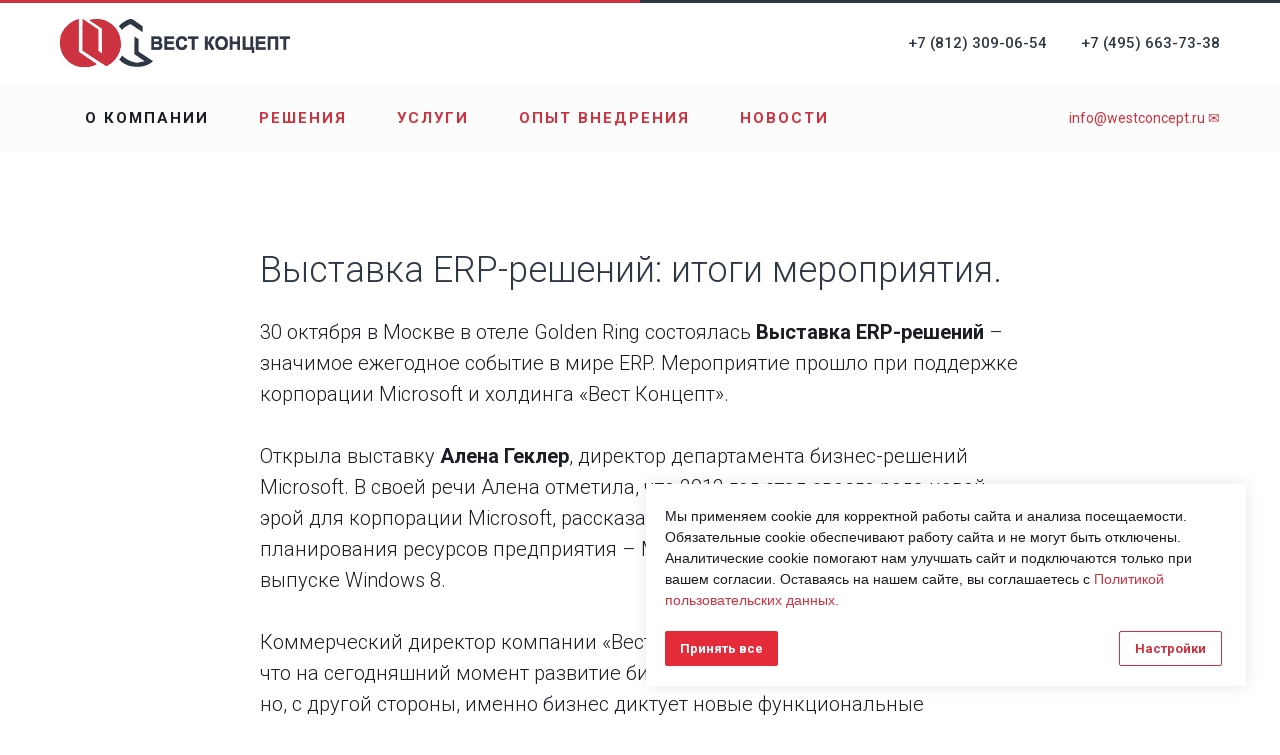

--- FILE ---
content_type: text/html; charset=UTF-8
request_url: https://www.westconcept.ru/tpost/s3ctiicudz-vistavka-erp-reshenii-itogi-meropriyatiy
body_size: 39625
content:
<!DOCTYPE html> <html> <head> <meta charset="utf-8" /> <meta http-equiv="Content-Type" content="text/html; charset=utf-8" /> <meta name="viewport" content="width=device-width, initial-scale=1.0" /> <meta name="yandex-verification" content="99fe5a7294b0385b" /> <!--metatextblock-->
    <title>Выставка ERP-решений: итоги мероприятия.</title>
    <meta name="description" content="30 октября в Москве в отеле Golden Ring состоялась#nbsp; Выставка ERP-решений #nbsp;– значимое ежегодное событие в мире ERP.">
    <meta name="keywords" content="">
    <meta name="robots" content="index, follow" />

    <meta property="og:title" content="Выставка ERP-решений: итоги мероприятия." />
    <meta property="og:description" content="30 октября в Москве в отеле Golden Ring состоялась#nbsp;&lt;strong&gt;Выставка ERP-решений&lt;/strong&gt;#nbsp;– значимое ежегодное событие в мире ERP." />
    <meta property="og:type" content="website" />
    <meta property="og:url" content="https://www.westconcept.ru/tpost/s3ctiicudz-vistavka-erp-reshenii-itogi-meropriyatiy" />
    <meta property="og:image" content="https://static.tildacdn.com/tild3334-6666-4036-b037-323662656130/ERP_.jpg" />

    <link rel="canonical" href="https://www.westconcept.ru/tpost/s3ctiicudz-vistavka-erp-reshenii-itogi-meropriyatiy" />
    <link rel="alternate" type="application/rss+xml" title="Новости" href="https://westconcept.ru/rss-feed-489669334231.xml" />
    <link rel="amphtml" href="https://www.westconcept.ru/tpost/s3ctiicudz-vistavka-erp-reshenii-itogi-meropriyatiy?amp=true">

<!--/metatextblock--> <meta name="format-detection" content="telephone=no" /> <meta http-equiv="x-dns-prefetch-control" content="on"> <link rel="dns-prefetch" href="https://ws.tildacdn.com"> <link rel="dns-prefetch" href="https://static.tildacdn.com"> <link rel="shortcut icon" href="https://static.tildacdn.com/tild3433-3330-4430-b461-633063663161/favicon_1.ico" type="image/x-icon" /> <link rel="apple-touch-icon" href="https://static.tildacdn.com/tild3431-3638-4865-b030-646135643630/530-530.png"> <link rel="apple-touch-icon" sizes="76x76" href="https://static.tildacdn.com/tild3431-3638-4865-b030-646135643630/530-530.png"> <link rel="apple-touch-icon" sizes="152x152" href="https://static.tildacdn.com/tild3431-3638-4865-b030-646135643630/530-530.png"> <link rel="apple-touch-startup-image" href="https://static.tildacdn.com/tild3431-3638-4865-b030-646135643630/530-530.png"> <meta name="msapplication-TileColor" content="#000000"> <meta name="msapplication-TileImage" content="https://static.tildacdn.com/tild3061-6635-4436-b266-663339613730/530-530.png"> <!-- Assets --> <script src="https://neo.tildacdn.com/js/tilda-fallback-1.0.min.js" async charset="utf-8"></script> <link rel="stylesheet" href="https://static.tildacdn.com/css/tilda-grid-3.0.min.css" type="text/css" media="all" onerror="this.loaderr='y';"/> <link rel="stylesheet" href="https://static.tildacdn.com/ws/project2398352/tilda-blocks-page11619200.min.css?t=1762853746" type="text/css" media="all" onerror="this.loaderr='y';" /><link rel="stylesheet" href="https://static.tildacdn.com/ws/project2398352/tilda-blocks-page11289868.min.css?t=1769584190" type="text/css" media="all" onerror="this.loaderr='y';" /><link rel="stylesheet" href="https://static.tildacdn.com/ws/project2398352/tilda-blocks-page11291651.min.css?t=1769584190" type="text/css" media="all" onerror="this.loaderr='y';" /> <link rel="preconnect" href="https://fonts.gstatic.com"> <link href="https://fonts.googleapis.com/css2?family=Roboto:wght@300;400;500;700&subset=latin,cyrillic" rel="stylesheet"> <link rel="stylesheet" href="https://static.tildacdn.com/css/tilda-animation-2.0.min.css" type="text/css" media="all" onerror="this.loaderr='y';" /> <link rel="stylesheet" href="https://static.tildacdn.com/css/tilda-feed-1.1.min.css" type="text/css" media="all" /> <link rel="stylesheet" href="https://static.tildacdn.com/css/tilda-popup-1.1.min.css" type="text/css" media="print" onload="this.media='all';" onerror="this.loaderr='y';" /> <noscript><link rel="stylesheet" href="https://static.tildacdn.com/css/tilda-popup-1.1.min.css" type="text/css" media="all" /></noscript> <link rel="stylesheet" href="https://static.tildacdn.com/css/tilda-slds-1.4.min.css" type="text/css" media="print" onload="this.media='all';" onerror="this.loaderr='y';" /> <noscript><link rel="stylesheet" href="https://static.tildacdn.com/css/tilda-slds-1.4.min.css" type="text/css" media="all" /></noscript> <link rel="stylesheet" href="https://static.tildacdn.com/css/tilda-menusub-1.0.min.css" type="text/css" media="print" onload="this.media='all';" onerror="this.loaderr='y';" /> <noscript><link rel="stylesheet" href="https://static.tildacdn.com/css/tilda-menusub-1.0.min.css" type="text/css" media="all" /></noscript> <link rel="stylesheet" href="https://static.tildacdn.com/css/tilda-menu-widgeticons-1.0.min.css" type="text/css" media="all" onerror="this.loaderr='y';" /> <link rel="stylesheet" href="https://static.tildacdn.com/css/tilda-forms-1.0.min.css" type="text/css" media="all" onerror="this.loaderr='y';" /> <script nomodule src="https://static.tildacdn.com/js/tilda-polyfill-1.0.min.js" charset="utf-8"></script> <script type="text/javascript">function t_onReady(func) {if(document.readyState!='loading') {func();} else {document.addEventListener('DOMContentLoaded',func);}}
function t_onFuncLoad(funcName,okFunc,time) {if(typeof window[funcName]==='function') {okFunc();} else {setTimeout(function() {t_onFuncLoad(funcName,okFunc,time);},(time||100));}}function t_throttle(fn,threshhold,scope) {return function() {fn.apply(scope||this,arguments);};}function t396_initialScale(t){var e=document.getElementById("rec"+t);if(e){var i=e.querySelector(".t396__artboard");if(i){window.tn_scale_initial_window_width||(window.tn_scale_initial_window_width=document.documentElement.clientWidth);var a=window.tn_scale_initial_window_width,r=[],n,l=i.getAttribute("data-artboard-screens");if(l){l=l.split(",");for(var o=0;o<l.length;o++)r[o]=parseInt(l[o],10)}else r=[320,480,640,960,1200];for(var o=0;o<r.length;o++){var d=r[o];a>=d&&(n=d)}var _="edit"===window.allrecords.getAttribute("data-tilda-mode"),c="center"===t396_getFieldValue(i,"valign",n,r),s="grid"===t396_getFieldValue(i,"upscale",n,r),w=t396_getFieldValue(i,"height_vh",n,r),g=t396_getFieldValue(i,"height",n,r),u=!!window.opr&&!!window.opr.addons||!!window.opera||-1!==navigator.userAgent.indexOf(" OPR/");if(!_&&c&&!s&&!w&&g&&!u){var h=parseFloat((a/n).toFixed(3)),f=[i,i.querySelector(".t396__carrier"),i.querySelector(".t396__filter")],v=Math.floor(parseInt(g,10)*h)+"px",p;i.style.setProperty("--initial-scale-height",v);for(var o=0;o<f.length;o++)f[o].style.setProperty("height","var(--initial-scale-height)");t396_scaleInitial__getElementsToScale(i).forEach((function(t){t.style.zoom=h}))}}}}function t396_scaleInitial__getElementsToScale(t){return t?Array.prototype.slice.call(t.children).filter((function(t){return t&&(t.classList.contains("t396__elem")||t.classList.contains("t396__group"))})):[]}function t396_getFieldValue(t,e,i,a){var r,n=a[a.length-1];if(!(r=i===n?t.getAttribute("data-artboard-"+e):t.getAttribute("data-artboard-"+e+"-res-"+i)))for(var l=0;l<a.length;l++){var o=a[l];if(!(o<=i)&&(r=o===n?t.getAttribute("data-artboard-"+e):t.getAttribute("data-artboard-"+e+"-res-"+o)))break}return r}window.TN_SCALE_INITIAL_VER="1.0",window.tn_scale_initial_window_width=null;</script> <script src="https://static.tildacdn.com/js/jquery-1.10.2.min.js" charset="utf-8" onerror="this.loaderr='y';"></script> <script src="https://static.tildacdn.com/js/tilda-scripts-3.0.min.js" charset="utf-8" defer onerror="this.loaderr='y';"></script> <script src="https://static.tildacdn.com/ws/project2398352/tilda-blocks-page11619200.min.js?t=1762853746" charset="utf-8" onerror="this.loaderr='y';"></script><script src="https://static.tildacdn.com/ws/project2398352/tilda-blocks-page11289868.min.js?t=1769584190" onerror="this.loaderr='y';"></script><script src="https://static.tildacdn.com/ws/project2398352/tilda-blocks-page11291651.min.js?t=1769584190" onerror="this.loaderr='y';"></script> <script src="https://static.tildacdn.com/js/tilda-lazyload-1.0.min.js" charset="utf-8" async onerror="this.loaderr='y';"></script> <script src="https://static.tildacdn.com/js/tilda-animation-2.0.min.js" charset="utf-8" async onerror="this.loaderr='y';"></script> <script src="https://static.tildacdn.com/js/tilda-feed-1.1.min.js" charset="utf-8"></script><script src="https://static.tildacdn.com/js/tilda-zero-fixed-1.0.min.js" charset="utf-8"></script><script src="https://static.tildacdn.com/js/tilda-zero-gallery-1.0.min.js" charset="utf-8"></script><script src="https://static.tildacdn.com/js/tilda-zero-tooltip-1.0.min.js" charset="utf-8"></script><script src="https://static.tildacdn.com/js/tilda-zero-video-1.0.min.js" charset="utf-8"></script><script src="https://static.tildacdn.com/js/tilda-submenublocks-1.0.min.js" charset="utf-8"></script><script src="https://static.tildacdn.com/js/tilda-map-1.0.min.js" charset="utf-8"></script><script src="https://static.tildacdn.com/js/tilda-vote-1.1.min.js" charset="utf-8"></script><script src="https://static.tildacdn.com/js/tilda-animation-sbs-1.0.min.js" charset="utf-8"></script> <script src="https://static.tildacdn.com/js/tilda-slds-1.4.min.js" charset="utf-8" async onerror="this.loaderr='y';"></script> <script src="https://static.tildacdn.com/js/hammer.min.js" charset="utf-8" async onerror="this.loaderr='y';"></script> <script src="https://static.tildacdn.com/js/tilda-popup-1.0.min.js" charset="utf-8" async onerror="this.loaderr='y';"></script> <script src="https://static.tildacdn.com/js/tilda-zero-1.1.min.js" charset="utf-8" async onerror="this.loaderr='y';"></script> <script src="https://static.tildacdn.com/js/tilda-menusub-1.0.min.js" charset="utf-8" async onerror="this.loaderr='y';"></script> <script src="https://static.tildacdn.com/js/tilda-menu-1.0.min.js" charset="utf-8" async onerror="this.loaderr='y';"></script> <script src="https://static.tildacdn.com/js/tilda-menu-widgeticons-1.0.min.js" charset="utf-8" async onerror="this.loaderr='y';"></script> <script src="https://static.tildacdn.com/js/tilda-forms-1.0.min.js" charset="utf-8" async onerror="this.loaderr='y';"></script> <script src="https://static.tildacdn.com/js/tilda-zero-forms-1.0.min.js" charset="utf-8" async onerror="this.loaderr='y';"></script> <script src="https://static.tildacdn.com/js/tilda-zero-scale-1.0.min.js" charset="utf-8" async onerror="this.loaderr='y';"></script> <script src="https://static.tildacdn.com/js/tilda-skiplink-1.0.min.js" charset="utf-8" async onerror="this.loaderr='y';"></script> <script src="https://static.tildacdn.com/js/tilda-events-1.0.min.js" charset="utf-8" async onerror="this.loaderr='y';"></script> <script type="text/javascript">window.dataLayer=window.dataLayer||[];</script> <!-- Google Tag Manager --> <script type="text/javascript">(function(w,d,s,l,i){w[l]=w[l]||[];w[l].push({'gtm.start':new Date().getTime(),event:'gtm.js'});var f=d.getElementsByTagName(s)[0],j=d.createElement(s),dl=l!='dataLayer'?'&l='+l:'';j.async=true;j.src='https://www.googletagmanager.com/gtm.js?id='+i+dl;f.parentNode.insertBefore(j,f);})(window,document,'script','dataLayer','GTM-TS7P2M6');</script> <!-- End Google Tag Manager --> <script type="text/javascript">(function() {if((/bot|google|yandex|baidu|bing|msn|duckduckbot|teoma|slurp|crawler|spider|robot|crawling|facebook/i.test(navigator.userAgent))===false&&typeof(sessionStorage)!='undefined'&&sessionStorage.getItem('visited')!=='y'&&document.visibilityState){var style=document.createElement('style');style.type='text/css';style.innerHTML='@media screen and (min-width: 980px) {.t-records {opacity: 0;}.t-records_animated {-webkit-transition: opacity ease-in-out .2s;-moz-transition: opacity ease-in-out .2s;-o-transition: opacity ease-in-out .2s;transition: opacity ease-in-out .2s;}.t-records.t-records_visible {opacity: 1;}}';document.getElementsByTagName('head')[0].appendChild(style);function t_setvisRecs(){var alr=document.querySelectorAll('.t-records');Array.prototype.forEach.call(alr,function(el) {el.classList.add("t-records_animated");});setTimeout(function() {Array.prototype.forEach.call(alr,function(el) {el.classList.add("t-records_visible");});sessionStorage.setItem("visited","y");},400);}
document.addEventListener('DOMContentLoaded',t_setvisRecs);}})();</script></head> <body class="t-body" style="margin:0;"> <!--allrecords--> <div id="allrecords" class="t-records" data-post-page="y" data-hook="blocks-collection-content-node" data-tilda-project-id="2398352" data-tilda-page-id="11619200" data-tilda-page-alias="press-centr" data-tilda-formskey="05cf73340baa375a1594af3b25362ab9" data-tilda-lazy="yes" data-tilda-root-zone="com" data-tilda-project-country="RU">

<!-- POST START -->

<!--header-->
<div id="t-header" class="t-records" data-hook="blocks-collection-content-node" data-tilda-project-id="2398352" data-tilda-page-id="11289868" data-tilda-page-alias="header" data-tilda-formskey="05cf73340baa375a1594af3b25362ab9" data-tilda-lazy="yes" data-tilda-root-zone="one"      data-tilda-project-country="RU">

    <div id="rec192906323" class="r t-rec t-rec_pt_0 t-rec_pb_0" style="padding-top:0px;padding-bottom:0px; " data-animationappear="off" data-record-type="396"      >
<!-- T396 -->
<style>#rec192906323 .t396__artboard {height: 3px; background-color: #2e3844; }#rec192906323 .t396__filter {height: 3px;    }#rec192906323 .t396__carrier{height: 3px;background-position: center center;background-attachment: scroll;background-size: cover;background-repeat: no-repeat;}@media screen and (max-width: 1199px) {#rec192906323 .t396__artboard,#rec192906323 .t396__filter,#rec192906323 .t396__carrier {}#rec192906323 .t396__filter {}#rec192906323 .t396__carrier {background-attachment: scroll;}}@media screen and (max-width: 959px) {#rec192906323 .t396__artboard,#rec192906323 .t396__filter,#rec192906323 .t396__carrier {}#rec192906323 .t396__filter {}#rec192906323 .t396__carrier {background-attachment: scroll;}}@media screen and (max-width: 639px) {#rec192906323 .t396__artboard,#rec192906323 .t396__filter,#rec192906323 .t396__carrier {}#rec192906323 .t396__filter {}#rec192906323 .t396__carrier {background-attachment: scroll;}}@media screen and (max-width: 479px) {#rec192906323 .t396__artboard,#rec192906323 .t396__filter,#rec192906323 .t396__carrier {}#rec192906323 .t396__filter {}#rec192906323 .t396__carrier {background-attachment: scroll;}}                                                            #rec192906323 .tn-elem[data-elem-id="1470210224069"] { z-index: 1; top: 0px;left: 0px;width: 50%;height:3px;}#rec192906323 .tn-elem[data-elem-id="1470210224069"] .tn-atom { background-color: #cb3340;   background-position: center center;border-color:  transparent ;border-style:  solid ;transition: background-color var(--t396-speedhover,0s) ease-in-out,color var(--t396-speedhover,0s) ease-in-out,border-color var(--t396-speedhover,0s) ease-in-out,box-shadow var(--t396-shadowshoverspeed,0.2s) ease-in-out;}@media screen and (max-width: 1199px) {}@media screen and (max-width: 959px) {}@media screen and (max-width: 639px) {}@media screen and (max-width: 479px) {}</style>










<div class='t396'>

	<div class="t396__artboard" data-artboard-recid="192906323" data-artboard-screens="320,480,640,960,1200"

				data-artboard-height="3"
		data-artboard-valign="center"
																								
							
																																															
																																																				
																																															
																																																				
																																															
																																																				
																																															
																																																				
						>

		
				
								
																											
																											
																											
																											
					
					<div class="t396__carrier" data-artboard-recid="192906323"></div>
		
		
		<div class="t396__filter" data-artboard-recid="192906323"></div>

		
					
		
				
						
	
			
	
						
												
												
												
												
									
	
			
	<div class='t396__elem tn-elem tn-elem__1929063231470210224069' data-elem-id='1470210224069' data-elem-type='shape'
				data-field-top-value="0"
		data-field-left-value="0"
		 data-field-height-value="3" 		 data-field-width-value="50" 		data-field-axisy-value="top"
		data-field-axisx-value="left"
		data-field-container-value="window"
		data-field-topunits-value=""
		data-field-leftunits-value=""
		data-field-heightunits-value=""
		data-field-widthunits-value="%"
																																																																								
							
			
																																																																																																																																								
												
																																																																																																																																								
			
					
			
																																																																																																																																								
												
																																																																																																																																								
			
					
			
																																																																																																																																								
												
																																																																																																																																								
			
					
			
																																																																																																																																								
												
																																																																																																																																								
			
					
			
		
		
			>

		
									
				
				
																			
																				
																				
																				
																				
					
							<div class='tn-atom' 				 																													>
			</div>
		
				
				
				
				
				
				
				
	</div>

			
			</div> 
</div> 
<script>
											
											
											
											
											
					
					
	
		t_onReady(function () {
			t_onFuncLoad('t396_init', function () {
				t396_init('192906323');
			});
		});
	
</script>



<!-- /T396 -->

</div>


    <div id="rec192906324" class="r t-rec t-screenmin-1200px" style=" " data-animationappear="off" data-record-type="456"  data-screen-min="1200px"    >
<!-- T456 -->


<div id="nav192906324marker"></div>
		
<div id="nav192906324"  class="t456 t456__positionstatic  " style="background-color: rgba(255,255,255,1); height:80px; " data-bgcolor-hex="#ffffff" data-bgcolor-rgba="rgba(255,255,255,1)" data-navmarker="nav192906324marker" data-appearoffset="" data-bgopacity-two="" data-menushadow="" data-menushadow-css="" data-bgopacity="1"   data-menu-items-align="right" data-menu="yes">
	<div class="t456__maincontainer t456__c12collumns" style="height:80px;">
					<div class="t456__leftwrapper" style="padding-left:20px;min-width:230px;width:230px;">
				<div class="t456__logowrapper" style="display: block;">
										<a href="/" >
																		<img class="t456__imglogo t456__imglogomobile"
								src="https://static.tildacdn.com/tild3036-3732-4235-b432-643663646134/westconcept_logo.png"
								imgfield="img"
								style="max-width: 230px; width: 230px;"
								 alt=" Вест Концепт   "
								>
																</a>
									</div>
			</div>
		
					<nav
				class="t456__rightwrapper t456__menualign_right"
				style="padding-right:20px;">
				<ul role="list" class="t456__list t-menu__list">
																														<li class="t456__list_item"
								style="padding:0 15px 0 0;">
								<a class="t-menu__link-item"
								   										href="tel:+78123090654"
																		                                    
																		data-menu-submenu-hook=""
									data-menu-item-number="1">+7 (812) 309-06-54</a>
																	</li>
																				<li class="t456__list_item"
								style="padding:0 0 0 15px;">
								<a class="t-menu__link-item"
								   										href="tel:+74956637338"
																		                                    
																		data-menu-submenu-hook=""
									data-menu-item-number="2">+7 (495) 663-73-38</a>
																	</li>
																														</ul>
			</nav>
		
			</div>
</div>



	
	<style>
		@media screen and (max-width: 980px) {
			#rec192906324 .t456__leftcontainer{
				padding: 20px;
			}
		}
		@media screen and (max-width: 980px) {
			#rec192906324 .t456__imglogo{
				padding: 20px 0;
			}
		}
	</style>
	


<script type="text/javascript">

	
			
		t_onReady(function() {
			t_onFuncLoad('t_menu__highlightActiveLinks', function () {
				t_menu__highlightActiveLinks('.t456__list_item a');
			});
			
						
		});
		
	
	
	t_onReady(function () {
		t_onFuncLoad('t_menu__setBGcolor', function () {
			t_menu__setBGcolor('192906324', '.t456');

        	window.addEventListener('resize', function () {
        		t_menu__setBGcolor('192906324', '.t456');
        	});
		});
		t_onFuncLoad('t_menu__interactFromKeyboard', function () {
	        t_menu__interactFromKeyboard('192906324');
		});
	});
	

	
	</script>





<style>
#rec192906324 .t-menu__link-item{
		-webkit-transition: color 0.3s ease-in-out, opacity 0.3s ease-in-out;
	transition: color 0.3s ease-in-out, opacity 0.3s ease-in-out;	
		}



#rec192906324 .t-menu__link-item.t-active:not(.t978__menu-link){
	color:#cb3340 !important;		}


#rec192906324 .t-menu__link-item:not(.t-active):not(.tooltipstered):hover {
	color: #cb3340 !important;	}
#rec192906324 .t-menu__link-item:not(.t-active):not(.tooltipstered):focus-visible{
	color: #cb3340 !important;	}


@supports (overflow:-webkit-marquee) and (justify-content:inherit)
{
	#rec192906324 .t-menu__link-item,
	#rec192906324 .t-menu__link-item.t-active {
	opacity: 1 !important;
	}
}
</style>
								
	











	
				
				
					
						
		
										
		
							
					
									
		 

		
				
	








	
				
				
					
						
		
										
		
									
																
		 

		
							
						
		
										
		
									
																
		 

		
				
			<style> #rec192906324 .t456__logowrapper a {   color: #ffffff; font-weight: 700; } #rec192906324 a.t-menu__link-item {  font-size: 15px;  color: #2e3844; font-weight: 500; }</style>
	








	
				
				
					
						
		
										
		
							
					
																
		 

		
				
			<style> #rec192906324 .t456__logo {   color: #ffffff; font-weight: 700; }</style>
	
	                                                        
    
</div>


    <div id="rec192906327" class="r t-rec t-rec_pt_0 t-screenmin-1200px" style="padding-top:0px;background-color:#f5f6fa; " data-animationappear="off" data-record-type="257"  data-screen-min="1200px"  data-bg-color="#f5f6fa"  >
	
<!-- T228 -->


<div id="nav192906327marker"></div>
			
<div id="nav192906327"  class="t228 t228__positionstatic  " style="background-color: rgba(252,252,252,1); height:70px; " data-bgcolor-hex="#fcfcfc" data-bgcolor-rgba="rgba(252,252,252,1)" data-navmarker="nav192906327marker" data-appearoffset="" data-bgopacity-two="" data-menushadow="0" data-menushadow-css="" data-bgopacity="1"   data-menu-items-align="left" data-menu="yes">
	<div class="t228__maincontainer t228__c12collumns" style="height:70px;">
		<div class="t228__padding40px"></div>
		<div class="t228__leftside">
					</div>
		<div class="t228__centerside t228__menualign_left">
							<nav class="t228__centercontainer">
					<ul role="list" class="t228__list t-menu__list">
																																			<li class="t228__list_item" 
									style="padding:0 15px 0 0;">
									<a class="t-menu__link-item" 
										href="/"
									   											 
																				 
																				data-menu-submenu-hook="" 
										data-menu-item-number="1"
									>
										О компании
									</a>
																		</li>
																							<li class="t228__list_item" 
									style="padding:0 15px;">
									<a class="t-menu__link-item" 
										href="/solution"
									   											 
																				 
																				data-menu-submenu-hook="" 
										data-menu-item-number="2"
									>
										Решения
									</a>
																		</li>
																							<li class="t228__list_item" 
									style="padding:0 15px;">
									<a class="t-menu__link-item" 
										href="/service"
									   											 
																				 
																				data-menu-submenu-hook="" 
										data-menu-item-number="3"
									>
										Услуги
									</a>
																		</li>
																							<li class="t228__list_item" 
									style="padding:0 15px;">
									<a class="t-menu__link-item" 
										href="/experience"
									   											 
																				 
																				data-menu-submenu-hook="" 
										data-menu-item-number="4"
									>
										Опыт внедрения
									</a>
																		</li>
																							<li class="t228__list_item" 
									style="padding:0 0 0 15px;">
									<a class="t-menu__link-item" 
										href="/press-centr"
									   											 
																				 
																				data-menu-submenu-hook="" 
										data-menu-item-number="5"
									>
										Новости
									</a>
																		</li>
																																				</ul>
				</nav>
					</div>

		<div class="t228__rightside">
							<div class="t228__rightcontainer">
											<div class="t228__right_descr" field="descr"><a href="mailto:mailto:info@westconcept.ru" style="">info@westconcept.ru ✉</a></div>
															            
														</div>
					</div>
		<div class="t228__padding40px">
					</div>
	</div>
</div>



<style>
	@media screen and (max-width: 980px) {
		
		#rec192906327 .t228 {
					position: static;
				}
	}
</style>

<script>
		
	window.addEventListener('resize', t_throttle(function () {
				t_onFuncLoad('t_menu__setBGcolor', function () {
			t_menu__setBGcolor('192906327', '.t228');
		});
	}));

	t_onReady(function () {
				t_onFuncLoad('t_menu__highlightActiveLinks', function () {
			t_menu__highlightActiveLinks('.t228__list_item a');
		});
					
		t_onFuncLoad('t228__init', function () {
			t228__init('192906327');
		});
	
		t_onFuncLoad('t_menu__setBGcolor', function () {
			t_menu__setBGcolor('192906327', '.t228');
		});
		
		t_onFuncLoad('t_menu__interactFromKeyboard', function () {
	        t_menu__interactFromKeyboard('192906327');
		});
	
			
			
			
			});
</script>






<style>
#rec192906327 .t-menu__link-item{
		-webkit-transition: color 0.3s ease-in-out, opacity 0.3s ease-in-out;
	transition: color 0.3s ease-in-out, opacity 0.3s ease-in-out;	
		}



#rec192906327 .t-menu__link-item.t-active:not(.t978__menu-link){
	color:#1a1e23 !important;		opacity:1 !important;}


#rec192906327 .t-menu__link-item:not(.t-active):not(.tooltipstered):hover {
	color: #2e3844 !important;	}
#rec192906327 .t-menu__link-item:not(.t-active):not(.tooltipstered):focus-visible{
	color: #2e3844 !important;	}


@supports (overflow:-webkit-marquee) and (justify-content:inherit)
{
	#rec192906327 .t-menu__link-item,
	#rec192906327 .t-menu__link-item.t-active {
	opacity: 1 !important;
	}
}
</style>
																	
	











	
				
				
					
						
		
										
		
							
					
									
		 

		
				
	








	
				
				
					
						
		
										
		
									
																
		 

		
							
						
		
										
		
									
																
		 

		
							
						
		
										
		
									
																
		 

		
							
						
		
										
		
									
																
		 

		
				
			<style> #rec192906327 .t228__leftcontainer a {   color: #0b122c; } #rec192906327 a.t-menu__link-item {  font-size: 15px;  color: #cb3340; font-weight: 700; text-transform: uppercase; letter-spacing: 2px; } #rec192906327 .t228__right_langs_lang a {  font-size: 15px;  color: #cb3340; font-weight: 700; text-transform: uppercase; letter-spacing: 2px; } #rec192906327 .t228__right_descr {  font-size: 14px;  }</style>
	








	
				
				
					
						
		
										
		
							
					
																
		 

		
				
			<style> #rec192906327 .t228__logo {   color: #0b122c; }</style>
		                                                        
            <style>#rec192906327 .t228 {box-shadow: 0px 1px 3px rgba(0,0,0,0);}</style>
    

</div>


    <div id="rec190483848" class="r t-rec t-rec_pt_60 t-rec_pb_75" style="padding-top:60px;padding-bottom:75px;background-color:#ffffff; " data-animationappear="off" data-record-type="344"    data-bg-color="#ffffff"  >
<!-- T344 -->

<div class="t344">
  <div class="t-container t-align_left">
    <div class="t344__col t-col t-col_3">
            <div class="t344__descr t-descr t-descr_xxs" field="descr"><div style="font-size:16px;" data-customstyle="yes"><strong></strong><a href="/#history" style="">История компании<br /></a><br /><span style="color: rgb(0, 103, 218);">▁▁▁▁▁▁▁▁▁▁▁▁▁▁▁▁</span><br /><br /><a href="https://www.westconcept.ru/top-manegment" style="">Руководство</a><br /></div></div>    </div>
    <div class="t344__col t-col t-col_3">
            <div class="t344__descr t-descr t-descr_xxs" field="descr2"><div style="font-size: 16px;" data-customstyle="yes"><a href="https://www.westconcept.ru/customer_portal">Портал клиентов</a></div></div>    </div>
    <div class="t344__floatbeaker_lr3"></div>
    <div class="t344__col t-col t-col_3">
            <div class="t344__descr t-descr t-descr_xxs" field="descr3"><div style="font-size:16px;" data-customstyle="yes"><a href="/#partneri" style="">Партнеры</a><br /><strong></strong><br /></div></div>    </div>
    <div class="t344__col t-col t-col_3">
            <div class="t344__descr t-descr t-descr_xxs" field="descr4"><div style="font-size:16px;" data-customstyle="yes"><a href="https://www.westconcept.ru/vacancy" style="">Карьера</a><a href="https://www.westconcept.ru/vacancy" style="background-color: rgb(255, 255, 255); color: rgb(17, 85, 204); font-size: 16px;"><br /></a><br /><span style="color: rgb(0, 103, 218);">▁▁▁▁▁▁▁▁▁▁▁▁▁▁▁▁<br /></span><br /><a href="https://www.westconcept.ru/#kontakti" style="">Контакты</a></div></div>    </div>
  </div>
</div>

  <style>
          #rec190483848 .t344__title {
        color: #cb3340;
      }
    
          #rec190483848 .t344__descr {
        color: #cb3340;
      }
      </style>










	
				
				
					
						
		
										
		
							
					
																
		 

		
							
						
		
										
		
							
																					
														
																
		 

		
				
			<style> #rec190483848 .t344__title {   color: #2e3844; font-weight: 400; text-transform: uppercase; } #rec190483848 .t344__descr {  font-size: 15px;  color: #2e3844; font-weight: 500; text-transform: uppercase; }</style>
	
</div>


    <div id="rec193479871" class="r t-rec t-rec_pt_60 t-rec_pb_75" style="padding-top:60px;padding-bottom:75px;background-color:#ffffff; " data-animationappear="off" data-record-type="344"    data-bg-color="#ffffff"  >
<!-- T344 -->

<div class="t344">
  <div class="t-container t-align_left">
    <div class="t344__col t-col t-col_3">
            <div class="t344__descr t-descr t-descr_xxs" field="descr"><strong><a href="/product/ms">MICROSOFT</a><br /></strong><br /><a href="/product/ms/msnav" style="">Microsoft Dynamics NAV</a><br /><br /><a href="/product/ms/d365bc" style="">Microsoft Dynamics 365 <br />Business Central</a><br /><br /><a href="/product/ms/msshp" style="">Microsoft Sharepoint<br /></a><br /><a href="/product/ms/ms365" style="">Microsoft 365<br /><br /></a><a href="/solutions/microsoft/nav-bc" style="">Поддержка и сопровождение</a><br /><br /></div>    </div>
    <div class="t344__col t-col t-col_3">
            <div class="t344__descr t-descr t-descr_xxs" field="descr2"><a href="https://resconcept.ru/" style="color: rgb(17, 85, 204); outline: 0px;" target="_blank"><strong>РЕШЕНИЯ 1С</strong></a><br /><br /><a href="https://resconcept.ru/1c_erp" style="" target="_blank">1С:ERP Управление<br />предприятием<br /></a><br /><a href="https://resconcept.ru/1s_upo" style="" target="_blank">1С:ERP+PM Управление<br />проектной организацией</a><br /><br /> <a href="https://resconcept.ru/1s_uso" style="" target="_blank">1С:ERP Управление<br />строительной организацией</a><br /><br /><a href="https://resconcept.ru/1s_wms" style="" target="_blank">1С:WMS Логистика.<br />Управление складом</a><br /><br /> <a href="https://resconcept.ru/1c_ka" style="" target="_blank">1С:Комплексная<br />автоматизация</a> <br /><br /> <a href="https://resconcept.ru/1c_uh" style="" target="_blank">1С:Управление холдингом</a><br /><br /> <a href="https://resconcept.ru/1c_dok" style="" target="_blank">1С:Документооборот</a> <br /><br /> <a href="https://resconcept.ru/1s_arend" style="" target="_blank">1С:Аренда и управление<br />недвижимостью</a> <br /><br /> <a href="https://resconcept.ru/1s_toir" style="" target="_blank">1С:ТОИР</a><br /></div>    </div>
    <div class="t344__floatbeaker_lr3"></div>
    <div class="t344__col t-col t-col_3">
            <div class="t344__descr t-descr t-descr_xxs" field="descr3"><strong><a href="/solutions/pm" style="" data-redactor-tag="a">УПРАВЛЕНИЕ ПРОЕКТАМИ</a></strong><br /><br /><a href="https://www.westconcept.ru/pmconcept" style="">ПМКонцепт</a><br /><span style="color: rgb(0, 0, 0);"><br /><a href="/solutions/pm/plan-r" style="">PLAN-R</a><br /><br /><a href="/solutions/pm/advanta" style="">ADVANTA</a><br /><br /><a href="/solutions/pm/microsoft-project" style="">Microsoft Project</a><br /></span><span style="color: rgb(0, 103, 218);">▁▁▁▁▁▁▁▁▁▁▁▁▁▁▁▁<br /></span><br /><strong><a href="/solutions/bi">АНАЛИТИКА BI</a></strong><br /><br /><a href="/solutions/bi/glarus-bi" style="">Glarus BI</a><br /><br /><a href="/solutions/bi/visiology" style="">Visiology<br /><br /></a><a href="/solutions/bi/foresight" style="">Форсайт</a><br /><br /><a href="/solutions/bi/powerbi" style="">Microsoft Power BI</a><br /><br /><a href="/product/qlik" style="">Отчетность USALI</a><br /><br /><strong>ОФИСНОЕ ПО</strong><br /><br /><a href="https://www.westconcept.ru/solution/p7" style="">Р7-ОФИС</a><br /><br /></div>    </div>
    <div class="t344__col t-col t-col_3">
            <div class="t344__descr t-descr t-descr_xxs" field="descr4"><strong><a href="https://b24.westconcept.ru/" style="color: rgb(17, 85, 204); outline: 0px;">БИТРИКС24</a><br /><br /><span style="color: rgb(0, 103, 218);">▁▁▁▁▁▁▁▁▁▁▁▁▁▁▁▁</span><br /><a href="https://www.westconcept.ru/product/postgres-pro" style=""><br />POSTGRES PROFESSIONAL</a><br /><br /><span style="color: rgb(0, 103, 218);">▁▁▁▁▁▁▁▁▁▁▁▁▁▁▁▁</span><a href="https://www.westconcept.ru/import" style=""><br /><br /><br />ИМПОРТОЗАМЕЩЕНИЕ ПО<br /></a> <br /><span style="color: rgb(0, 103, 218);">▁▁▁▁▁▁▁▁▁▁▁▁▁▁▁</span><a href="/solution/mobil"><br /><br />МОБИЛЬНАЯ РАЗРАБОТКА</a></strong><br /><br /><span style="color: rgb(0, 103, 218);">▁▁▁▁▁▁▁▁▁▁▁▁▁▁▁▁</span><br /><br /><strong><a href="/service/design-supply-equipment">ПРОЕКТИРОВАНИЕ <br />И ПОСТАВКА ОБОРУДОВАНИЯ</a></strong></div>    </div>
  </div>
</div>











	
				
				
					
						
		
										
		
							
					
																
		 

		
							
						
		
										
		
							
																					
														
																
		 

		
				
			<style> #rec193479871 .t344__title {   color: #2e3844; text-transform: uppercase; } #rec193479871 .t344__descr {  font-size: 15px; line-height: 1.2;  color: #2e3844; font-weight: 300; }</style>
	
</div>


    <div id="rec193252144" class="r t-rec t-rec_pt_60 t-rec_pb_75" style="padding-top:60px;padding-bottom:75px;background-color:#ffffff; " data-animationappear="off" data-record-type="344"    data-bg-color="#ffffff"  >
<!-- T344 -->

<div class="t344">
  <div class="t-container t-align_left">
    <div class="t344__col t-col t-col_3">
            <div class="t344__descr t-descr t-descr_xxs" field="descr"><p style="text-align: left;"><a href="/service/is/is_vnedr">Внедрение </a></p><p style="text-align: left;"><a href="/service/is/is_vnedr">информационных систем</a></p><br /><span style="color: rgb(0, 103, 218);">▁▁▁▁▁▁▁▁▁▁▁▁▁▁▁▁▁</span><br /><br /><a href="/service/is/is_razrab">Заказная разработка </a><br /><a href="/service/is/is_razrab">программного обеспечения</a><br /><br /></div>    </div>
    <div class="t344__col t-col t-col_3">
            <div class="t344__descr t-descr t-descr_xxs" field="descr2"><a href="/service/is/is_serv">Сопровождение </a><br /><a href="/service/is/is_serv">информационных систем</a><br /><br /><span style="color: rgb(0, 103, 218);">▁▁▁▁▁▁▁▁▁▁▁▁▁▁▁▁▁</span><br /><br /><a href="https://tilda.cc/service/is/is_serv">Хостинг</a><a href="/service/is/is_serv"> </a><br /><a href="/service/is/is_host">б</a><a href="/service/is/is_host">изнес-приложений</a><br /><br /></div>    </div>
    <div class="t344__floatbeaker_lr3"></div>
    <div class="t344__col t-col t-col_3">
            <div class="t344__descr t-descr t-descr_xxs" field="descr3"><a href="/service/lic">Лицензирование</a><br /><br /><br /><span style="color: rgb(0, 103, 218);">▁▁▁▁▁▁▁▁▁▁▁▁▁▁▁▁▁</span><br /><br /><a href="/service/legal-it" style="line-height: 14px;">Юридическое сопровождение IT-компаний</a></div>    </div>
    <div class="t344__col t-col t-col_3">
            <div class="t344__descr t-descr t-descr_xxs" field="descr4"><a href="/service/ob">Обучение и экзаменация<br /></a><br /><br /><br /><br /><br /><strong></strong><br /></div>    </div>
  </div>
</div>

  <style>
          #rec193252144 .t344__title {
        color: #cb3340;
      }
    
          #rec193252144 .t344__descr {
        color: #cb3340;
      }
      </style>










	
				
				
					
						
		
										
		
							
					
																
		 

		
							
						
		
										
		
							
																					
														
																
		 

		
				
			<style> #rec193252144 .t344__title {   color: #2e3844; text-transform: uppercase; } #rec193252144 .t344__descr {  font-size: 15px;  color: #2e3844; font-weight: 500; text-transform: uppercase; }</style>
	
</div>


    <div id="rec190483854" class="r t-rec" style=" " data-animationappear="off" data-record-type="131"      >
<!-- T123 -->
    <div class="t123" >
        <div class="t-container_100 ">
            <div class="t-width t-width_100 ">
                <!-- nominify begin -->
                <style>
/*Настройка высоты вкладок */
.t228__list_item {
    height: 60px;
    display: inline-block  !important;
    padding: 0 25px !important;
   
}
/*Настройка вкладок */
.t228 .t-menu__link-item {
    height: inherit;
    display: table-cell !important;
    vertical-align: middle;
}
/*Цвет  вкладок при наведении */
.t228__list_item:hover {
    background:#f9f9f9;
    -webkit-transition: all 0.35s;
    transition: all 0.35s;
}
/*Настройка для блока FT302 */
[data-record-type="344"] {
    position: absolute;
    width: 100%;
    top: 130px;
    z-index: 990;
    left: 0;
    opacity: 0;
   -webkit-transition: all 0.35s;
   transition: all 0.35s;
   visibility: hidden;
   background: linear-gradient(to bottom, #f9f9f9 45%, #f9f9f9);
}
/*Появление меню при наведении на вкладку */
.t228__list_item:hover .mainmenu {
    display:block !important;
    opacity: 1;
    visibility: visible;
}
</style>

<script>
	$(document).ready(function(){
	//Добавляем классы к блокам FT302    
	$('[data-record-type="344"]').addClass('mainmenu');
	//Добавляем блоки FT302 к соответствующим вкладкам в меню с указанием ID этого меню
	
       $('.mainmenu:eq(0)').appendTo('#rec192906327 .t228__list_item:eq(0)');
       
       $('.mainmenu:eq(1)').appendTo('#rec192906327 .t228__list_item:eq(1)');
     
       $('.mainmenu:eq(2)').appendTo('#rec192906327 .t228__list_item:eq(2)');
   
});
</script>


                 
                <!-- nominify end -->
            </div>  
        </div>
    </div>

</div>


    <div id="rec193369265" class="r t-rec" style=" " data-animationappear="off" data-record-type="131"      >
<!-- T123 -->
    <div class="t123" >
        <div class="t-container_100 ">
            <div class="t-width t-width_100 ">
                <!-- nominify begin -->
                <style>
.t344 a:hover {
color: #cb3340 !important;
}
</style>




                 
                <!-- nominify end -->
            </div>  
        </div>
    </div>

</div>


    <div id="rec193297883" class="r t-rec t-rec_pt_0 t-rec_pb_0 t-screenmax-1200px" style="padding-top:0px;padding-bottom:0px; " data-animationappear="off" data-record-type="450"   data-screen-max="1200px"   >
	
	
	
	

			

	<div class="t450__menu__content  "
		style="top:15px;  "
		data-menu="yes" data-appearoffset="" data-hideoffset=""
										>
				<div class="t450__burger_container t450__small ">
			<div class="t450__burger_bg t450__burger_cirqle"
				style="background-color:#cb3340; opacity:1;">
			</div>
			
<button type="button" 
    class="t-menuburger t-menuburger_first t-menuburger__small" 
    aria-label="Navigation menu" 
    aria-expanded="false">
	<span style="background-color:#ffffff;"></span>
	<span style="background-color:#ffffff;"></span>
	<span style="background-color:#ffffff;"></span>
	<span style="background-color:#ffffff;"></span>
</button>


<script>
function t_menuburger_init(recid) {
	var rec = document.querySelector('#rec' + recid);
	if (!rec) return;
    var burger = rec.querySelector('.t-menuburger');
	if (!burger) return;
    var isSecondStyle = burger.classList.contains('t-menuburger_second');
    if (isSecondStyle && !window.isMobile && !('ontouchend' in document)) {
        burger.addEventListener('mouseenter', function() {
            if (burger.classList.contains('t-menuburger-opened')) return;
            burger.classList.remove('t-menuburger-unhovered');
            burger.classList.add('t-menuburger-hovered');
        });
        burger.addEventListener('mouseleave', function() {
            if (burger.classList.contains('t-menuburger-opened')) return;
            burger.classList.remove('t-menuburger-hovered');
            burger.classList.add('t-menuburger-unhovered');
            setTimeout(function() {
                burger.classList.remove('t-menuburger-unhovered');
            }, 300);
        });
    }

    burger.addEventListener('click', function() {
        if (!burger.closest('.tmenu-mobile') &&
            !burger.closest('.t450__burger_container') &&
            !burger.closest('.t466__container') &&
            !burger.closest('.t204__burger') &&
			!burger.closest('.t199__js__menu-toggler')) {
                burger.classList.toggle('t-menuburger-opened');
                burger.classList.remove('t-menuburger-unhovered');
            }
    });

    var menu = rec.querySelector('[data-menu="yes"]');
    if (!menu) return;
    var menuLinks = menu.querySelectorAll('.t-menu__link-item');
	var submenuClassList = ['t978__menu-link_hook', 't978__tm-link', 't966__tm-link', 't794__tm-link', 't-menusub__target-link'];
    Array.prototype.forEach.call(menuLinks, function (link) {
        link.addEventListener('click', function () {
			var isSubmenuHook = submenuClassList.some(function (submenuClass) {
				return link.classList.contains(submenuClass);
			});
			if (isSubmenuHook) return;
            burger.classList.remove('t-menuburger-opened');
        });
    });

	menu.addEventListener('clickedAnchorInTooltipMenu', function () {
		burger.classList.remove('t-menuburger-opened');
	});
}
t_onReady(function() {
	t_onFuncLoad('t_menuburger_init', function(){t_menuburger_init('193297883');});
});
</script>


<style>
.t-menuburger {
    position: relative;
    flex-shrink: 0;
    width: 28px;
    height: 20px;
    padding: 0;
    border: none;
    background-color: transparent;
    outline: none;
    -webkit-transform: rotate(0deg);
    transform: rotate(0deg);
    transition: transform .5s ease-in-out;
    cursor: pointer;
    z-index: 999;
}

/*---menu burger lines---*/
.t-menuburger span {
    display: block;
    position: absolute;
    width: 100%;
    opacity: 1;
    left: 0;
    -webkit-transform: rotate(0deg);
    transform: rotate(0deg);
    transition: .25s ease-in-out;
    height: 3px;
    background-color: #000;
}
.t-menuburger span:nth-child(1) {
    top: 0px;
}
.t-menuburger span:nth-child(2),
.t-menuburger span:nth-child(3) {
    top: 8px;
}
.t-menuburger span:nth-child(4) {
    top: 16px;
}

/*menu burger big*/
.t-menuburger__big {
    width: 42px;
    height: 32px;
}
.t-menuburger__big span {
    height: 5px;
}
.t-menuburger__big span:nth-child(2),
.t-menuburger__big span:nth-child(3) {
    top: 13px;
}
.t-menuburger__big span:nth-child(4) {
    top: 26px;
}

/*menu burger small*/
.t-menuburger__small {
    width: 22px;
    height: 14px;
}
.t-menuburger__small span {
    height: 2px;
}
.t-menuburger__small span:nth-child(2),
.t-menuburger__small span:nth-child(3) {
    top: 6px;
}
.t-menuburger__small span:nth-child(4) {
    top: 12px;
}

/*menu burger opened*/
.t-menuburger-opened span:nth-child(1) {
    top: 8px;
    width: 0%;
    left: 50%;
}
.t-menuburger-opened span:nth-child(2) {
    -webkit-transform: rotate(45deg);
    transform: rotate(45deg);
}
.t-menuburger-opened span:nth-child(3) {
    -webkit-transform: rotate(-45deg);
    transform: rotate(-45deg);
}
.t-menuburger-opened span:nth-child(4) {
    top: 8px;
    width: 0%;
    left: 50%;
}
.t-menuburger-opened.t-menuburger__big span:nth-child(1) {
    top: 6px;
}
.t-menuburger-opened.t-menuburger__big span:nth-child(4) {
    top: 18px;
}
.t-menuburger-opened.t-menuburger__small span:nth-child(1),
.t-menuburger-opened.t-menuburger__small span:nth-child(4) {
    top: 6px;
}

/*---menu burger first style---*/
@media (hover), (min-width:0\0) {
    .t-menuburger_first:hover span:nth-child(1) {
        transform: translateY(1px);
    }
    .t-menuburger_first:hover span:nth-child(4) {
        transform: translateY(-1px);
    }
    .t-menuburger_first.t-menuburger__big:hover span:nth-child(1) {
        transform: translateY(3px);
    }
    .t-menuburger_first.t-menuburger__big:hover span:nth-child(4) {
        transform: translateY(-3px);
    }
}

/*---menu burger second style---*/
.t-menuburger_second span:nth-child(2),
.t-menuburger_second span:nth-child(3) {
    width: 80%;
    left: 20%;
    right: 0;
}
@media (hover), (min-width:0\0) {
    .t-menuburger_second.t-menuburger-hovered span:nth-child(2),
    .t-menuburger_second.t-menuburger-hovered span:nth-child(3) {
        animation: t-menuburger-anim 0.3s ease-out normal forwards;
    }
    .t-menuburger_second.t-menuburger-unhovered span:nth-child(2),
    .t-menuburger_second.t-menuburger-unhovered span:nth-child(3) {
        animation: t-menuburger-anim2 0.3s ease-out normal forwards;
    }
}

.t-menuburger_second.t-menuburger-opened span:nth-child(2),
.t-menuburger_second.t-menuburger-opened span:nth-child(3){
    left: 0;
    right: 0;
    width: 100%!important;
}

/*---menu burger third style---*/
.t-menuburger_third span:nth-child(4) {
    width: 70%;
    left: unset;
    right: 0;
}
@media (hover), (min-width:0\0) {
    .t-menuburger_third:not(.t-menuburger-opened):hover span:nth-child(4) {
        width: 100%;
    }
}
.t-menuburger_third.t-menuburger-opened span:nth-child(4) {
    width: 0!important;
    right: 50%;
}

/*---menu burger fourth style---*/
.t-menuburger_fourth {
	height: 12px;
}
.t-menuburger_fourth.t-menuburger__small {
	height: 8px;
}
.t-menuburger_fourth.t-menuburger__big {
	height: 18px;
}
.t-menuburger_fourth span:nth-child(2),
.t-menuburger_fourth span:nth-child(3) {
    top: 4px;
    opacity: 0;
}
.t-menuburger_fourth span:nth-child(4) {
    top: 8px;
}
.t-menuburger_fourth.t-menuburger__small span:nth-child(2),
.t-menuburger_fourth.t-menuburger__small span:nth-child(3) {
    top: 3px;
}
.t-menuburger_fourth.t-menuburger__small span:nth-child(4) {
    top: 6px;
}
.t-menuburger_fourth.t-menuburger__small span:nth-child(2),
.t-menuburger_fourth.t-menuburger__small span:nth-child(3) {
    top: 3px;
}
.t-menuburger_fourth.t-menuburger__small span:nth-child(4) {
    top: 6px;
}
.t-menuburger_fourth.t-menuburger__big span:nth-child(2),
.t-menuburger_fourth.t-menuburger__big span:nth-child(3) {
    top: 6px;
}
.t-menuburger_fourth.t-menuburger__big span:nth-child(4) {
    top: 12px;
}
@media (hover), (min-width:0\0) {
    .t-menuburger_fourth:not(.t-menuburger-opened):hover span:nth-child(1) {
        transform: translateY(1px);
    }
    .t-menuburger_fourth:not(.t-menuburger-opened):hover span:nth-child(4) {
        transform: translateY(-1px);
    }
    .t-menuburger_fourth.t-menuburger__big:not(.t-menuburger-opened):hover span:nth-child(1) {
        transform: translateY(3px);
    }
    .t-menuburger_fourth.t-menuburger__big:not(.t-menuburger-opened):hover span:nth-child(4) {
        transform: translateY(-3px);
    }
}
.t-menuburger_fourth.t-menuburger-opened span:nth-child(1),
.t-menuburger_fourth.t-menuburger-opened span:nth-child(4) {
    top: 4px;
}
.t-menuburger_fourth.t-menuburger-opened span:nth-child(2),
.t-menuburger_fourth.t-menuburger-opened span:nth-child(3) {
    opacity: 1;
}

/*---menu burger animations---*/
@keyframes t-menuburger-anim {
    0% {
        width: 80%;
        left: 20%;
        right: 0;
    }

    50% {
        width: 100%;
        left: 0;
        right: 0;
    }

    100% {
        width: 80%;
        left: 0;
        right: 20%;

    }
}
@keyframes t-menuburger-anim2 {
    0% {
        width: 80%;
        left: 0;
    }

    50% {
        width: 100%;
        right: 0;
        left: 0;
    }

    100% {
        width: 80%;
        left: 20%;
        right: 0;
    }
}
</style>		</div>
	</div>

<!-- t450 -->


	<div id="nav193297883marker"></div>
	<div class="t450__overlay">
		<div class="t450__overlay_bg"
			style="background-color:#f9f9f9; opacity:1;">
		</div>
	</div>

	<div id="nav193297883" 		class="t450  "
		data-tooltip-hook="#menuopen"
		style="max-width: 800px;background-color: #f9f9f9;">
		<button type="button"
			class="t450__close-button t450__close t450_opened "
			 style="background-color: #f9f9f9;"			aria-label="Close menu">
			<div class="t450__close_icon" style="color:#2e3844;">
				<span></span>
				<span></span>
				<span></span>
				<span></span>
			</div>
		</button>
		<div class="t450__container t-align_left">
			<div class="t450__top">
									<div class="t450__logowrapper">
												<a href="/"
													>
																					<img class="t450__logoimg"
									src="https://static.tildacdn.com/tild3233-6332-4635-b233-643335333236/westconcept_logo.png"
									imgfield="img"
									 style="max-width: 150px;"									 alt="">
																			</a>
											</div>
				
									<nav class="t450__menu">
						<ul role="list" class="t450__list t-menu__list">
																																								<li class="t450__list_item"
										>
										<a class="t-menu__link-item "
											href="/"
																																												
																						data-menu-submenu-hook=""
											data-menu-item-number="1"
										>
											О КОМПАНИИ
										</a>
																				</li>
																										<li class="t450__list_item"
										>
										<a class="t-menu__link-item "
											href="/"
																																												
																						data-menu-submenu-hook=""
											data-menu-item-number="2"
										>
											История компании
										</a>
																				</li>
																										<li class="t450__list_item"
										>
										<a class="t-menu__link-item "
											href="/top-manegment"
																																												
																						data-menu-submenu-hook=""
											data-menu-item-number="3"
										>
											Руководство
										</a>
																				</li>
																										<li class="t450__list_item"
										>
										<a class="t-menu__link-item "
											href="https://www.westconcept.ru/customer_portal"
																																												
																						data-menu-submenu-hook=""
											data-menu-item-number="4"
										>
											Портал клиентов
										</a>
																				</li>
																										<li class="t450__list_item"
										>
										<a class="t-menu__link-item "
											href="/#partneri"
																																												
																						data-menu-submenu-hook=""
											data-menu-item-number="5"
										>
											Партнеры
										</a>
																				</li>
																										<li class="t450__list_item"
										>
										<a class="t-menu__link-item "
											href="https://www.westconcept.ru/vacancy"
																																												
																						data-menu-submenu-hook=""
											data-menu-item-number="6"
										>
											Карьера
										</a>
																				</li>
																										<li class="t450__list_item"
										>
										<a class="t-menu__link-item "
											href="/#kontakti"
																																												
																						data-menu-submenu-hook=""
											data-menu-item-number="7"
										>
											Контакты
										</a>
																				</li>
																										<li class="t450__list_item"
										>
										<a class="t-menu__link-item "
											href=""
																																												
																						data-menu-submenu-hook=""
											data-menu-item-number="8"
										>
											◦
										</a>
																				</li>
																										<li class="t450__list_item"
										>
										<a class="t-menu__link-item "
											href="/solution"
																																												
																						data-menu-submenu-hook=""
											data-menu-item-number="9"
										>
											РЕШЕНИЯ
										</a>
																				</li>
																										<li class="t450__list_item"
										>
										<a class="t-menu__link-item  t450__link-item_submenu"
											href=""
																																												aria-expanded="false" role="button"
																						data-menu-submenu-hook="link_sub10_193297883"
											data-menu-item-number="10"
										>
											Microsoft 
										</a>
													<div class="t-menusub" data-submenu-hook="link_sub10_193297883" data-submenu-margin="15px" data-add-submenu-arrow="on">
			<div class="t-menusub__menu">
				<div class="t-menusub__content">
					<ul role="list" class="t-menusub__list">
													<li class="t-menusub__list-item t-name t-name_xs">
								<a class="t-menusub__link-item t-name t-name_xs" 
									href="/product/ms/msnav" 
									 
									data-menu-item-number="10">Microsoft Dynamics NAV</a>
							</li>
													<li class="t-menusub__list-item t-name t-name_xs">
								<a class="t-menusub__link-item t-name t-name_xs" 
									href="/product/ms/d365bc " 
									 
									data-menu-item-number="10">Microsoft Dynamics 365 Business Central</a>
							</li>
													<li class="t-menusub__list-item t-name t-name_xs">
								<a class="t-menusub__link-item t-name t-name_xs" 
									href="/product/ms/msshp" 
									 
									data-menu-item-number="10">Microsoft Sharepoint</a>
							</li>
													<li class="t-menusub__list-item t-name t-name_xs">
								<a class="t-menusub__link-item t-name t-name_xs" 
									href="/product/ms/ms365" 
									 
									data-menu-item-number="10">Microsoft 365</a>
							</li>
											</ul>
				</div>
			</div>
		</div>
										</li>
																										<li class="t450__list_item"
										>
										<a class="t-menu__link-item  t450__link-item_submenu"
											href=""
																																												aria-expanded="false" role="button"
																						data-menu-submenu-hook="link_sub11_193297883"
											data-menu-item-number="11"
										>
											Решения 1С
										</a>
													<div class="t-menusub" data-submenu-hook="link_sub11_193297883" data-submenu-margin="15px" data-add-submenu-arrow="on">
			<div class="t-menusub__menu">
				<div class="t-menusub__content">
					<ul role="list" class="t-menusub__list">
													<li class="t-menusub__list-item t-name t-name_xs">
								<a class="t-menusub__link-item t-name t-name_xs" 
									href="https://resconcept.ru/1c_erp" 
									 target="_blank" 
									data-menu-item-number="11">1С:ERP Управление предприятием </a>
							</li>
													<li class="t-menusub__list-item t-name t-name_xs">
								<a class="t-menusub__link-item t-name t-name_xs" 
									href="https://resconcept.ru/1s_upo" 
									 target="_blank" 
									data-menu-item-number="11">1С:ERP+PM Управление проектной организацией</a>
							</li>
													<li class="t-menusub__list-item t-name t-name_xs">
								<a class="t-menusub__link-item t-name t-name_xs" 
									href="https://resconcept.ru/1s_uso" 
									 target="_blank" 
									data-menu-item-number="11">1С:ERP Управление строительной организациейизацией</a>
							</li>
													<li class="t-menusub__list-item t-name t-name_xs">
								<a class="t-menusub__link-item t-name t-name_xs" 
									href="https://resconcept.ru/1s_wms" 
									 target="_blank" 
									data-menu-item-number="11">1С:WMS Логистика. Управление складом </a>
							</li>
													<li class="t-menusub__list-item t-name t-name_xs">
								<a class="t-menusub__link-item t-name t-name_xs" 
									href="https://resconcept.ru/1c_ka" 
									 target="_blank" 
									data-menu-item-number="11">1С:Комплексная Автоматизация</a>
							</li>
													<li class="t-menusub__list-item t-name t-name_xs">
								<a class="t-menusub__link-item t-name t-name_xs" 
									href="https://resconcept.ru/1c_uh" 
									 target="_blank" 
									data-menu-item-number="11">1С:Управление Холдингом</a>
							</li>
													<li class="t-menusub__list-item t-name t-name_xs">
								<a class="t-menusub__link-item t-name t-name_xs" 
									href="https://resconcept.ru/1c_dok" 
									 target="_blank" 
									data-menu-item-number="11">1С:Документооборот</a>
							</li>
													<li class="t-menusub__list-item t-name t-name_xs">
								<a class="t-menusub__link-item t-name t-name_xs" 
									href="https://resconcept.ru/1s_arend" 
									 target="_blank" 
									data-menu-item-number="11">1С:Аренда и управление недвижимостью</a>
							</li>
													<li class="t-menusub__list-item t-name t-name_xs">
								<a class="t-menusub__link-item t-name t-name_xs" 
									href="https://resconcept.ru/1s_toir" 
									 target="_blank" 
									data-menu-item-number="11">1С:ТОИР</a>
							</li>
													<li class="t-menusub__list-item t-name t-name_xs">
								<a class="t-menusub__link-item t-name t-name_xs" 
									href="https://resconcept.ru/" 
									 
									data-menu-item-number="11">1C:Отраслевые решения</a>
							</li>
											</ul>
				</div>
			</div>
		</div>
										</li>
																										<li class="t450__list_item"
										>
										<a class="t-menu__link-item  t450__link-item_submenu"
											href=""
																																												aria-expanded="false" role="button"
																						data-menu-submenu-hook="link_sub12_193297883"
											data-menu-item-number="12"
										>
											Аналитика BI
										</a>
													<div class="t-menusub" data-submenu-hook="link_sub12_193297883" data-submenu-margin="15px" data-add-submenu-arrow="on">
			<div class="t-menusub__menu">
				<div class="t-menusub__content">
					<ul role="list" class="t-menusub__list">
													<li class="t-menusub__list-item t-name t-name_xs">
								<a class="t-menusub__link-item t-name t-name_xs" 
									href="/solutions/bi/glarus-bi" 
									 
									data-menu-item-number="12">Glarus BI</a>
							</li>
													<li class="t-menusub__list-item t-name t-name_xs">
								<a class="t-menusub__link-item t-name t-name_xs" 
									href="/solutions/bi/visiology" 
									 
									data-menu-item-number="12">Visiology</a>
							</li>
													<li class="t-menusub__list-item t-name t-name_xs">
								<a class="t-menusub__link-item t-name t-name_xs" 
									href="/solutions/bi/foresight" 
									 
									data-menu-item-number="12">Форсайт</a>
							</li>
													<li class="t-menusub__list-item t-name t-name_xs">
								<a class="t-menusub__link-item t-name t-name_xs" 
									href="/solutions/bi/powerbi" 
									 
									data-menu-item-number="12">Microsoft Power BI</a>
							</li>
													<li class="t-menusub__list-item t-name t-name_xs">
								<a class="t-menusub__link-item t-name t-name_xs" 
									href="/solutions/bi/qlik" 
									 
									data-menu-item-number="12">Qlik</a>
							</li>
											</ul>
				</div>
			</div>
		</div>
										</li>
																										<li class="t450__list_item"
										>
										<a class="t-menu__link-item "
											href="https://b24.westconcept.ru/"
																																												
																						data-menu-submenu-hook=""
											data-menu-item-number="13"
										>
											Битрикс24
										</a>
																				</li>
																										<li class="t450__list_item"
										>
										<a class="t-menu__link-item "
											href="https://www.westconcept.ru/solution/p7"
																																												
																						data-menu-submenu-hook=""
											data-menu-item-number="14"
										>
											Р7-ОФИС
										</a>
																				</li>
																										<li class="t450__list_item"
										>
										<a class="t-menu__link-item  t450__link-item_submenu"
											href=""
																																												aria-expanded="false" role="button"
																						data-menu-submenu-hook="link_sub15_193297883"
											data-menu-item-number="15"
										>
											Управление проектами
										</a>
													<div class="t-menusub" data-submenu-hook="link_sub15_193297883" data-submenu-margin="15px" data-add-submenu-arrow="on">
			<div class="t-menusub__menu">
				<div class="t-menusub__content">
					<ul role="list" class="t-menusub__list">
													<li class="t-menusub__list-item t-name t-name_xs">
								<a class="t-menusub__link-item t-name t-name_xs" 
									href="/solutions/pm" 
									 
									data-menu-item-number="15">Системы управления проектами</a>
							</li>
													<li class="t-menusub__list-item t-name t-name_xs">
								<a class="t-menusub__link-item t-name t-name_xs" 
									href="/solutions/pm/pmconcept" 
									 
									data-menu-item-number="15">ПМКонцепт</a>
							</li>
													<li class="t-menusub__list-item t-name t-name_xs">
								<a class="t-menusub__link-item t-name t-name_xs" 
									href="/solutions/pm/plan-r" 
									 
									data-menu-item-number="15">PLAN-R</a>
							</li>
													<li class="t-menusub__list-item t-name t-name_xs">
								<a class="t-menusub__link-item t-name t-name_xs" 
									href="/solutions/pm/advanta" 
									 
									data-menu-item-number="15">ADVANTA</a>
							</li>
													<li class="t-menusub__list-item t-name t-name_xs">
								<a class="t-menusub__link-item t-name t-name_xs" 
									href="/solutions/pm/microsoft-project" 
									 
									data-menu-item-number="15">Microsoft Project</a>
							</li>
											</ul>
				</div>
			</div>
		</div>
										</li>
																										<li class="t450__list_item"
										>
										<a class="t-menu__link-item "
											href="/product/postgres-pro"
																																												
																						data-menu-submenu-hook=""
											data-menu-item-number="16"
										>
											Postgres Professional
										</a>
																				</li>
																										<li class="t450__list_item"
										>
										<a class="t-menu__link-item "
											href="/solution/mobil"
																																												
																						data-menu-submenu-hook=""
											data-menu-item-number="17"
										>
											Мобильная разработка
										</a>
																				</li>
																										<li class="t450__list_item"
										>
										<a class="t-menu__link-item "
											href="https://www.westconcept.ru/import"
																																												
																						data-menu-submenu-hook=""
											data-menu-item-number="18"
										>
											Импортозамещение ПО
										</a>
																				</li>
																										<li class="t450__list_item"
										>
										<a class="t-menu__link-item "
											href="/service/design-supply-equipment"
																																												
																						data-menu-submenu-hook=""
											data-menu-item-number="19"
										>
											Проектирование и поставка оборудования
										</a>
																				</li>
																										<li class="t450__list_item"
										>
										<a class="t-menu__link-item "
											href=""
																																												
																						data-menu-submenu-hook=""
											data-menu-item-number="20"
										>
											◦
										</a>
																				</li>
																										<li class="t450__list_item"
										>
										<a class="t-menu__link-item  t450__link-item_submenu"
											href=""
																																												aria-expanded="false" role="button"
																						data-menu-submenu-hook="link_sub21_193297883"
											data-menu-item-number="21"
										>
											УСЛУГИ
										</a>
													<div class="t-menusub" data-submenu-hook="link_sub21_193297883" data-submenu-margin="15px" data-add-submenu-arrow="on">
			<div class="t-menusub__menu">
				<div class="t-menusub__content">
					<ul role="list" class="t-menusub__list">
													<li class="t-menusub__list-item t-name t-name_xs">
								<a class="t-menusub__link-item t-name t-name_xs" 
									href="/service/is/is_vnedr" 
									 
									data-menu-item-number="21">Внедрение информационных систем  </a>
							</li>
													<li class="t-menusub__list-item t-name t-name_xs">
								<a class="t-menusub__link-item t-name t-name_xs" 
									href="/service/is/is_razrab" 
									 
									data-menu-item-number="21">Заказная разработка программного обеспечения</a>
							</li>
													<li class="t-menusub__list-item t-name t-name_xs">
								<a class="t-menusub__link-item t-name t-name_xs" 
									href="/service/is/is_serv" 
									 
									data-menu-item-number="21">Сопровождение информационных систем</a>
							</li>
													<li class="t-menusub__list-item t-name t-name_xs">
								<a class="t-menusub__link-item t-name t-name_xs" 
									href="/service/is/is_host" 
									 
									data-menu-item-number="21">Хостинг бизнес-приложений</a>
							</li>
													<li class="t-menusub__list-item t-name t-name_xs">
								<a class="t-menusub__link-item t-name t-name_xs" 
									href="/service/lic" 
									 
									data-menu-item-number="21">Лицензирование</a>
							</li>
													<li class="t-menusub__list-item t-name t-name_xs">
								<a class="t-menusub__link-item t-name t-name_xs" 
									href="/service/ob" 
									 
									data-menu-item-number="21">Обучение и экзаменация</a>
							</li>
													<li class="t-menusub__list-item t-name t-name_xs">
								<a class="t-menusub__link-item t-name t-name_xs" 
									href="/service/is/legal-consulting" 
									 
									data-menu-item-number="21">Юридический консалтинг ИТ бизнеса</a>
							</li>
											</ul>
				</div>
			</div>
		</div>
										</li>
																										<li class="t450__list_item"
										>
										<a class="t-menu__link-item "
											href=""
																																												
																						data-menu-submenu-hook=""
											data-menu-item-number="22"
										>
											◦
										</a>
																				</li>
																										<li class="t450__list_item"
										>
										<a class="t-menu__link-item "
											href="/experience"
																																												
																						data-menu-submenu-hook=""
											data-menu-item-number="23"
										>
											ОПЫТ
										</a>
																				</li>
																										<li class="t450__list_item"
										>
										<a class="t-menu__link-item "
											href=""
																																												
																						data-menu-submenu-hook=""
											data-menu-item-number="24"
										>
											◦
										</a>
																				</li>
																										<li class="t450__list_item"
										>
										<a class="t-menu__link-item "
											href="/press-centr"
																																												
																						data-menu-submenu-hook=""
											data-menu-item-number="25"
										>
											НОВОСТИ
										</a>
																				</li>
																																										</ul>
					</nav>
							</div>

			<div class="t450__rightside">
							</div>
		</div>
	</div>


<script>
	t_onReady(function() {
		var rec = document.querySelector('#rec193297883');
		if (!rec) return;

		rec.setAttribute('data-animationappear', 'off');
		rec.style.opacity = 1;

		t_onFuncLoad('t450_initMenu', function () {
			t450_initMenu('193297883');
		});

					t_onFuncLoad('t_menuWidgets__init', function () {
				t_menuWidgets__init('193297883');
			});
					});
</script>





<style>
#rec193297883 .t-menu__link-item{
		-webkit-transition: color 0.3s ease-in-out, opacity 0.3s ease-in-out;
	transition: color 0.3s ease-in-out, opacity 0.3s ease-in-out;	
		}





#rec193297883 .t-menu__link-item:not(.t-active):not(.tooltipstered):hover {
	color: #cb3340 !important;	}
#rec193297883 .t-menu__link-item:not(.t-active):not(.tooltipstered):focus-visible{
	color: #cb3340 !important;	}


@supports (overflow:-webkit-marquee) and (justify-content:inherit)
{
	#rec193297883 .t-menu__link-item,
	#rec193297883 .t-menu__link-item.t-active {
	opacity: 1 !important;
	}
}
</style>

																																					
	


	

			
		<script>
			t_onReady(function () {
				setTimeout(function(){
					t_onFuncLoad('t_menusub_init', function() {
						t_menusub_init('193297883');
					});
				}, 500);
			});
		</script>
		
	
	<style>
					#rec193297883 .t-menusub__link-item{
									-webkit-transition: color 0.3s ease-in-out, opacity 0.3s ease-in-out;
					transition: color 0.3s ease-in-out, opacity 0.3s ease-in-out;
							}

							#rec193297883 .t-menusub__link-item.t-active{
					color:#cb3340 !important;										opacity:1 !important;				}
			
							#rec193297883 .t-menusub__link-item:not(.t-active):not(.tooltipstered):hover{
					color: #2e3844 !important;									}
			
			@supports (overflow:-webkit-marquee) and (justify-content:inherit)
			{
				#rec193297883 .t-menusub__link-item,
				#rec193297883 .t-menusub__link-item.t-active {
				opacity: 1 !important;
			}
			}
		
		@media screen and (max-width: 980px) {
			#rec193297883 .t-menusub__menu .t-menusub__link-item {
				color:#2e3844 !important;
			}

			#rec193297883 .t-menusub__menu .t-menusub__link-item.t-active {
				color:#cb3340 !important;
			}
		}

			</style>











	
				
				
					
						
		
										
		
							
																					
														
																
		 

		
				
			<style> #rec193297883 a.t-menusub__link-item {  font-size: 17px;  color: #2e3844; font-weight: 400; }</style>
	









	
				
				
					
						
		
										
		
							
					
									
		 

		
							
						
		
										
		
							
					
									
		 

		
				
	








	
				
				
					
						
		
										
		
									
									
		 

		
							
						
		
										
		
									
																
		 

		
				
			<style> #rec193297883 a.t-menu__link-item {  font-size: 20px;  color: #2e3844; }</style>
	








	
				
				
					
						
		
										
		
							
																					
														
																
		 

		
				
			<style> #rec193297883 .t450__right_langs_lang a {   color: #2e3844; }</style>
	

</div>


    <div id="rec190483861" class="r t-rec" style=" "  data-record-type="270"      >
	<div class="t270"></div>
	<script>
		t_onReady(function () {
			var hash = window.location.hash;

						
							t_onFuncLoad('t270_scroll', function () {
					t270_scroll(hash, -3);
				});
			
			setTimeout(function() {
				var curPath = window.location.pathname;
				var curFullPath = window.location.origin + curPath;
				
				var recs = document.querySelectorAll('.r');
				Array.prototype.forEach.call(recs, function(rec) {
					var selects = 
						'a[href^="#"]:not([href="#"]):not(.carousel-control):not(.t-carousel__control):not([href^="#price"]):not([href^="#submenu"]):not([href^="#popup"]):not([href*="#zeropopup"]):not([href*="#closepopup"]):not([href*="#closeallpopup"]):not([href^="#prodpopup"]):not([href^="#order"]):not([href^="#!"]):not([target="_blank"]),' +
						'a[href^="' + curPath + '#"]:not([href*="#!/tfeeds/"]):not([href*="#!/tproduct/"]):not([href*="#!/tab/"]):not([href*="#popup"]):not([href*="#zeropopup"]):not([href*="#closepopup"]):not([href*="#closeallpopup"]):not([target="_blank"]),' +
						'a[href^="' + curFullPath + '#"]:not([href*="#!/tfeeds/"]):not([href*="#!/tproduct/"]):not([href*="#!/tab/"]):not([href*="#popup"]):not([href*="#zeropopup"]):not([href*="#closepopup"]):not([href*="#closeallpopup"]):not([target="_blank"])';

					var elements = rec.querySelectorAll(selects);
					Array.prototype.forEach.call(elements, function(element) {
						element.addEventListener('click', function (event) {
							event.preventDefault();
							var hash = this.hash.trim();
														
															t_onFuncLoad('t270_scroll', function () {
									t270_scroll(hash, -3);
								});
													});
					});
				});
				
				if (document.querySelectorAll('.js-store').length > 0 || document.querySelectorAll('.js-feed').length > 0) {
								
											t_onFuncLoad('t270_scroll', function () {
							t270_scroll(hash, -3, 1);
						});
									}
			}, 500);

			setTimeout(function() {
				var hash = window.location.hash;
				if (hash && document.querySelectorAll('a[name="' + hash.slice(1) + '"], div[id="' + hash.slice(1) + '"]').length > 0) {
					if (window.isMobile) {
													t_onFuncLoad('t270_scroll', function () {
								t270_scroll(hash, 0);
							});
											} else {
						t_onFuncLoad('t270_scroll', function () {
							t270_scroll(hash, 0);
						});
					}
				}
			}, 1000);
			
			window.addEventListener('popstate', function() {
				var hash = window.location.hash;
				if (hash && document.querySelectorAll('a[name="' + hash.slice(1) + '"], div[id="' + hash.slice(1) + '"]').length > 0) {
					if (window.isMobile) {
													t_onFuncLoad('t270_scroll', function () {
								t270_scroll(hash, 0);
							});
											} else {
						t_onFuncLoad('t270_scroll', function () {
							t270_scroll(hash, 0);
						});
					}
				}
			});
		});
	</script>

</div>

</div>
<!--/header-->



    <style>
        .t-feed__post-popup__close-wrapper {
            display: none !important;
        }
    </style>


      






<div id="rec195489302" class="r t-rec">
    <div class="t-feed">

        <div class="t-feed__post-popup t-popup_show" style="background-color:#ffffff;display:block;" data-feed-popup-postuid="s3ctiicudz" data-feed-popup-feeduid="489669334231">

            <div class="t-feed__post-popup__close-wrapper">

                <a href="https://www.westconcept.ru/press-centr" class="t-popup__close">
                    <div class="t-popup__close-wrapper">
                        <svg class="t-popup__close-icon" width="11" height="20" viewBox="0 0 11 20" fill="none" xmlns="http://www.w3.org/2000/svg">
                            <path d="M1 1L10 10L1 19" stroke="#000000" stroke-width="2"/>
                        </svg>
                    </div>
                </a>

                <div class="t-feed__post-popup__close-text-wrapper">
                    <div class="js-feed-close-text t-feed__post-popup__close-text t-descr t-descr_xxs" style="color:#000000;">
                                                    Новости
                                            </div>
                </div>

                
            </div>

            <div class="t-feed__post-popup__container t-container t-popup__container t-popup__container-static">
                <div itemscope itemtype="https://schema.org/BlogPosting" class="t-feed__post-popup__content-wrapper">

                <div class="t-feed__post-popup__content t-col t-col_8">
                    <div style="display: none;">
                        <meta itemprop="datePublished" content="2012-11-02MSK08:04:00+03:00" />
                        <meta itemprop="dateModified" content="2021-03-26MSK14:56:31+03:00" />
                        <meta itemprop="mainEntityOfPage" content="https://www.westconcept.ru/tpost/s3ctiicudz-vistavka-erp-reshenii-itogi-meropriyatiy" />
                        <div itemprop="publisher" itemscope itemtype="https://schema.org/Organization">
                            <meta itemprop="logo" content="" />
                            <meta itemprop="name" content="" />
                            <meta itemprop="address" content="" />
                            <meta itemprop="telephone" content="" />
                        </div>
                    </div>

                                                                        
                                                            <div class="t-feed__post-popup__title-wrapper">
                                    <h1 itemprop="headline" class="js-feed-post-title t-feed__post-popup__title t-title t-title_xxs">Выставка ERP-решений: итоги мероприятия.</h1>
                                </div>
                            
                            
                                                    
                                            
                    
                    
                    
                                            <div id="feed-text" class="r t-feed__post-popup__text-wrapper" data-animationappear="off">
                            <div itemprop="articleBody" class="js-feed-post-text t-feed__post-popup__text t-text t-text_md"><section>30 октября в Москве в отеле Golden Ring состоялась&nbsp;<strong>Выставка ERP-решений</strong>&nbsp;– значимое ежегодное событие в мире ERP. Мероприятие прошло при поддержке корпорации Microsoft и холдинга «Вест Концепт».<br /><br />Открыла выставку&nbsp;<strong>Алена Геклер</strong>, директор департамента бизнес-решений Microsoft. В своей речи Алена отметила, что 2012 год стал своего рода новой эрой для корпорации Microsoft, рассказала о выходе новой версии системы планирования ресурсов предприятия – Microsoft Dynamics AX 2012, а также о выпуске Windows 8.<br /><br />Коммерческий директор компании «Вест Концепт»&nbsp;<strong>Вадим Цветков</strong>&nbsp;отметил, что на сегодняшний момент развитие бизнеса без практики ERP затруднено, но, с другой стороны, именно бизнес диктует новые функциональные возможности и обеспечивает совершенствование ERP-систем.<br /><br />Успешным опытом внедрения ERP-систем поделились представители клиентов компании «Вест Концепт»:&nbsp;<strong>Денис Комаров</strong>, «Аэропорт «Пулково»;&nbsp;<strong>Дмитрий Загривный</strong>, «Петер-Сервис»;&nbsp;<strong>Роман Цыркунов</strong>, Федеральная ювелирная сеть «585».<br /><br /><strong>Сергей Ильдеменов</strong>, руководитель программы МВА «Производственный и операционный менеджмент», рассказал об управлении производством, а директор департамента стратегического анализа компании «ФБК»&nbsp;<strong>Игорь Николаев</strong>&nbsp;сделал финансовый прогноз на 2013 год.<br /><br />В рамках секции для ИТ-директоров&nbsp;<strong>Николай Литвинов</strong>, «Нева-Пресс», рассказал о собственном опыте внедрения ERP-системы. Более подробно вопросы методологии внедрения ERP осветила&nbsp;<strong>Анастасия Строкова</strong>, директор по продажам «Вест Концепт». Анастасия акцентировала внимание на новых методиках внедрения ERP, в частности методике ТПР (типовое проектное решение).<br /><br />Директор направления строительных решений «Вест Концепт»&nbsp;<strong>Дмитрий Василиотти</strong>&nbsp;рассмотрел вопрос отраслевой специфики ERP-систем, а руководитель проектов «Вест Концепт»&nbsp;<strong>Александр Пирогов</strong>, подробно рассказал о системе Microsoft Dynamics AX.<br /><br />Выставка ERP-решений – событие, которое охватило большой спектр актуальных на сегодняшний день задач по автоматизации бизнес-процессов производственных, финансовых, логистических и технологических контуров компаний. Миссия мероприятия – обмен опытом и идеями для развития и роста бизнеса. Выставка ERP-решений – это одно из крупнейших ежегодных событий, посвященных тенденциям развития ERP-систем в России. В мероприятии приняли участие около 200 ТОП-менеджеров успешных российских компаний.&nbsp;<br /><br />Мероприятие ориентировано на руководителей крупного и среднего бизнеса, на тех, кто готов к переменам, находится в процессе непрерывного развития – себя и своего дела, сознает важность внедрения современных технологий и не останавливается на достигнутом.<br /><br />Традиционно выставка проводится на свободной основе.</section></div>
                        </div>
                    
                    
                                                                    <div class="t-feed__post-popup__date-parts-wrapper t-feed__post-popup__date-parts-wrapper_aftertext">
                                                                                            <span class="t-feed__post-popup__date-wrapper">
                                    <span class="js-feed-post-date t-feed__post-popup__date t-uptitle t-uptitle_sm">2012-11-02 08:04</span>
                                </span>
                                                                                                                                                            <a href="https://www.westconcept.ru/press-centr#!/tfeeds/489669334231/c/2012" class="t-feed__post-popup__tag"><span class="t-uptitle t-uptitle_xs" itemprop="about">2012</span></a>
                                                                                    </div>
                                            
                    
                </div>
                </div>

                
                
            </div>

                        <div class="t-feed__post-popup__arrow-top" style="display: none;">
                            <svg xmlns="http://www.w3.org/2000/svg" width="50" height="50" viewBox="0 0 48 48">
                    <path d="M47.875 24c0 13.186-10.689 23.875-23.875 23.875S.125 37.186.125 24 10.814.125 24 .125 47.875 10.814 47.875 24zm-22.372-7.119l6.994 7.049a1.5 1.5 0 102.129-2.114l-9.562-9.637a1.5 1.5 0 00-1.063-.443H24c-.399 0-.782.159-1.063.442l-9.591 9.637a1.5 1.5 0 102.126 2.116L22.5 16.87v19.163a1.5 1.5 0 103 0l.003-19.152z"/>
                </svg>
                        </div>
            
        </div>

    </div>
</div>



<style type="text/css">
#rec195489302 .t-feed__post-popup__cover-wrapper .t-slds__bullet_active .t-slds__bullet_body,
#rec195489302 .t-feed__post-popup__cover-wrapper .t-slds__bullet:hover .t-slds__bullet_body {
    background-color: #222 !important;
}

#rec195489302 .t-feed__post-popup__arrow-top {
    position:fixed;
    z-index:1;
    bottom:20px;
    left: 20px;
    
    
    min-height:30px;
}

#rec195489302 .t-feed__post-popup__arrow-top svg path {
    style="fill:#0067da;"
}
</style>







    

<script type="text/javascript">
    $(document).ready(function(){
        window.tFeedPosts = {};

        var recid = '195489302';

        var opts = {
            "feeduid": "489669334231",
            "previewmode": "yes",
            "align": "left",
            "amountOfPosts": "",
            "reverse": "desc",
            "blocksInRow": "3",
            "blocksClass": "t-feed__grid-col t-col t-col_4",
            "blocksWidth": "360",
            "colClass": "",
            "prefixClass": "",
            "vindent": "",
            "dateFormat": "4",
            "timeFormat": "",
            "imageRatio": "75",
            "hasOriginalAspectRatio": false,
            "imageHeight": "",
            "imageWidth": "",
            "dateFilter": 'all',
            "showPartAll": true,
            "showImage": true,
            "showShortDescr": true,
            "showParts": false,
            "showDate": false,
            "hideFeedParts": false,
            "parts_opts": {
                "partsBgColor": "#ffffff",
                "partsBorderSize": "1px",
                "partsBorderColor": "#000000",
                "align": "center"
            },
            "btnsAlign": false,
            "colWithBg": {
                "paddingSize": "",
                "background": "",
                "borderRadius": "",
                "shadowSize": "",
                "shadowOpacity": "",
                "shadowSizeHover": "",
                "shadowOpacityHover": "",
                "shadowShiftyHover": ""
            },
            "separator": {
                "height": "",
                "color": "",
                "opacity": "",
                "hideSeparator": false
            },
            "btnAllPosts": {
                "text": "",
                "link": "",
                "target": ""
            },
            "popup_opts": {
                "popupBgColor": "#ffffff",
                "overlayBgColorRgba": "rgba(255,255,255,1)",
                "closeText": "",
                "iconColor": "#000000",
                "popupStat": "",
                "titleColor": "",
                "textColor": "",
                "subtitleColor": "",
                "datePos": "aftertext",
                "partsPos": "aftertext",
                "imagePos": "aftertitle",
                "inTwoColumns": false,
                "zoom": false,
                "styleRelevants": "",
                "methodRelevants": "random",
                "titleRelevants": "",
                "showRelevants": "",
                "titleFontFamily": "",
                "descrFontFamily": "",
                "subtitleFontFamily": "",
                "shareStyle": "t-feed__share_black-white",
                "shareBg": "",
                "isShare": false,
                "shareServices": "",
                "shareFBToken": "",
                "showDate": false,
                "bgSize": "cover"
            },
            "arrowtop_opts": {
                "isShow": false,
                "style": "",
                "color": "",
                "bottom": "",
                "left": "",
                "right": ""
            },
            "gallery": {
                "control": "",
                "arrowSize": "",
                "arrowBorderSize": "",
                "arrowColor": "",
                "arrowColorHover": "",
                "arrowBg": "",
                "arrowBgHover": "",
                "arrowBgOpacity": "",
                "arrowBgOpacityHover": "",
                "showBorder": "",
                "dotsWidth": "",
                "dotsBg": "",
                "dotsActiveBg": "",
                "dotsBorderSize": ""
            },
            "typo": {
                "title": "color:#000000;font-family:'TildaSans';",
                "descr": "font-family:'TildaSans';",
                "subtitle": "font-family:'TildaSans';"
            },
            "amountOfSymbols": "",
            "bbtnStyle": "color:#ffffff;background-color:#000000;border-radius:3px; -moz-border-radius:3px; -webkit-border-radius:3px;",
            "btnStyle": "color:#000000;border:1px solid #000000;background-color:#ffffff;border-radius:5px; -moz-border-radius:5px; -webkit-border-radius:5px;",
            "btnTextColor": "#000000",
            "btnType": "",
            "btnSize": "sm",
            "btnText": "",
            "btnReadMore": "",
            "isHorizOnMob": false,
            "itemsAnim": "",
            "datePosPs": "beforetitle",
            "partsPosPs": "beforetitle",
            "imagePosPs": "beforetitle",
            "datePos": "afterdescr",
            "partsPos": "onimage",
            "imagePos": "beforetitle"
        };

        var post = {
            uid: 's3ctiicudz',
            date: '2012-11-02 08:04',
            mediatype: 'image',
            mediadata: '',
            postparts: [{"partuid":"466475130764","parttitle":"2012","parturl":"https:\/\/www.westconcept.ru\/press-centr#!\/tfeeds\/489669334231\/c\/2012"}]
        };

        t_onFuncLoad('t_feed_PostInit', function() {
            t_feed_PostInit(recid, opts, post);
        });

        t_onFuncLoad('t_feed__drawPostPopupVideo', function() {
            var postVideoHtml = t_feed__drawPostPopupVideo(post);
            $('.js-feed-cover-video').html(postVideoHtml);
        });

        t_feed_formateDate_snippet('2012-11-02 08:04');       // todo: t_feed_formateDate(date, opts, recid)

        if ($('.t-feed__post-popup__text-wrapper').hasClass('t-feed__post-popup__text-wrapper_zoom')) {
            t_onFuncLoad('t_feed_addZoom', function () {
                t_feed_addZoom();
            });
        }

        var arrowTop = $('.t-feed__post-popup__arrow-top');
        var popup = $('.t-feed__post-popup');
        popup.scroll(function() {
            t_onFuncLoad('t_feed_addPostPopupArrowTop', function () {
                t_feed_addPostPopupArrowTop($(this), arrowTop);
            });
        });
        arrowTop.on('click', function() {
            popup.animate({scrollTop: 0}, 300);
        });

        t_onFuncLoad('t_feed_getCountOfViews', function () {
            t_feed_getCountOfViews($('.t-feed__post-popup'));
        });

        if ($('.js-feed-relevants').length > 0) {
            t_onFuncLoad('t_feed_addRelevantsPosts', function () {
                t_feed_addRelevantsPosts(recid, opts, post, post.uid);
            });
        }

        var bgColor = '#ffffff';
        bgColor = bgColor ? bgColor.replace('1)', '0.9)') : '';
        $('.t-feed__post-popup__close-wrapper').css('background-color', bgColor);
    });

    function t_feed_drawParts_snippet(parts) {
        var tagsHTML = '';
        parts.split(',').forEach(function(item) {
            tagsHTML += '<span class="t-uptitle t-uptitle_xs">' + item + '</span>';
        });

        $('.js-feed-post-tags').html(tagsHTML);
    }

    function t_feed_formateDate_snippet(date) {
        var dayDate = date.split(' ')[0];
        var timeDate = date.split(' ')[1];
        var dateParts = dayDate.split('-');
        var newDate = new Date(dateParts[0], dateParts[1] - 1, dateParts[2]);
        var time = +'' == 1? ' ' + timeDate : '';
        var newMonth = newDate.getMonth();
        var day = dateParts[2];
        var month = dateParts[1];
        var year = dateParts[0];
        var newDate = '';
        var monthArr = ['january', 'february', 'march', 'april', 'may', 'june', 'july', 'august', 'september', 'october', 'november', 'december'];
        var monthTitle = t_feed_getDictionary_snippet(monthArr[newMonth]);
        switch (+'4') {
            case 1:
                newDate = month + '-' + day + '-' + year + time;
                break;
            case 2:
                newDate = day + '-' + month + '-' + year + time;
                break;
            case 3:
                newDate = day + '/' + month + '/' + year + time;
                break;
            case 4:
                newDate = day + '.' + month + '.' + year + time;
                break;
            case 5:
                newDate = monthTitle[0] + ' ' + day + ', ' + year + time;
                break;
            case 6:
                newDate = day + ' ' + monthTitle[1] + ' ' + year + time;
                break;
            default:
                newDate = t_feed_addDefaultDate_snippet(dateParts, date, monthTitle, time);
                break;
        }

        $('.js-feed-post-date').html(newDate);
    }

    function t_feed_addDefaultDate_snippet(dateParts, date, monthTitle, time) {
        var lang = t_feed_returnLang_snippet();
        var currentDate = new Date();
        var postDateMs = Date.parse(date);
        var diffDate = currentDate - postDateMs;
        var days = Math.floor(diffDate / (60 * 60 * 1000 * 24));
        var agoTitle = t_feed_getDictionary_snippet('ago');
        var daysTitle = (lang == 'RU' || lang == 'UK') && (days > 4) ? t_feed_getDictionary_snippet('days')[1] : t_feed_getDictionary_snippet('days')[0];
        var currentYear = currentDate.getFullYear();
        var postYear = +date.split('-')[0];
        var agoTitleSeparator = (lang == 'JA' || lang == 'CN') ? '' : ' ';
        var year = postYear != currentYear ? postYear : '';
        var defaultDate = '';

        if (days == 0) {
            defaultDate = t_feed_getDictionary_snippet('today');
        }

        if (days == 1) {
            defaultDate = t_feed_getDictionary_snippet('yesterday');
        }

        if (days > 1 && days < 15) {
            if (lang == 'FR' || lang == 'DE' || lang == 'ES' || lang == 'PT') {
                defaultDate = agoTitle + agoTitleSeparator + days + agoTitleSeparator + daysTitle;
            } else {
                defaultDate = days + agoTitleSeparator + daysTitle + agoTitleSeparator + agoTitle;
            }
        }

        if (days >= 15 || postYear > currentYear) {
            defaultDate = t_feed_addFullDate_snippet(lang, dateParts[2], monthTitle, year) + time;
        }

        return defaultDate;
    }

    function t_feed_addFullDate_snippet(lang, day, month, year) {
        var monthSeparator = lang == 'DE' ? '. ' : ' ';
        var datePartSeparator = ' ';
        if (lang == 'EN') {
            datePartSeparator = year != '' ? ', ' : '';
        } else if (lang == 'ES' || lang == 'PT') {
            datePartSeparator = year != '' ? ' de ' : '';
        }

        var monthTitle = month[1];
        if (lang == 'EN' || lang == 'DE') {
            monthTitle = month[0];
        }

        if (lang == 'EN') {
            return monthTitle + ' ' + day + datePartSeparator + year;
        } else if (lang == 'JA' || lang == 'CN') {
            return year + monthTitle + day;
        } else {
            return day + monthSeparator + monthTitle + datePartSeparator + year;
        }
    }

    function t_feed_getDictionary_snippet(msg) {
        var dict = [];

        dict['seealso'] = {
            EN: 'See also',
            RU: 'Смотрите также',
            FR: 'Voir également',
            DE: 'Siehe auch',
            ES: 'Ver también',
            PT: 'Veja também',
            UK: 'Дивись також',
            JA: 'また見なさい',
            CN: '也可以看看'
        };

        dict['today'] = {
            EN: 'Today',
            RU: 'Сегодня',
            FR: 'Aujourd\'hui',
            DE: 'Heute',
            ES: 'Hoy',
            PT: 'Hoje',
            UK: 'Сьогодні',
            JA: '今日',
            CN: '今天'
        };

        dict['yesterday'] = {
            EN: 'Yesterday',
            RU: 'Вчера',
            FR: 'Hier',
            DE: 'Gestern',
            ES: 'Ayer',
            PT: 'Ontem',
            UK: 'Вчора',
            JA: '昨日',
            CN: '昨天'
        };

        dict['days'] = {
            EN: ['days'],
            RU: ['дня', 'дней'],
            FR: ['jours'],
            DE: ['tagen'],
            ES: ['dias'],
            PT: ['dias'],
            UK: ['дні', 'днів'],
            JA: ['日'],
            CN: ['天']
        };

        dict['ago'] = {
            EN: 'ago',
            RU: 'назад',
            FR: 'Il y a',
            DE: 'Vor',
            ES: 'Hace',
            PT: 'Há',
            UK: 'тому',
            JA: '前',
            CN: '前'
        };

        dict['january'] = {
            EN: ['January', 'january'],
            RU: ['Январь', 'января'],
            FR: ['Janvier', 'janvier'],
            DE: ['Januar', 'januar'],
            ES: ['Enero', 'de enero'],
            PT: ['Janeiro', 'de janeiro'],
            UK: ['Січень', 'січня'],
            JA: ['一月', '一月'],
            CN: ['一月', '一月']
        };

        dict['february'] = {
            EN: ['February', 'february'],
            RU: ['Февраль', 'февраля'],
            FR: ['Février', 'février'],
            DE: ['Februar', 'februar'],
            ES: ['Febrero', 'de febrero'],
            PT: ['Fevereiro', 'de fevereiro'],
            UK: ['Лютий', 'лютого'],
            JA: ['二月', '二月'],
            CN: ['二月', '二月']
        };

        dict['march'] = {
            EN: ['March', 'March'],
            RU: ['Март', 'марта'],
            FR: ['Mars', 'mars'],
            DE: ['März', 'märz'],
            ES: ['Marzo', 'de marzo'],
            PT: ['Março', 'de março'],
            UK: ['Березень', 'березня'],
            JA: ['三月', '三月'],
            CN: ['三月', '三月']
        };

        dict['april'] = {
            EN: ['April', 'april'],
            RU: ['Апрель', 'апреля'],
            FR: ['Avril', 'avril'],
            DE: ['April', 'april'],
            ES: ['Abril', 'de abril'],
            PT: ['Abril', 'de abril'],
            UK: ['Квітень', 'квітня'],
            JA: ['四月', '四月'],
            CN: ['四月', '四月']
        };

        dict['may'] = {
            EN: ['May', 'may'],
            RU: ['Май', 'мая'],
            FR: ['Mai', 'mai'],
            DE: ['Kann', 'kann'],
            ES: ['Mayo', 'de mayo'],
            PT: ['Maio', 'de maio'],
            UK: ['Травень', 'травня'],
            JA: ['五月', '五月'],
            CN: ['五月', '五月']
        };

        dict['june'] = {
            EN: ['June', 'june'],
            RU: ['Июнь', 'июня'],
            FR: ['Juin', 'juin'],
            DE: ['Juni', 'juni'],
            ES: ['Junio', 'de junio'],
            PT: ['Junho', 'de junho'],
            UK: ['Червень', 'червня'],
            JA: ['六月', '六月'],
            CN: ['六月', '六月']
        };

        dict['july'] = {
            EN: ['July', 'july'],
            RU: ['Июль', 'июля'],
            FR: ['Juillet', 'juillet'],
            DE: ['Juli', 'Juli'],
            ES: ['Julio', 'de julio'],
            PT: ['Julho', 'de julho'],
            UK: ['Липень', 'липня'],
            JA: ['七月', '七月'],
            CN: ['七月', '七月']
        };

        dict['august'] = {
            EN: ['August', 'august'],
            RU: ['Август', 'августа'],
            FR: ['Août', 'août'],
            DE: ['August', 'august'],
            ES: ['Agosto', 'de agosto'],
            PT: ['Agosto', 'de agosto'],
            UK: ['Серпень', 'серпня'],
            JA: ['八月', '八月'],
            CN: ['八月', '八月']
        };

        dict['september'] = {
            EN: ['September', 'september'],
            RU: ['Сентябрь', 'сентября'],
            FR: ['Septembre', 'septembre'],
            DE: ['September', 'september'],
            ES: ['Septiembre', 'de septiembre'],
            PT: ['Setembro', 'de setembro'],
            UK: ['Вересень', 'вересня'],
            JA: ['九月', '九月'],
            CN: ['九月', '九月']
        };

        dict['october'] = {
            EN: ['October', 'october'],
            RU: ['Октябрь', 'октября'],
            FR: ['Octobre', 'octobre'],
            DE: ['Oktober', 'oktober'],
            ES: ['Octubre', 'de octubre'],
            PT: ['Outubro', 'de outubro'],
            UK: ['Жовтень', 'жовтня'],
            JA: ['十月', '十月'],
            CN: ['十月', '十月']
        };

        dict['november'] = {
            EN: ['November', 'november'],
            RU: ['Ноябрь', 'ноября'],
            FR: ['Novembre', 'novembre'],
            DE: ['November', 'november'],
            ES: ['Noviembre', 'de noviembre'],
            PT: ['Novembro', 'de novembro'],
            UK: ['Листопад', 'листопада'],
            JA: ['十一月', '十一月'],
            CN: ['十一月', '十一月']
        };

        dict['december'] = {
            EN: ['December', 'december'],
            RU: ['Декабрь', 'декабря'],
            FR: ['Décembre', 'décembre'],
            DE: ['Dezember', 'dezember'],
            ES: ['Diciembre', 'de diciembre'],
            PT: ['Dezembro', 'de dezembro'],
            UK: ['Грудень', 'грудня'],
            JA: ['十二月', '十二月'],
            CN: ['十二月', '十二月']
        };

        var lang = t_feed_returnLang_snippet();

        if (typeof dict[msg] != 'undefined') {
            if (typeof dict[msg][lang] != 'undefined' && dict[msg][lang] != '') {
                return dict[msg][lang];
            } else {
                return dict[msg]['EN'];
            }
        }
    }

    function t_feed_returnLang_snippet() {
        t_feed_defineUserLang_snippet();
        var customLang = '';
        var lang = 'EN';
        if (typeof customLang != 'undefined' && customLang != '') {
            lang = customLang.toUpperCase();
        } else {
            lang = window.tildaBrowserLang;
        }

        return lang;
    }

    function t_feed_defineUserLang_snippet() {
        window.tildaBrowserLang = window.navigator.userLanguage || window.navigator.language;
        window.tildaBrowserLang = window.tildaBrowserLang.toUpperCase();

        if (window.tildaBrowserLang.indexOf('RU') != -1) {
            window.tildaBrowserLang = 'RU';
        } else if (window.tildaBrowserLang.indexOf('FR') != -1) {
            window.tildaBrowserLang = 'FR';
        } else if (window.tildaBrowserLang.indexOf('DE') != -1) {
            window.tildaBrowserLang = 'DE';
        } else if (window.tildaBrowserLang.indexOf('ES') != -1) {
            window.tildaBrowserLang = 'ES';
        } else if (window.tildaBrowserLang.indexOf('PT') != -1) {
            window.tildaBrowserLang = 'PT';
        } else if (window.tildaBrowserLang.indexOf('UK') != -1) {
            window.tildaBrowserLang = 'UK';
        } else if (window.tildaBrowserLang.indexOf('JA') != -1) {
            window.tildaBrowserLang = 'JA';
        } else if (window.tildaBrowserLang.indexOf('CN') != -1) {
            window.tildaBrowserLang = 'CN';
        } else {
            window.tildaBrowserLang = 'EN';
        }
    }
</script>


<!--footer-->
<div id="t-footer" class="t-records" data-hook="blocks-collection-content-node" data-tilda-project-id="2398352" data-tilda-page-id="11291651" data-tilda-page-alias="footer" data-tilda-formskey="05cf73340baa375a1594af3b25362ab9" data-tilda-lazy="yes" data-tilda-root-zone="one"      data-tilda-project-country="RU">

    <div id="rec195466600" class="r t-rec" style=" " data-animationappear="off" data-record-type="396"      >
<!-- T396 -->
<style>#rec195466600 .t396__artboard {height: 690px; background-color: #2e3844; overflow: visible;}#rec195466600 .t396__filter {height: 690px;    }#rec195466600 .t396__carrier{height: 690px;background-position: center center;background-attachment: scroll;background-size: cover;background-repeat: no-repeat;}@media screen and (max-width: 1199px) {#rec195466600 .t396__artboard,#rec195466600 .t396__filter,#rec195466600 .t396__carrier {height: 790px;}#rec195466600 .t396__filter {}#rec195466600 .t396__carrier {background-attachment: scroll;}}@media screen and (max-width: 959px) {#rec195466600 .t396__artboard,#rec195466600 .t396__filter,#rec195466600 .t396__carrier {height: 760px;}#rec195466600 .t396__filter {}#rec195466600 .t396__carrier {background-attachment: scroll;}}@media screen and (max-width: 639px) {#rec195466600 .t396__artboard,#rec195466600 .t396__filter,#rec195466600 .t396__carrier {height: 750px;}#rec195466600 .t396__filter {}#rec195466600 .t396__carrier {background-attachment: scroll;}}@media screen and (max-width: 479px) {#rec195466600 .t396__artboard,#rec195466600 .t396__filter,#rec195466600 .t396__carrier {height: 740px;}#rec195466600 .t396__filter {}#rec195466600 .t396__carrier {background-attachment: scroll;}}                                                                #rec195466600 .tn-elem[data-elem-id="1594388843253"] { color: #2e3844; z-index: 1; top: 120px;left: calc(50% - 600px + 130px);width: 230px;height: auto;}#rec195466600 .tn-elem[data-elem-id="1594388843253"] .tn-atom { color: #2e3844;  font-size: 12px;  font-family: 'Roboto', Arial,sans-serif;  line-height: 1.55;  font-weight: 400;   background-position: center center;border-color:  transparent ;border-style:  solid ;transition: background-color var(--t396-speedhover,0s) ease-in-out,color var(--t396-speedhover,0s) ease-in-out,border-color var(--t396-speedhover,0s) ease-in-out,box-shadow var(--t396-shadowshoverspeed,0.2s) ease-in-out;}@media screen and (max-width: 1199px) {#rec195466600 .tn-elem[data-elem-id="1594388843253"] {top: 91px;left: calc(50% - 480px + 130px);height: auto;}}@media screen and (max-width: 959px) {#rec195466600 .tn-elem[data-elem-id="1594388843253"] {top: 82px;left: calc(50% - 320px + 130px);height: auto;}}@media screen and (max-width: 639px) {}@media screen and (max-width: 479px) {#rec195466600 .tn-elem[data-elem-id="1594388843253"] {top: 61px;left: calc(50% - 160px + 83px);height: auto;}}                                                            #rec195466600 .tn-elem[data-elem-id="1590441335576"] { z-index: 2; top: calc(690px + 129px);left: calc(50% - 45% + 0px);width: 90%;height: auto;}#rec195466600 .tn-elem[data-elem-id="1590441335576"] .tn-atom { opacity: 0.15;   background-position: center center;border-color:  transparent ;border-style:  solid ;transition: background-color var(--t396-speedhover,0s) ease-in-out,color var(--t396-speedhover,0s) ease-in-out,border-color var(--t396-speedhover,0s) ease-in-out,box-shadow var(--t396-shadowshoverspeed,0.2s) ease-in-out;}#rec195466600 .tn-elem[data-elem-id="1590441335576"] .tn-atom__img {}@media screen and (max-width: 1199px) {#rec195466600 .tn-elem[data-elem-id="1590441335576"] {top: calc(690px + 69px);left: calc(50% - 45% + 1px);height: auto;}}@media screen and (max-width: 959px) {#rec195466600 .tn-elem[data-elem-id="1590441335576"] {top: calc(690px + 43px);left: calc(50% - 45% + 0px);height: auto;}}@media screen and (max-width: 639px) {#rec195466600 .tn-elem[data-elem-id="1590441335576"] {top: calc(690px + 39px);left: calc(50% - 45% + 0px);height: auto;}}@media screen and (max-width: 479px) {#rec195466600 .tn-elem[data-elem-id="1590441335576"] {top: calc(690px + 23px);left: calc(50% - 45% + 0px);height: auto;}}                                                        #rec195466600 .tn-elem[data-elem-id="1590446117391"] { color: #ffffff; z-index: 3; top: 112px;left: calc(50% - 600px + 20px);width: 430px;height: auto;}#rec195466600 .tn-elem[data-elem-id="1590446117391"] .tn-atom { color: #ffffff;  font-size: 29px;  font-family: 'Roboto', Arial,sans-serif;  line-height: 1.1;  font-weight: 500;   background-position: center center;border-color:  transparent ;border-style:  solid ;transition: background-color var(--t396-speedhover,0s) ease-in-out,color var(--t396-speedhover,0s) ease-in-out,border-color var(--t396-speedhover,0s) ease-in-out,box-shadow var(--t396-shadowshoverspeed,0.2s) ease-in-out;}@media screen and (max-width: 1199px) {#rec195466600 .tn-elem[data-elem-id="1590446117391"] {top: 50px;left: calc(50% - 480px + 70px);width: 830px;height: auto;}}@media screen and (max-width: 959px) {#rec195466600 .tn-elem[data-elem-id="1590446117391"] {top: 50px;left: calc(50% - 320px + 40px);width: 480px;height: auto;}#rec195466600 .tn-elem[data-elem-id="1590446117391"] .tn-atom { font-size: 24px; background-size: cover;}}@media screen and (max-width: 639px) {#rec195466600 .tn-elem[data-elem-id="1590446117391"] {top: 50px;left: calc(50% - 240px + 9px);width: 450px;height: auto;}#rec195466600 .tn-elem[data-elem-id="1590446117391"] .tn-atom { font-size: 22px; background-size: cover;}}@media screen and (max-width: 479px) {#rec195466600 .tn-elem[data-elem-id="1590446117391"] {top: 30px;left: calc(50% - 160px + 0px);width: 310px;height: auto;}}                                                                #rec195466600 .tn-elem[data-elem-id="1590446179419"] { color: #e32b3a; z-index: 4; top: 208px;left: calc(50% - 600px + 163px);width: 280px;height: auto;}#rec195466600 .tn-elem[data-elem-id="1590446179419"] .tn-atom { color: #e32b3a;  font-size: 29px;  font-family: 'Roboto', Arial,sans-serif;  line-height: 1.1;  font-weight: 500;   background-position: center center;border-color:  transparent ;border-style:  solid ;transition: background-color var(--t396-speedhover,0s) ease-in-out,color var(--t396-speedhover,0s) ease-in-out,border-color var(--t396-speedhover,0s) ease-in-out,box-shadow var(--t396-shadowshoverspeed,0.2s) ease-in-out;}@media screen and (max-width: 1199px) {#rec195466600 .tn-elem[data-elem-id="1590446179419"] {top: 80px;left: calc(50% - 480px + 610px);height: auto;}}@media screen and (max-width: 959px) {#rec195466600 .tn-elem[data-elem-id="1590446179419"] {top: 103px;left: calc(50% - 320px + 206px);height: auto;}#rec195466600 .tn-elem[data-elem-id="1590446179419"] .tn-atom { font-size: 24px; background-size: cover;}}@media screen and (max-width: 639px) {#rec195466600 .tn-elem[data-elem-id="1590446179419"] {top: 98px;left: calc(50% - 240px + 165px);height: auto;}#rec195466600 .tn-elem[data-elem-id="1590446179419"] .tn-atom { font-size: 22px; background-size: cover;}}@media screen and (max-width: 479px) {#rec195466600 .tn-elem[data-elem-id="1590446179419"] {top: 103px;left: calc(50% - 160px + 117px);height: auto;}}                                                              #rec195466600 .tn-elem[data-elem-id="1590446327297"] { z-index: 5; top: 112px;left: calc(50% - 600px + 620px);width: 560px;height: auto;}#rec195466600 .tn-elem[data-elem-id="1590446327297"] .tn-atom {  background-position: center center;border-color:  transparent ;border-style:  solid ;transition: background-color var(--t396-speedhover,0s) ease-in-out,color var(--t396-speedhover,0s) ease-in-out,border-color var(--t396-speedhover,0s) ease-in-out,box-shadow var(--t396-shadowshoverspeed,0.2s) ease-in-out;}@media screen and (max-width: 1199px) {#rec195466600 .tn-elem[data-elem-id="1590446327297"] {top: 218px;left: calc(50% - 480px + 76px);height: auto;}}@media screen and (max-width: 959px) {#rec195466600 .tn-elem[data-elem-id="1590446327297"] {top: 218px;left: calc(50% - 320px + 40px);height: auto;}}@media screen and (max-width: 639px) {#rec195466600 .tn-elem[data-elem-id="1590446327297"] {top: 218px;left: calc(50% - 240px + 9px);width: 460px;height: auto;}}@media screen and (max-width: 479px) {#rec195466600 .tn-elem[data-elem-id="1590446327297"] {top: 216px;left: calc(50% - 160px + 0px);width: 320px;height: auto;}}                                                    #rec195466600 .tn-elem[data-elem-id="1590447171339"] { z-index: 6; top: 0px;left: calc(50% - 600px + 543px);width: 1px;height:560px;}#rec195466600 .tn-elem[data-elem-id="1590447171339"] .tn-atom { opacity: 0.35;  background-color: #ffffff;   background-position: center center;border-color:  transparent ;border-style:  solid ;transition: background-color var(--t396-speedhover,0s) ease-in-out,color var(--t396-speedhover,0s) ease-in-out,border-color var(--t396-speedhover,0s) ease-in-out,box-shadow var(--t396-shadowshoverspeed,0.2s) ease-in-out;}@media screen and (max-width: 1199px) {#rec195466600 .tn-elem[data-elem-id="1590447171339"] {top: 159px;left: calc(50% - 480px + 73px);width: 800px;height: 1px;}}@media screen and (max-width: 959px) {#rec195466600 .tn-elem[data-elem-id="1590447171339"] {top: 159px;left: calc(50% - 320px + 10px);width: 620px;}}@media screen and (max-width: 639px) {#rec195466600 .tn-elem[data-elem-id="1590447171339"] {width: 460px;}}@media screen and (max-width: 479px) {#rec195466600 .tn-elem[data-elem-id="1590447171339"] {top: 170px;left: calc(50% - 160px + -60px);}}</style>










<div class='t396'>

	<div class="t396__artboard" data-artboard-recid="195466600" data-artboard-screens="320,480,640,960,1200"

				data-artboard-height="690"
		data-artboard-valign="center"
				 data-artboard-upscale="grid" 		 data-artboard-ovrflw="visible" 																		
							
																																															
				 data-artboard-height-res-320="740" 																																																
																																															
				 data-artboard-height-res-480="750" 																																																
																																															
				 data-artboard-height-res-640="760" 																																																
																																															
				 data-artboard-height-res-960="790" 																																																
						>

		
				
								
																											
																											
																											
																											
					
					<div class="t396__carrier" data-artboard-recid="195466600"></div>
		
		
		<div class="t396__filter" data-artboard-recid="195466600"></div>

		
					
		
				
						
	
			
	
						
												
												
												
												
									
	
			
	<div class='t396__elem tn-elem tn-elem__1954666001594388843253' data-elem-id='1594388843253' data-elem-type='text'
				data-field-top-value="120"
		data-field-left-value="130"
				 data-field-width-value="230" 		data-field-axisy-value="top"
		data-field-axisx-value="left"
		data-field-container-value="grid"
		data-field-topunits-value="px"
		data-field-leftunits-value="px"
		data-field-heightunits-value=""
		data-field-widthunits-value="px"
																																																																						 data-field-fontsize-value="12" 		
							
			
																																																																																																																																								
												
				 data-field-top-res-320-value="61" 				 data-field-left-res-320-value="83" 																																																																																																																																
			
					
			
																																																																																																																																								
												
																																																																																																																																								
			
					
			
																																																																																																																																								
												
				 data-field-top-res-640-value="82" 				 data-field-left-res-640-value="130" 																																																																																																																																
			
					
			
																																																																																																																																								
												
				 data-field-top-res-960-value="91" 				 data-field-left-res-960-value="130" 																																																																																																																																
			
					
			
		
		
			>

		
									
							<div class='tn-atom'field='tn_text_1594388843253'><a href="https://leto.website/ru" style="color:rgb(46, 56, 68) !important;" target="_blank">Создание сайта на Тильде</a> Leto.Website</div>		
				
																			
																				
																				
																				
																				
					
				
				
				
				
				
				
				
				
	</div>

			
					
		
				
						
	
			
	
						
												
												
												
												
									
	
			
	<div class='t396__elem tn-elem tn-elem__1954666001590441335576' data-elem-id='1590441335576' data-elem-type='image'
				data-field-top-value="129"
		data-field-left-value="0"
				 data-field-width-value="90" 		data-field-axisy-value="bottom"
		data-field-axisx-value="center"
		data-field-container-value="window"
		data-field-topunits-value="px"
		data-field-leftunits-value="px"
		data-field-heightunits-value=""
		data-field-widthunits-value="%"
																																														 data-field-filewidth-value="300" 		 data-field-fileheight-value="50" 																								
							
			
																																																																																																																																								
												
				 data-field-top-res-320-value="23" 				 data-field-left-res-320-value="0" 																																																																																																																																
			
					
			
																																																																																																																																								
												
				 data-field-top-res-480-value="39" 				 data-field-left-res-480-value="0" 																																																																																																																																
			
					
			
																																																																																																																																								
												
				 data-field-top-res-640-value="43" 				 data-field-left-res-640-value="0" 																																																																																																																																
			
					
			
																																																																																																																																								
												
				 data-field-top-res-960-value="69" 				 data-field-left-res-960-value="1" 																																																																																																																																
			
					
			
		
		
			>

		
									
				
							<div class='tn-atom'    >
								
									<img class='tn-atom__img' src='https://static.tildacdn.com/tild6361-3734-4566-a666-333464373836/westconcept_gr.svg' alt='' imgfield='tn_img_1590441335576' />
							</div>
		
																			
																				
																				
																				
																				
					
				
				
				
				
				
				
				
				
	</div>

			
					
		
				
						
	
			
	
						
												
												
												
												
									
	
			
	<div class='t396__elem tn-elem tn-elem__1954666001590446117391' data-elem-id='1590446117391' data-elem-type='text'
				data-field-top-value="112"
		data-field-left-value="20"
				 data-field-width-value="430" 		data-field-axisy-value="top"
		data-field-axisx-value="left"
		data-field-container-value="grid"
		data-field-topunits-value="px"
		data-field-leftunits-value="px"
		data-field-heightunits-value=""
		data-field-widthunits-value="px"
																																																																						 data-field-fontsize-value="29" 		
							
			
																																																																																																																																								
												
				 data-field-top-res-320-value="30" 				 data-field-left-res-320-value="0" 								 data-field-width-res-320-value="310" 																																																																																																																								
			
					
			
																																																																																																																																								
												
				 data-field-top-res-480-value="50" 				 data-field-left-res-480-value="9" 								 data-field-width-res-480-value="450" 																																																																																																																								 data-field-fontsize-res-480-value="22" 
			
					
			
																																																																																																																																								
												
				 data-field-top-res-640-value="50" 				 data-field-left-res-640-value="40" 								 data-field-width-res-640-value="480" 																																																																																																																								 data-field-fontsize-res-640-value="24" 
			
					
			
																																																																																																																																								
												
				 data-field-top-res-960-value="50" 				 data-field-left-res-960-value="70" 								 data-field-width-res-960-value="830" 																																																																																																																								
			
					
			
		
		
			>

		
									
							<div class='tn-atom'field='tn_text_1590446117391'>Для получения детальной информации воспользуйтесь формой обратной связи или закажите</div>		
				
																			
																				
																				
																				
																				
					
				
				
				
				
				
				
				
				
	</div>

			
					
		
				
						
	
			
	
						
												
												
												
												
																
	
			
	<div class='t396__elem tn-elem tn-elem__1954666001590446179419 t-animate' data-elem-id='1590446179419' data-elem-type='text'
				data-field-top-value="208"
		data-field-left-value="163"
				 data-field-width-value="280" 		data-field-axisy-value="top"
		data-field-axisx-value="left"
		data-field-container-value="grid"
		data-field-topunits-value="px"
		data-field-leftunits-value="px"
		data-field-heightunits-value=""
		data-field-widthunits-value="px"
		 data-animate-style="fadein" 		 data-animate-duration="1" 																																																																		 data-field-fontsize-value="29" 		
							
			
																																																																																																																																								
												
				 data-field-top-res-320-value="103" 				 data-field-left-res-320-value="117" 																																																																																																																																
			
					
			
																																																																																																																																								
												
				 data-field-top-res-480-value="98" 				 data-field-left-res-480-value="165" 																																																																																																																																 data-field-fontsize-res-480-value="22" 
			
					
			
																																																																																																																																								
												
				 data-field-top-res-640-value="103" 				 data-field-left-res-640-value="206" 																																																																																																																																 data-field-fontsize-res-640-value="24" 
			
					
			
																																																																																																																																								
												
				 data-field-top-res-960-value="80" 				 data-field-left-res-960-value="610" 																																																																																																																																
			
					
			
		
		
			>

		
									
							<div class='tn-atom'><a href="#popup:myform_bell"style="color: inherit">обратный звонок</a></div>		
				
																			
																				
																				
																				
																				
					
				
				
				
				
				
				
				
				
	</div>

			
					
		
				
						
	
			
	
						
												
												
												
												
									
	
			
	<div class='t396__elem tn-elem tn-elem__1954666001590446327297' data-elem-id='1590446327297' data-elem-type='form'
				data-field-top-value="112"
		data-field-left-value="620"
				 data-field-width-value="560" 		data-field-axisy-value="top"
		data-field-axisx-value="left"
		data-field-container-value="grid"
		data-field-topunits-value="px"
		data-field-leftunits-value="px"
		data-field-heightunits-value=""
		data-field-widthunits-value="px"
																																																																								
							
			
																																																																																																																																								
												
				 data-field-top-res-320-value="216" 				 data-field-left-res-320-value="0" 								 data-field-width-res-320-value="320" 																																																																																																																								
			
					
			
																																																																																																																																								
												
				 data-field-top-res-480-value="218" 				 data-field-left-res-480-value="9" 								 data-field-width-res-480-value="460" 																																																																																																																								
			
					
			
																																																																																																																																								
												
				 data-field-top-res-640-value="218" 				 data-field-left-res-640-value="40" 																																																																																																																																
			
					
			
																																																																																																																																								
												
				 data-field-top-res-960-value="218" 				 data-field-left-res-960-value="76" 																																																																																																																																
			
					
			
		
					
 data-field-inputpos-value="v"  data-field-inputfontfamily-value="Roboto"  data-field-inputfontsize-value="16"  data-field-inputfontweight-value="300"  data-field-inputcolor-value="#000000"  data-field-inputbgcolor-value="#ffffff"  data-field-inputbordercolor-value="#abc6e4"  data-field-inputbordersize-value="1"  data-field-inputheight-value="50"  data-field-inputmargbottom-value="20"  data-field-inputmargright-value="20"  data-field-inputtitlefontsize-value="14"  data-field-inputtitlefontweight-value="400"  data-field-inputtitlecolor-value="#ffffff"  data-field-inputtitlemargbottom-value="5"  data-field-inputelscolor-value="#abc6e4"  data-field-inputelsfontweight-value="400"  data-field-inputelsfontsize-value="1"  data-field-buttontitle-value="ОТПРАВИТЬ ЗАПРОС"  data-field-buttoncolor-value="#fff"  data-field-buttonbgcolor-value="#cb3340"  data-field-buttonradius-value="2"  data-field-buttonwidth-value="260"  data-field-buttonheight-value="60"  data-field-buttonfontsize-value="16"  data-field-buttonfontweight-value="300"  data-field-formname-value="Форма из подвала сайта"  data-field-receivers-value="cba7b7faea580b1007dd9085d52b2ac4,fc5f3e4629b66b9da614490f5471071f,27156c4b92f7e41d63290048e9156aeb,a65c3cc208866b02d2307436f30de9fd,d24b96b9260c860b95707cbbfe044b9b,a721c04c44ebaf1b7f3d4b2e9427b0a2,b0eb383828840074d5eaf195cd917fd2,a9a7a3b8520e28a89e2a1e1d5f128d3d" 

	
	
		
																																								
		
																																								
	
	
	
		
																																								
		
																																								
	
	
	
		
																																								
		
																																								
	
	
	
		
																																								
		
																																								
	
	
	
		
			>

		
									
				
				
																			
																				
																				
																				
																				
					
				
				
				
				
				
							<div class='tn-atom tn-atom__form'></div>
			<!--googleoff: all-->
			<!--noindex-->
				<div data-nosnippet="true" class="tn-atom__inputs-wrapp" style="display:none;">
					<textarea class="tn-atom__inputs-textarea">[{"lid":"1590446474867","ls":"10","loff":"","li_type":"ph","li_req":"y","li_masktype":"a","li_nm":"Phone"},{"lid":"1531306540094","ls":"20","loff":"","li_type":"em","li_ph":"E-mail, \u0434\u043b\u044f \u043e\u0442\u0432\u0435\u0442\u0430 \u043d\u0430 \u043f\u043e\u0447\u0442\u0443*","li_req":"y","li_nm":"Email"},{"lid":"1531306243545","ls":"30","loff":"","li_type":"nm","li_ph":"\u041a\u0430\u043a \u043a \u0412\u0430\u043c \u043e\u0431\u0440\u0430\u0449\u0430\u0442\u044c\u0441\u044f?*","li_req":"y","li_nm":"Name"},{"lid":"1661958870012","ls":"40","loff":"","li_type":"nm","li_name":"company","li_ph":"\u0412\u0430\u0448\u0430 \u043a\u043e\u043c\u043f\u0430\u043d\u0438\u044f","li_nm":"company"},{"lid":"1590446483617","ls":"50","loff":"","li_type":"ta","li_name":"COMMENTS ","li_ph":"\u0412\u0430\u0448 \u0437\u0430\u043f\u0440\u043e\u0441","li_rows":"3","li_nm":"COMMENTS "},{"lid":"1590446503019","ls":"60","loff":"","li_type":"cb","li_req":"y","li_label":"<div style=\"font-size:14px;\" data-customstyle=\"yes\">\u041d\u0430\u0436\u0438\u043c\u0430\u044f \u043d\u0430 \u043a\u043d\u043e\u043f\u043a\u0443, \u0432\u044b \u0434\u0430\u0435\u0442\u0435 \u0441\u043e\u0433\u043b\u0430\u0441\u0438\u0435 \u043d\u0430 \u043e\u0431\u0440\u0430\u0431\u043e\u0442\u043a\u0443 \u043f\u0435\u0440\u0441\u043e\u043d\u0430\u043b\u044c\u043d\u044b\u0445 \u0434\u0430\u043d\u043d\u044b\u0445 \u0438 \u0441\u043e\u0433\u043b\u0430\u0448\u0430\u0435\u0442\u0435\u0441\u044c c <a href=\"\/privacy-policy\" target=\"_blank\">\u043f\u043e\u043b\u0438\u0442\u0438\u043a\u043e\u0439 \u043a\u043e\u043d\u0444\u0438\u0434\u0435\u043d\u0446\u0438\u0430\u043b\u044c\u043d\u043e\u0441\u0442\u0438<\/a><\/div>","li_nm":"Checkbox"}]</textarea>
				</div>
				
<!-- Form export deps: https://static.tildacdn.com/css/tilda-zero-form-errorbox.min.css https://static.tildacdn.com/css/tilda-zero-form-horizontal.min.css https://static.tildacdn.com/js/tilda-phone-mask-1.1.min.js https://static.tildacdn.com/css/tilda-date-picker-1.0.min.css https://static.tildacdn.com/js/tilda-date-picker-1.0.min.js https://static.tildacdn.com/js/tilda-calc-1.0.min.js https://static.tildacdn.com/js/tilda-upwidget-1.1.min.js https://static.tildacdn.com/js/uploadcare-3.x.full.min.js https://static.tildacdn.com/js/uploadcare-3.x.min.js https://static.tildacdn.com/js/tilda-range-1.0.min.js https://static.tildacdn.com/css/tilda-range-1.0.min.css https://static.tildacdn.com/js/tilda-img-select-1.0.min.js https://static.tildacdn.com/css/tilda-img-select-1.0.min.css  -->			<!--/noindex-->
			<!--googleon: all-->
		
				
				
	</div>

			
					
		
				
						
	
			
	
						
												
												
												
												
									
	
			
	<div class='t396__elem tn-elem tn-elem__1954666001590447171339' data-elem-id='1590447171339' data-elem-type='shape'
				data-field-top-value="0"
		data-field-left-value="543"
		 data-field-height-value="560" 		 data-field-width-value="1" 		data-field-axisy-value="top"
		data-field-axisx-value="left"
		data-field-container-value="grid"
		data-field-topunits-value="px"
		data-field-leftunits-value="px"
		data-field-heightunits-value="px"
		data-field-widthunits-value="px"
																																																																								
							
			
																																																																																																																																								
												
				 data-field-top-res-320-value="170" 				 data-field-left-res-320-value="-60" 																																																																																																																																
			
					
			
																																																																																																																																								
												
																 data-field-width-res-480-value="460" 																																																																																																																								
			
					
			
																																																																																																																																								
												
				 data-field-top-res-640-value="159" 				 data-field-left-res-640-value="10" 								 data-field-width-res-640-value="620" 																																																																																																																								
			
					
			
																																																																																																																																								
												
				 data-field-top-res-960-value="159" 				 data-field-left-res-960-value="73" 				 data-field-height-res-960-value="1" 				 data-field-width-res-960-value="800" 																																																																																																																								
			
					
			
		
		
			>

		
									
				
				
																			
																				
																				
																				
																				
					
							<div class='tn-atom' 				 																													>
			</div>
		
				
				
				
				
				
				
				
	</div>

			
			</div> 
</div> 
<script>
											
											
											
											
											
					
					
	
		t_onReady(function () {
			t_onFuncLoad('t396_init', function () {
				t396_init('195466600');
			});
		});
	
</script>



<!-- /T396 -->

</div>


    <div id="rec195472466" class="r t-rec" style=" " data-animationappear="off" data-record-type="396"      >
<!-- T396 -->
<style>#rec195472466 .t396__artboard {height: 570px; background-color: #f5f6fa; }#rec195472466 .t396__filter {height: 570px;    }#rec195472466 .t396__carrier{height: 570px;background-position: center center;background-attachment: scroll;background-size: cover;background-repeat: no-repeat;}@media screen and (max-width: 1199px) {#rec195472466 .t396__artboard,#rec195472466 .t396__filter,#rec195472466 .t396__carrier {}#rec195472466 .t396__filter {}#rec195472466 .t396__carrier {background-attachment: scroll;}}@media screen and (max-width: 959px) {#rec195472466 .t396__artboard,#rec195472466 .t396__filter,#rec195472466 .t396__carrier {height: 470px;}#rec195472466 .t396__filter {}#rec195472466 .t396__carrier {background-attachment: scroll;}}@media screen and (max-width: 639px) {#rec195472466 .t396__artboard,#rec195472466 .t396__filter,#rec195472466 .t396__carrier {height: 710px;}#rec195472466 .t396__filter {}#rec195472466 .t396__carrier {background-attachment: scroll;}}@media screen and (max-width: 479px) {#rec195472466 .t396__artboard,#rec195472466 .t396__filter,#rec195472466 .t396__carrier {height: 820px;}#rec195472466 .t396__filter {}#rec195472466 .t396__carrier {background-attachment: scroll;}}                                                            #rec195472466 .tn-elem[data-elem-id="1590442734820"] {z-index: 3;top: 200px;left: calc(50% - 600px + 0px);width: 1200px;height:1px;}#rec195472466 .tn-elem[data-elem-id="1590442734820"] .tn-atom {border-radius: 0px 0px 0px 0px; background-color: #0067da;   background-position: center center;border-color:  transparent ;border-style:  solid ;transition: background-color var(--t396-speedhover,0s) ease-in-out,color var(--t396-speedhover,0s) ease-in-out,border-color var(--t396-speedhover,0s) ease-in-out,box-shadow var(--t396-shadowshoverspeed,0.2s) ease-in-out;}@media screen and (max-width: 1199px) {#rec195472466 .tn-elem[data-elem-id="1590442734820"] {display: table;top: 230px;left: calc(50% - 480px + -120px);}}@media screen and (max-width: 959px) {#rec195472466 .tn-elem[data-elem-id="1590442734820"] {display: table;top: 140px;left: calc(50% - 320px + -280px);}}@media screen and (max-width: 639px) {#rec195472466 .tn-elem[data-elem-id="1590442734820"] {display: table;top: 161px;left: calc(50% - 240px + -360px);}}@media screen and (max-width: 479px) {#rec195472466 .tn-elem[data-elem-id="1590442734820"] {display: table;top: 170px;left: calc(50% - 160px + -440px);}}                                                    #rec195472466 .tn-elem[data-elem-id="1590442768109"] {z-index: 3;top: 201px;left: calc(50% - 600px + 381px);width: 1px;height:450px;}#rec195472466 .tn-elem[data-elem-id="1590442768109"] .tn-atom {border-radius: 0px 0px 0px 0px; background-color: #0067da;   background-position: center center;border-color:  transparent ;border-style:  solid ;transition: background-color var(--t396-speedhover,0s) ease-in-out,color var(--t396-speedhover,0s) ease-in-out,border-color var(--t396-speedhover,0s) ease-in-out,box-shadow var(--t396-shadowshoverspeed,0.2s) ease-in-out;}@media screen and (max-width: 1199px) {#rec195472466 .tn-elem[data-elem-id="1590442768109"] {display: table;top: 231px;left: calc(50% - 480px + 321px);}}@media screen and (max-width: 959px) {#rec195472466 .tn-elem[data-elem-id="1590442768109"] {display: table;top: 141px;left: calc(50% - 320px + 361px);width: 1px;height: 350px;}}@media screen and (max-width: 639px) {#rec195472466 .tn-elem[data-elem-id="1590442768109"] {display: table;top: 480px;left: calc(50% - 240px + -35px);width: 550px;height: 1px;}}@media screen and (max-width: 479px) {#rec195472466 .tn-elem[data-elem-id="1590442768109"] {display: table;top: 490px;left: calc(50% - 160px + -35px);}}                                                            #rec195472466 .tn-elem[data-elem-id="1590445063159"] { color: #1a1e23;z-index: 3;top: 245px;left: calc(50% - 600px + 20px);width: 320px;height: auto;}#rec195472466 .tn-elem[data-elem-id="1590445063159"] .tn-atom {vertical-align: middle; color: #1a1e23;  font-size: 20px;  font-family: 'Roboto', Arial,sans-serif;  line-height: 1.55;  font-weight: 300;   background-position: center center;border-color:  transparent ;border-style:  solid ;transition: background-color var(--t396-speedhover,0s) ease-in-out,color var(--t396-speedhover,0s) ease-in-out,border-color var(--t396-speedhover,0s) ease-in-out,box-shadow var(--t396-shadowshoverspeed,0.2s) ease-in-out;}@media screen and (max-width: 1199px) {#rec195472466 .tn-elem[data-elem-id="1590445063159"] {display: table;top: 275px;left: calc(50% - 480px + 10px);height: auto;}}@media screen and (max-width: 959px) {#rec195472466 .tn-elem[data-elem-id="1590445063159"] {display: table;top: 385px;left: calc(50% - 320px + -350px);height: auto;}}@media screen and (max-width: 639px) {#rec195472466 .tn-elem[data-elem-id="1590445063159"] {display: table;height: auto;}}@media screen and (max-width: 479px) {#rec195472466 .tn-elem[data-elem-id="1590445063159"] {display: table;height: auto;}}                                                            #rec195472466 .tn-elem[data-elem-id="1590445106533"] { color: #707985;z-index: 3;top: 252px;left: calc(50% - 600px + 430px);width: 100px;height: auto;}#rec195472466 .tn-elem[data-elem-id="1590445106533"] .tn-atom {vertical-align: middle; color: #707985;  font-size: 14px;  font-family: 'Roboto', Arial,sans-serif;  line-height: 1.55;  font-weight: 400;  letter-spacing: 2px;   background-position: center center;border-color:  transparent ;border-style:  solid ;transition: background-color var(--t396-speedhover,0s) ease-in-out,color var(--t396-speedhover,0s) ease-in-out,border-color var(--t396-speedhover,0s) ease-in-out,box-shadow var(--t396-shadowshoverspeed,0.2s) ease-in-out;}@media screen and (max-width: 1199px) {#rec195472466 .tn-elem[data-elem-id="1590445106533"] {display: table;top: 282px;left: calc(50% - 480px + 360px);height: auto;}}@media screen and (max-width: 959px) {#rec195472466 .tn-elem[data-elem-id="1590445106533"] {display: table;top: 192px;left: calc(50% - 320px + 10px);height: auto;}}@media screen and (max-width: 639px) {#rec195472466 .tn-elem[data-elem-id="1590445106533"] {display: table;top: 213px;left: calc(50% - 240px + 10px);height: auto;}}@media screen and (max-width: 479px) {#rec195472466 .tn-elem[data-elem-id="1590445106533"] {display: table;top: 222px;left: calc(50% - 160px + 0px);height: auto;}}                                                          #rec195472466 .tn-elem[data-elem-id="1590445167964"] { color: #2e3844;z-index: 3;top: 282px;left: calc(50% - 600px + 430px);width: 190px;height: auto;}#rec195472466 .tn-elem[data-elem-id="1590445167964"] .tn-atom {vertical-align: middle; color: #2e3844;  font-size: 14px;  font-family: 'Roboto', Arial,sans-serif;  line-height: 1;  font-weight: 400;   background-position: center center;border-color:  transparent ;border-style:  solid ;transition: background-color var(--t396-speedhover,0s) ease-in-out,color var(--t396-speedhover,0s) ease-in-out,border-color var(--t396-speedhover,0s) ease-in-out,box-shadow var(--t396-shadowshoverspeed,0.2s) ease-in-out;}@media screen and (max-width: 1199px) {#rec195472466 .tn-elem[data-elem-id="1590445167964"] {display: table;top: 312px;left: calc(50% - 480px + 360px);height: auto;}}@media screen and (max-width: 959px) {#rec195472466 .tn-elem[data-elem-id="1590445167964"] {display: table;top: 222px;left: calc(50% - 320px + 10px);height: auto;}}@media screen and (max-width: 639px) {#rec195472466 .tn-elem[data-elem-id="1590445167964"] {display: table;top: 243px;left: calc(50% - 240px + 10px);height: auto;}}@media screen and (max-width: 479px) {#rec195472466 .tn-elem[data-elem-id="1590445167964"] {display: table;top: 252px;left: calc(50% - 160px + 0px);width: 80px;height: auto;}}                                                          #rec195472466 .tn-elem[data-elem-id="1590445365238"] { color: #2e3844;z-index: 3;top: 312px;left: calc(50% - 600px + 430px);width: 190px;height: auto;}#rec195472466 .tn-elem[data-elem-id="1590445365238"] .tn-atom {vertical-align: middle; color: #2e3844;  font-size: 14px;  font-family: 'Roboto', Arial,sans-serif;  line-height: 1;  font-weight: 400;   background-position: center center;border-color:  transparent ;border-style:  solid ;transition: background-color var(--t396-speedhover,0s) ease-in-out,color var(--t396-speedhover,0s) ease-in-out,border-color var(--t396-speedhover,0s) ease-in-out,box-shadow var(--t396-shadowshoverspeed,0.2s) ease-in-out;}@media screen and (max-width: 1199px) {#rec195472466 .tn-elem[data-elem-id="1590445365238"] {display: table;top: 342px;left: calc(50% - 480px + 360px);height: auto;}}@media screen and (max-width: 959px) {#rec195472466 .tn-elem[data-elem-id="1590445365238"] {display: table;top: 252px;left: calc(50% - 320px + 10px);height: auto;}}@media screen and (max-width: 639px) {#rec195472466 .tn-elem[data-elem-id="1590445365238"] {display: table;top: 273px;left: calc(50% - 240px + 10px);height: auto;}}@media screen and (max-width: 479px) {#rec195472466 .tn-elem[data-elem-id="1590445365238"] {display: table;top: 282px;left: calc(50% - 160px + 0px);width: 120px;height: auto;}}                                                          #rec195472466 .tn-elem[data-elem-id="1590445388423"] { color: #2e3844;z-index: 3;top: 342px;left: calc(50% - 600px + 430px);width: 190px;height: auto;}#rec195472466 .tn-elem[data-elem-id="1590445388423"] .tn-atom {vertical-align: middle; color: #2e3844;  font-size: 14px;  font-family: 'Roboto', Arial,sans-serif;  line-height: 1;  font-weight: 400;   background-position: center center;border-color:  transparent ;border-style:  solid ;transition: background-color var(--t396-speedhover,0s) ease-in-out,color var(--t396-speedhover,0s) ease-in-out,border-color var(--t396-speedhover,0s) ease-in-out,box-shadow var(--t396-shadowshoverspeed,0.2s) ease-in-out;}@media screen and (max-width: 1199px) {#rec195472466 .tn-elem[data-elem-id="1590445388423"] {display: table;top: 372px;left: calc(50% - 480px + 360px);height: auto;}}@media screen and (max-width: 959px) {#rec195472466 .tn-elem[data-elem-id="1590445388423"] {display: table;top: 282px;left: calc(50% - 320px + 10px);height: auto;}}@media screen and (max-width: 639px) {#rec195472466 .tn-elem[data-elem-id="1590445388423"] {display: table;top: 303px;left: calc(50% - 240px + 10px);height: auto;}}@media screen and (max-width: 479px) {#rec195472466 .tn-elem[data-elem-id="1590445388423"] {display: table;top: 312px;left: calc(50% - 160px + 0px);width: 90px;height: auto;}}                                                          #rec195472466 .tn-elem[data-elem-id="1590445397301"] { color: #2e3844;z-index: 3;top: 372px;left: calc(50% - 600px + 430px);width: 190px;height: auto;}#rec195472466 .tn-elem[data-elem-id="1590445397301"] .tn-atom {vertical-align: middle; color: #2e3844;  font-size: 14px;  font-family: 'Roboto', Arial,sans-serif;  line-height: 1;  font-weight: 400;   background-position: center center;border-color:  transparent ;border-style:  solid ;transition: background-color var(--t396-speedhover,0s) ease-in-out,color var(--t396-speedhover,0s) ease-in-out,border-color var(--t396-speedhover,0s) ease-in-out,box-shadow var(--t396-shadowshoverspeed,0.2s) ease-in-out;}@media screen and (max-width: 1199px) {#rec195472466 .tn-elem[data-elem-id="1590445397301"] {display: table;top: 402px;left: calc(50% - 480px + 360px);height: auto;}}@media screen and (max-width: 959px) {#rec195472466 .tn-elem[data-elem-id="1590445397301"] {display: table;top: 312px;left: calc(50% - 320px + 10px);height: auto;}}@media screen and (max-width: 639px) {#rec195472466 .tn-elem[data-elem-id="1590445397301"] {display: table;top: 333px;left: calc(50% - 240px + 10px);height: auto;}}@media screen and (max-width: 479px) {#rec195472466 .tn-elem[data-elem-id="1590445397301"] {display: table;top: 342px;left: calc(50% - 160px + 0px);width: 150px;height: auto;}}                                                          #rec195472466 .tn-elem[data-elem-id="1590445410647"] { color: #2e3844;z-index: 3;top: 402px;left: calc(50% - 600px + 430px);width: 190px;height: auto;}#rec195472466 .tn-elem[data-elem-id="1590445410647"] .tn-atom {vertical-align: middle; color: #2e3844;  font-size: 14px;  font-family: 'Roboto', Arial,sans-serif;  line-height: 1;  font-weight: 400;   background-position: center center;border-color:  transparent ;border-style:  solid ;transition: background-color var(--t396-speedhover,0s) ease-in-out,color var(--t396-speedhover,0s) ease-in-out,border-color var(--t396-speedhover,0s) ease-in-out,box-shadow var(--t396-shadowshoverspeed,0.2s) ease-in-out;}@media screen and (max-width: 1199px) {#rec195472466 .tn-elem[data-elem-id="1590445410647"] {display: table;top: 432px;left: calc(50% - 480px + 360px);height: auto;}}@media screen and (max-width: 959px) {#rec195472466 .tn-elem[data-elem-id="1590445410647"] {display: table;top: 342px;left: calc(50% - 320px + 10px);height: auto;}}@media screen and (max-width: 639px) {#rec195472466 .tn-elem[data-elem-id="1590445410647"] {display: table;top: 363px;left: calc(50% - 240px + 10px);height: auto;}}@media screen and (max-width: 479px) {#rec195472466 .tn-elem[data-elem-id="1590445410647"] {display: table;top: 372px;left: calc(50% - 160px + 0px);width: 150px;height: auto;}}                                                          #rec195472466 .tn-elem[data-elem-id="1590445420174"] { color: #2e3844;z-index: 3;top: 432px;left: calc(50% - 600px + 430px);width: 190px;height: auto;}#rec195472466 .tn-elem[data-elem-id="1590445420174"] .tn-atom {vertical-align: middle; color: #2e3844;  font-size: 14px;  font-family: 'Roboto', Arial,sans-serif;  line-height: 1;  font-weight: 400;   background-position: center center;border-color:  transparent ;border-style:  solid ;transition: background-color var(--t396-speedhover,0s) ease-in-out,color var(--t396-speedhover,0s) ease-in-out,border-color var(--t396-speedhover,0s) ease-in-out,box-shadow var(--t396-shadowshoverspeed,0.2s) ease-in-out;}@media screen and (max-width: 1199px) {#rec195472466 .tn-elem[data-elem-id="1590445420174"] {display: table;top: 462px;left: calc(50% - 480px + 360px);height: auto;}}@media screen and (max-width: 959px) {#rec195472466 .tn-elem[data-elem-id="1590445420174"] {display: table;top: 372px;left: calc(50% - 320px + 10px);height: auto;}}@media screen and (max-width: 639px) {#rec195472466 .tn-elem[data-elem-id="1590445420174"] {display: table;top: 393px;left: calc(50% - 240px + 10px);height: auto;}}@media screen and (max-width: 479px) {#rec195472466 .tn-elem[data-elem-id="1590445420174"] {display: table;top: 402px;left: calc(50% - 160px + 0px);width: 80px;height: auto;}}                                                          #rec195472466 .tn-elem[data-elem-id="1590445428815"] { color: #2e3844;z-index: 3;top: 462px;left: calc(50% - 600px + 430px);width: 190px;height: auto;}#rec195472466 .tn-elem[data-elem-id="1590445428815"] .tn-atom {vertical-align: middle; color: #2e3844;  font-size: 14px;  font-family: 'Roboto', Arial,sans-serif;  line-height: 1;  font-weight: 400;   background-position: center center;border-color:  transparent ;border-style:  solid ;transition: background-color var(--t396-speedhover,0s) ease-in-out,color var(--t396-speedhover,0s) ease-in-out,border-color var(--t396-speedhover,0s) ease-in-out,box-shadow var(--t396-shadowshoverspeed,0.2s) ease-in-out;}@media screen and (max-width: 1199px) {#rec195472466 .tn-elem[data-elem-id="1590445428815"] {display: table;top: 492px;left: calc(50% - 480px + 360px);height: auto;}}@media screen and (max-width: 959px) {#rec195472466 .tn-elem[data-elem-id="1590445428815"] {display: table;top: 402px;left: calc(50% - 320px + 10px);height: auto;}}@media screen and (max-width: 639px) {#rec195472466 .tn-elem[data-elem-id="1590445428815"] {display: table;top: 423px;left: calc(50% - 240px + 10px);height: auto;}}@media screen and (max-width: 479px) {#rec195472466 .tn-elem[data-elem-id="1590445428815"] {display: table;top: 432px;left: calc(50% - 160px + 0px);width: 90px;height: auto;}}                                                            #rec195472466 .tn-elem[data-elem-id="1590445492998"] { color: #707985;z-index: 3;top: 252px;left: calc(50% - 600px + 710px);width: 100px;height: auto;}#rec195472466 .tn-elem[data-elem-id="1590445492998"] .tn-atom {vertical-align: middle; color: #707985;  font-size: 14px;  font-family: 'Roboto', Arial,sans-serif;  line-height: 1.55;  font-weight: 400;  letter-spacing: 2px;   background-position: center center;border-color:  transparent ;border-style:  solid ;transition: background-color var(--t396-speedhover,0s) ease-in-out,color var(--t396-speedhover,0s) ease-in-out,border-color var(--t396-speedhover,0s) ease-in-out,box-shadow var(--t396-shadowshoverspeed,0.2s) ease-in-out;}@media screen and (max-width: 1199px) {#rec195472466 .tn-elem[data-elem-id="1590445492998"] {display: table;top: 282px;left: calc(50% - 480px + 555px);height: auto;}}@media screen and (max-width: 959px) {#rec195472466 .tn-elem[data-elem-id="1590445492998"] {display: table;top: 192px;left: calc(50% - 320px + 205px);height: auto;}}@media screen and (max-width: 639px) {#rec195472466 .tn-elem[data-elem-id="1590445492998"] {display: table;top: 213px;left: calc(50% - 240px + 240px);height: auto;}}@media screen and (max-width: 479px) {#rec195472466 .tn-elem[data-elem-id="1590445492998"] {display: table;top: 222px;left: calc(50% - 160px + 172px);height: auto;}}                                                            #rec195472466 .tn-elem[data-elem-id="1590445493004"] { color: #2e3844;z-index: 3;top: 282px;left: calc(50% - 600px + 710px);width: 190px;height: auto;}#rec195472466 .tn-elem[data-elem-id="1590445493004"] .tn-atom {vertical-align: middle; color: #2e3844;  font-size: 14px;  font-family: 'Roboto', Arial,sans-serif;  line-height: 1;  font-weight: 400;   background-position: center center;border-color:  transparent ;border-style:  solid ;transition: background-color var(--t396-speedhover,0s) ease-in-out,color var(--t396-speedhover,0s) ease-in-out,border-color var(--t396-speedhover,0s) ease-in-out,box-shadow var(--t396-shadowshoverspeed,0.2s) ease-in-out;}@media screen and (max-width: 1199px) {#rec195472466 .tn-elem[data-elem-id="1590445493004"] {display: table;top: 312px;left: calc(50% - 480px + 555px);height: auto;}}@media screen and (max-width: 959px) {#rec195472466 .tn-elem[data-elem-id="1590445493004"] {display: table;top: 222px;left: calc(50% - 320px + 205px);height: auto;}}@media screen and (max-width: 639px) {#rec195472466 .tn-elem[data-elem-id="1590445493004"] {display: table;top: 243px;left: calc(50% - 240px + 240px);height: auto;}}@media screen and (max-width: 479px) {#rec195472466 .tn-elem[data-elem-id="1590445493004"] {display: table;top: 252px;left: calc(50% - 160px + 172px);height: auto;}}                                                            #rec195472466 .tn-elem[data-elem-id="1590445493012"] { color: #2e3844;z-index: 3;top: 312px;left: calc(50% - 600px + 710px);width: 190px;height: auto;}#rec195472466 .tn-elem[data-elem-id="1590445493012"] .tn-atom {vertical-align: middle; color: #2e3844;  font-size: 14px;  font-family: 'Roboto', Arial,sans-serif;  line-height: 1;  font-weight: 400;   background-position: center center;border-color:  transparent ;border-style:  solid ;transition: background-color var(--t396-speedhover,0s) ease-in-out,color var(--t396-speedhover,0s) ease-in-out,border-color var(--t396-speedhover,0s) ease-in-out,box-shadow var(--t396-shadowshoverspeed,0.2s) ease-in-out;}@media screen and (max-width: 1199px) {#rec195472466 .tn-elem[data-elem-id="1590445493012"] {display: table;top: 342px;left: calc(50% - 480px + 555px);height: auto;}}@media screen and (max-width: 959px) {#rec195472466 .tn-elem[data-elem-id="1590445493012"] {display: table;top: 252px;left: calc(50% - 320px + 205px);height: auto;}}@media screen and (max-width: 639px) {#rec195472466 .tn-elem[data-elem-id="1590445493012"] {display: table;top: 273px;left: calc(50% - 240px + 240px);height: auto;}}@media screen and (max-width: 479px) {#rec195472466 .tn-elem[data-elem-id="1590445493012"] {display: table;top: 282px;left: calc(50% - 160px + 172px);height: auto;}}                                                            #rec195472466 .tn-elem[data-elem-id="1590445493019"] { color: #2e3844;z-index: 3;top: 342px;left: calc(50% - 600px + 710px);width: 190px;height: auto;}#rec195472466 .tn-elem[data-elem-id="1590445493019"] .tn-atom {vertical-align: middle; color: #2e3844;  font-size: 14px;  font-family: 'Roboto', Arial,sans-serif;  line-height: 1;  font-weight: 400;   background-position: center center;border-color:  transparent ;border-style:  solid ;transition: background-color var(--t396-speedhover,0s) ease-in-out,color var(--t396-speedhover,0s) ease-in-out,border-color var(--t396-speedhover,0s) ease-in-out,box-shadow var(--t396-shadowshoverspeed,0.2s) ease-in-out;}@media screen and (max-width: 1199px) {#rec195472466 .tn-elem[data-elem-id="1590445493019"] {display: table;top: 372px;left: calc(50% - 480px + 555px);height: auto;}}@media screen and (max-width: 959px) {#rec195472466 .tn-elem[data-elem-id="1590445493019"] {display: table;top: 282px;left: calc(50% - 320px + 205px);height: auto;}}@media screen and (max-width: 639px) {#rec195472466 .tn-elem[data-elem-id="1590445493019"] {display: table;top: 303px;left: calc(50% - 240px + 240px);height: auto;}}@media screen and (max-width: 479px) {#rec195472466 .tn-elem[data-elem-id="1590445493019"] {display: table;top: 312px;left: calc(50% - 160px + 172px);height: auto;}}                                                            #rec195472466 .tn-elem[data-elem-id="1590445493023"] { color: #2e3844;z-index: 3;top: 372px;left: calc(50% - 600px + 710px);width: 190px;height: auto;}#rec195472466 .tn-elem[data-elem-id="1590445493023"] .tn-atom {vertical-align: middle; color: #2e3844;  font-size: 14px;  font-family: 'Roboto', Arial,sans-serif;  line-height: 1;  font-weight: 400;   background-position: center center;border-color:  transparent ;border-style:  solid ;transition: background-color var(--t396-speedhover,0s) ease-in-out,color var(--t396-speedhover,0s) ease-in-out,border-color var(--t396-speedhover,0s) ease-in-out,box-shadow var(--t396-shadowshoverspeed,0.2s) ease-in-out;}@media screen and (max-width: 1199px) {#rec195472466 .tn-elem[data-elem-id="1590445493023"] {display: table;top: 402px;left: calc(50% - 480px + 555px);height: auto;}}@media screen and (max-width: 959px) {#rec195472466 .tn-elem[data-elem-id="1590445493023"] {display: table;top: 312px;left: calc(50% - 320px + 205px);height: auto;}}@media screen and (max-width: 639px) {#rec195472466 .tn-elem[data-elem-id="1590445493023"] {display: table;top: 333px;left: calc(50% - 240px + 240px);height: auto;}}@media screen and (max-width: 479px) {#rec195472466 .tn-elem[data-elem-id="1590445493023"] {display: table;top: 342px;left: calc(50% - 160px + 172px);height: auto;}}                                                            #rec195472466 .tn-elem[data-elem-id="1763740553153000001"] { color: #2e3844;z-index: 3;top: 402px;left: calc(50% - 600px + 710px);width: 190px;height: auto;}#rec195472466 .tn-elem[data-elem-id="1763740553153000001"] .tn-atom {vertical-align: middle; color: #2e3844;  font-size: 14px;  font-family: 'Roboto', Arial,sans-serif;  line-height: 1;  font-weight: 400;   background-position: center center;border-color:  transparent ;border-style:  solid ;transition: background-color var(--t396-speedhover,0s) ease-in-out,color var(--t396-speedhover,0s) ease-in-out,border-color var(--t396-speedhover,0s) ease-in-out,box-shadow var(--t396-shadowshoverspeed,0.2s) ease-in-out;}@media screen and (max-width: 1199px) {#rec195472466 .tn-elem[data-elem-id="1763740553153000001"] {display: table;top: 412px;left: calc(50% - 480px + 565px);height: auto;}}@media screen and (max-width: 959px) {#rec195472466 .tn-elem[data-elem-id="1763740553153000001"] {display: table;top: 322px;left: calc(50% - 320px + 215px);height: auto;}}@media screen and (max-width: 639px) {#rec195472466 .tn-elem[data-elem-id="1763740553153000001"] {display: table;top: 343px;left: calc(50% - 240px + 250px);height: auto;}}@media screen and (max-width: 479px) {#rec195472466 .tn-elem[data-elem-id="1763740553153000001"] {display: table;top: 352px;left: calc(50% - 160px + 182px);height: auto;}}                                                            #rec195472466 .tn-elem[data-elem-id="1590445625568"] { color: #707985;z-index: 3;top: 252px;left: calc(50% - 600px + 920px);width: 100px;height: auto;}#rec195472466 .tn-elem[data-elem-id="1590445625568"] .tn-atom {vertical-align: middle; color: #707985;  font-size: 14px;  font-family: 'Roboto', Arial,sans-serif;  line-height: 1.55;  font-weight: 400;  letter-spacing: 2px;   background-position: center center;border-color:  transparent ;border-style:  solid ;transition: background-color var(--t396-speedhover,0s) ease-in-out,color var(--t396-speedhover,0s) ease-in-out,border-color var(--t396-speedhover,0s) ease-in-out,box-shadow var(--t396-shadowshoverspeed,0.2s) ease-in-out;}@media screen and (max-width: 1199px) {#rec195472466 .tn-elem[data-elem-id="1590445625568"] {display: table;top: 282px;left: calc(50% - 480px + 754px);height: auto;}}@media screen and (max-width: 959px) {#rec195472466 .tn-elem[data-elem-id="1590445625568"] {display: table;top: 192px;left: calc(50% - 320px + 404px);height: auto;}}@media screen and (max-width: 639px) {#rec195472466 .tn-elem[data-elem-id="1590445625568"] {display: table;top: 513px;left: calc(50% - 240px + 14px);height: auto;}}@media screen and (max-width: 479px) {#rec195472466 .tn-elem[data-elem-id="1590445625568"] {display: table;top: 522px;left: calc(50% - 160px + 1px);height: auto;}}                                                        #rec195472466 .tn-elem[data-elem-id="1590445625575"] { color: #2e3844;z-index: 3;top: 282px;left: calc(50% - 600px + 920px);width: 260px;height: auto;}#rec195472466 .tn-elem[data-elem-id="1590445625575"] .tn-atom {vertical-align: middle; color: #2e3844;  font-size: 14px;  font-family: 'Roboto', Arial,sans-serif;  line-height: 1;  font-weight: 400;   background-position: center center;border-color:  transparent ;border-style:  solid ;transition: background-color var(--t396-speedhover,0s) ease-in-out,color var(--t396-speedhover,0s) ease-in-out,border-color var(--t396-speedhover,0s) ease-in-out,box-shadow var(--t396-shadowshoverspeed,0.2s) ease-in-out;}@media screen and (max-width: 1199px) {#rec195472466 .tn-elem[data-elem-id="1590445625575"] {display: table;top: 312px;left: calc(50% - 480px + 754px);width: 140px;height: auto;}}@media screen and (max-width: 959px) {#rec195472466 .tn-elem[data-elem-id="1590445625575"] {display: table;top: 222px;left: calc(50% - 320px + 404px);height: auto;}}@media screen and (max-width: 639px) {#rec195472466 .tn-elem[data-elem-id="1590445625575"] {display: table;top: 543px;left: calc(50% - 240px + 14px);width: 250px;height: auto;}}@media screen and (max-width: 479px) {#rec195472466 .tn-elem[data-elem-id="1590445625575"] {display: table;top: 552px;left: calc(50% - 160px + 1px);height: auto;}}                                                            #rec195472466 .tn-elem[data-elem-id="1590445625584"] { color: #2e3844;z-index: 3;top: 316px;left: calc(50% - 600px + 920px);width: 190px;height: auto;}#rec195472466 .tn-elem[data-elem-id="1590445625584"] .tn-atom {vertical-align: middle; color: #2e3844;  font-size: 14px;  font-family: 'Roboto', Arial,sans-serif;  line-height: 1;  font-weight: 400;   background-position: center center;border-color:  transparent ;border-style:  solid ;transition: background-color var(--t396-speedhover,0s) ease-in-out,color var(--t396-speedhover,0s) ease-in-out,border-color var(--t396-speedhover,0s) ease-in-out,box-shadow var(--t396-shadowshoverspeed,0.2s) ease-in-out;}@media screen and (max-width: 1199px) {#rec195472466 .tn-elem[data-elem-id="1590445625584"] {display: table;top: 386px;left: calc(50% - 480px + 754px);height: auto;}}@media screen and (max-width: 959px) {#rec195472466 .tn-elem[data-elem-id="1590445625584"] {display: table;top: 296px;left: calc(50% - 320px + 404px);height: auto;}}@media screen and (max-width: 639px) {#rec195472466 .tn-elem[data-elem-id="1590445625584"] {display: table;top: 579px;left: calc(50% - 240px + 14px);height: auto;}}@media screen and (max-width: 479px) {#rec195472466 .tn-elem[data-elem-id="1590445625584"] {display: table;top: 588px;left: calc(50% - 160px + 1px);height: auto;}}                                                          #rec195472466 .tn-elem[data-elem-id="1590445689012"] { color: #2e3844;z-index: 3;top: 365px;left: calc(50% - 600px + 920px);width: 260px;height: auto;}#rec195472466 .tn-elem[data-elem-id="1590445689012"] .tn-atom {vertical-align: middle; color: #2e3844;  font-size: 14px;  font-family: 'Roboto', Arial,sans-serif;  line-height: 1;  font-weight: 400;   background-position: center center;border-color:  transparent ;border-style:  solid ;transition: background-color var(--t396-speedhover,0s) ease-in-out,color var(--t396-speedhover,0s) ease-in-out,border-color var(--t396-speedhover,0s) ease-in-out,box-shadow var(--t396-shadowshoverspeed,0.2s) ease-in-out;}@media screen and (max-width: 1199px) {#rec195472466 .tn-elem[data-elem-id="1590445689012"] {display: table;top: 445px;left: calc(50% - 480px + 754px);height: auto;}}@media screen and (max-width: 959px) {#rec195472466 .tn-elem[data-elem-id="1590445689012"] {display: table;top: 355px;left: calc(50% - 320px + 404px);height: auto;}}@media screen and (max-width: 639px) {#rec195472466 .tn-elem[data-elem-id="1590445689012"] {display: table;top: 630px;left: calc(50% - 240px + 14px);width: 230px;height: auto;}}@media screen and (max-width: 479px) {#rec195472466 .tn-elem[data-elem-id="1590445689012"] {display: table;top: 639px;left: calc(50% - 160px + 1px);height: auto;}}                                                            #rec195472466 .tn-elem[data-elem-id="1590445689030"] { color: #2e3844;z-index: 3;top: 415px;left: calc(50% - 600px + 920px);width: 190px;height: auto;}#rec195472466 .tn-elem[data-elem-id="1590445689030"] .tn-atom {vertical-align: middle; color: #2e3844;  font-size: 14px;  font-family: 'Roboto', Arial,sans-serif;  line-height: 1;  font-weight: 400;   background-position: center center;border-color:  transparent ;border-style:  solid ;transition: background-color var(--t396-speedhover,0s) ease-in-out,color var(--t396-speedhover,0s) ease-in-out,border-color var(--t396-speedhover,0s) ease-in-out,box-shadow var(--t396-shadowshoverspeed,0.2s) ease-in-out;}@media screen and (max-width: 1199px) {#rec195472466 .tn-elem[data-elem-id="1590445689030"] {display: table;top: 505px;left: calc(50% - 480px + 750px);height: auto;}}@media screen and (max-width: 959px) {#rec195472466 .tn-elem[data-elem-id="1590445689030"] {display: table;top: 405px;left: calc(50% - 320px + 400px);height: auto;}}@media screen and (max-width: 639px) {#rec195472466 .tn-elem[data-elem-id="1590445689030"] {display: table;top: 680px;left: calc(50% - 240px + 10px);height: auto;}}@media screen and (max-width: 479px) {#rec195472466 .tn-elem[data-elem-id="1590445689030"] {display: table;top: 689px;left: calc(50% - 160px + 0px);height: auto;}}                                                            #rec195472466 .tn-elem[data-elem-id="1590445767362"] {z-index: 3;top: 346px;left: calc(50% - 600px + 920px);width: 100px;height:1px;}#rec195472466 .tn-elem[data-elem-id="1590445767362"] .tn-atom {border-radius: 0px 0px 0px 0px; background-color: #0067da;   background-position: center center;border-color:  transparent ;border-style:  solid ;transition: background-color var(--t396-speedhover,0s) ease-in-out,color var(--t396-speedhover,0s) ease-in-out,border-color var(--t396-speedhover,0s) ease-in-out,box-shadow var(--t396-shadowshoverspeed,0.2s) ease-in-out;}@media screen and (max-width: 1199px) {#rec195472466 .tn-elem[data-elem-id="1590445767362"] {display: table;top: 426px;left: calc(50% - 480px + 754px);}}@media screen and (max-width: 959px) {#rec195472466 .tn-elem[data-elem-id="1590445767362"] {display: table;top: 336px;left: calc(50% - 320px + 404px);}}@media screen and (max-width: 639px) {#rec195472466 .tn-elem[data-elem-id="1590445767362"] {display: table;top: 611px;left: calc(50% - 240px + 14px);}}@media screen and (max-width: 479px) {#rec195472466 .tn-elem[data-elem-id="1590445767362"] {display: table;top: 620px;left: calc(50% - 160px + 1px);}}                                                              #rec195472466 .tn-elem[data-elem-id="1594976077085"] {z-index: 3;top: 116px;left: calc(50% - 600px + 20px);width: 200px;height: auto;}#rec195472466 .tn-elem[data-elem-id="1594976077085"] .tn-atom {border-radius: 0px 0px 0px 0px;  background-position: center center;border-color:  transparent ;border-style:  solid ;transition: background-color var(--t396-speedhover,0s) ease-in-out,color var(--t396-speedhover,0s) ease-in-out,border-color var(--t396-speedhover,0s) ease-in-out,box-shadow var(--t396-shadowshoverspeed,0.2s) ease-in-out;}#rec195472466 .tn-elem[data-elem-id="1594976077085"] .tn-atom__img {border-radius: 0px 0px 0px 0px;object-position: center center;}@media screen and (max-width: 1199px) {#rec195472466 .tn-elem[data-elem-id="1594976077085"] {display: table;top: 166px;left: calc(50% - 480px + 10px);height: auto;}}@media screen and (max-width: 959px) {#rec195472466 .tn-elem[data-elem-id="1594976077085"] {display: table;top: 76px;left: calc(50% - 320px + 10px);height: auto;}}@media screen and (max-width: 639px) {#rec195472466 .tn-elem[data-elem-id="1594976077085"] {display: table;top: 96px;left: calc(50% - 240px + 10px);height: auto;}}@media screen and (max-width: 479px) {#rec195472466 .tn-elem[data-elem-id="1594976077085"] {display: table;top: 94px;left: calc(50% - 160px + 0px);height: auto;}}                                                            #rec195472466 .tn-elem[data-elem-id="1594976100545"] { color: #cb3340; text-align: right; z-index: 3;top: 130px;left: calc(50% - 600px + 990px);width: 190px;height: auto;}#rec195472466 .tn-elem[data-elem-id="1594976100545"] .tn-atom {vertical-align: middle; color: #cb3340;  font-size: 15px;  font-family: 'Roboto', Arial,sans-serif;  line-height: 1.55;  font-weight: 400;   background-position: center center;border-color:  transparent ;border-style:  solid ;transition: background-color var(--t396-speedhover,0s) ease-in-out,color var(--t396-speedhover,0s) ease-in-out,border-color var(--t396-speedhover,0s) ease-in-out,box-shadow var(--t396-shadowshoverspeed,0.2s) ease-in-out;}@media screen and (max-width: 1199px) {#rec195472466 .tn-elem[data-elem-id="1594976100545"] {display: table;top: 180px;left: calc(50% - 480px + 760px);height: auto;}}@media screen and (max-width: 959px) {#rec195472466 .tn-elem[data-elem-id="1594976100545"] {display: table;top: 90px;left: calc(50% - 320px + 440px);height: auto;}}@media screen and (max-width: 639px) {#rec195472466 .tn-elem[data-elem-id="1594976100545"] {display: table;top: 110px;left: calc(50% - 240px + 280px);height: auto;}}@media screen and (max-width: 479px) {#rec195472466 .tn-elem[data-elem-id="1594976100545"] {display: table;top: 726px;left: calc(50% - 160px + -50px);height: auto;}}                                                            #rec195472466 .tn-elem[data-elem-id="1594976258673"] {z-index: 3;top: 346px;left: calc(50% - 600px + 920px);width: 100px;height:1px;}#rec195472466 .tn-elem[data-elem-id="1594976258673"] .tn-atom {border-radius: 0px 0px 0px 0px; background-color: #0067da;   background-position: center center;border-color:  transparent ;border-style:  solid ;transition: background-color var(--t396-speedhover,0s) ease-in-out,color var(--t396-speedhover,0s) ease-in-out,border-color var(--t396-speedhover,0s) ease-in-out,box-shadow var(--t396-shadowshoverspeed,0.2s) ease-in-out;}@media screen and (max-width: 1199px) {#rec195472466 .tn-elem[data-elem-id="1594976258673"] {display: table;top: 426px;left: calc(50% - 480px + 754px);}}@media screen and (max-width: 959px) {#rec195472466 .tn-elem[data-elem-id="1594976258673"] {display: table;top: 336px;left: calc(50% - 320px + 404px);}}@media screen and (max-width: 639px) {#rec195472466 .tn-elem[data-elem-id="1594976258673"] {display: table;top: 611px;left: calc(50% - 240px + 14px);}}@media screen and (max-width: 479px) {#rec195472466 .tn-elem[data-elem-id="1594976258673"] {display: table;top: 710px;left: calc(50% - 160px + 1px);}}</style>










<div class='t396'>

	<div class="t396__artboard" data-artboard-recid="195472466" data-artboard-screens="320,480,640,960,1200"

				data-artboard-height="570"
		data-artboard-valign="center"
				 data-artboard-upscale="grid" 																				
							
																																															
				 data-artboard-height-res-320="820" 																																																
																																															
				 data-artboard-height-res-480="710" 																																																
																																															
				 data-artboard-height-res-640="470" 																																																
																																															
																																																				
						>

		
				
								
																											
																											
																											
																											
					
					<div class="t396__carrier" data-artboard-recid="195472466"></div>
		
		
		<div class="t396__filter" data-artboard-recid="195472466"></div>

		
					
		
				
						
	
			
	
						
												
												
												
												
									
	
			
	<div class='t396__elem tn-elem tn-elem__1954724661590442734820' data-elem-id='1590442734820' data-elem-type='shape'
				data-field-top-value="200"
		data-field-left-value="0"
		 data-field-height-value="1" 		 data-field-width-value="1200" 		data-field-axisy-value="top"
		data-field-axisx-value="left"
		data-field-container-value="grid"
		data-field-topunits-value="px"
		data-field-leftunits-value="px"
		data-field-heightunits-value="px"
		data-field-widthunits-value="px"
																																																																								
							
			
																																																																																																																																								
												
				 data-field-top-res-320-value="170" 				 data-field-left-res-320-value="-440" 																																																																																																																																
			
					
			
																																																																																																																																								
												
				 data-field-top-res-480-value="161" 				 data-field-left-res-480-value="-360" 																																																																																																																																
			
					
			
																																																																																																																																								
												
				 data-field-top-res-640-value="140" 				 data-field-left-res-640-value="-280" 																																																																																																																																
			
					
			
																																																																																																																																								
												
				 data-field-top-res-960-value="230" 				 data-field-left-res-960-value="-120" 																																																																																																																																
			
					
			
		
		
			>

		
									
				
				
																			
																				
																				
																				
																				
					
							<div class='tn-atom' 				 																													>
			</div>
		
				
				
				
				
				
				
				
	</div>

			
					
		
				
						
	
			
	
						
												
												
												
												
									
	
			
	<div class='t396__elem tn-elem tn-elem__1954724661590442768109' data-elem-id='1590442768109' data-elem-type='shape'
				data-field-top-value="201"
		data-field-left-value="381"
		 data-field-height-value="450" 		 data-field-width-value="1" 		data-field-axisy-value="top"
		data-field-axisx-value="left"
		data-field-container-value="grid"
		data-field-topunits-value="px"
		data-field-leftunits-value="px"
		data-field-heightunits-value="px"
		data-field-widthunits-value="px"
																																																																								
							
			
																																																																																																																																								
												
				 data-field-top-res-320-value="490" 				 data-field-left-res-320-value="-35" 																																																																																																																																
			
					
			
																																																																																																																																								
												
				 data-field-top-res-480-value="480" 				 data-field-left-res-480-value="-35" 				 data-field-height-res-480-value="1" 				 data-field-width-res-480-value="550" 																																																																																																																								
			
					
			
																																																																																																																																								
												
				 data-field-top-res-640-value="141" 				 data-field-left-res-640-value="361" 				 data-field-height-res-640-value="350" 				 data-field-width-res-640-value="1" 																																																																																																																								
			
					
			
																																																																																																																																								
												
				 data-field-top-res-960-value="231" 				 data-field-left-res-960-value="321" 																																																																																																																																
			
					
			
		
		
			>

		
									
				
				
																			
																				
																				
																				
																				
					
							<div class='tn-atom' 				 																													>
			</div>
		
				
				
				
				
				
				
				
	</div>

			
					
		
				
						
	
			
	
						
												
												
												
												
									
	
			
	<div class='t396__elem tn-elem tn-elem__1954724661590445063159' data-elem-id='1590445063159' data-elem-type='text'
				data-field-top-value="245"
		data-field-left-value="20"
		 data-field-height-value="124" 		 data-field-width-value="320" 		data-field-axisy-value="top"
		data-field-axisx-value="left"
		data-field-container-value="grid"
		data-field-topunits-value="px"
		data-field-leftunits-value="px"
		data-field-heightunits-value="px"
		data-field-widthunits-value="px"
																																																																 data-field-textfit-value="autoheight" 						 data-field-fontsize-value="20" 		
							
			
																																																																																																																																								
												
																																																																																																																																								
			
					
			
																																																																																																																																								
												
																																																																																																																																								
			
					
			
																																																																																																																																								
												
				 data-field-top-res-640-value="385" 				 data-field-left-res-640-value="-350" 																																																																																																																																
			
					
			
																																																																																																																																								
												
				 data-field-top-res-960-value="275" 				 data-field-left-res-960-value="10" 																																																																																																																																
			
					
			
		
		
			>

		
									
							<div class='tn-atom'field='tn_text_1590445063159'>Системная интеграция<br>
 Отраслевая экспертиза<br>
 Информационные технологии<br>
 Концепции развития</div>		
				
																			
																				
																				
																				
																				
					
				
				
				
				
				
				
				
				
	</div>

			
					
		
				
						
	
			
	
						
												
												
												
												
									
	
			
	<div class='t396__elem tn-elem tn-elem__1954724661590445106533' data-elem-id='1590445106533' data-elem-type='text'
				data-field-top-value="252"
		data-field-left-value="430"
		 data-field-height-value="22" 		 data-field-width-value="100" 		data-field-axisy-value="top"
		data-field-axisx-value="left"
		data-field-container-value="grid"
		data-field-topunits-value="px"
		data-field-leftunits-value="px"
		data-field-heightunits-value="px"
		data-field-widthunits-value="px"
																																																																 data-field-textfit-value="autoheight" 						 data-field-fontsize-value="14" 		
							
			
																																																																																																																																								
												
				 data-field-top-res-320-value="222" 				 data-field-left-res-320-value="0" 																																																																																																																																
			
					
			
																																																																																																																																								
												
				 data-field-top-res-480-value="213" 				 data-field-left-res-480-value="10" 																																																																																																																																
			
					
			
																																																																																																																																								
												
				 data-field-top-res-640-value="192" 				 data-field-left-res-640-value="10" 																																																																																																																																
			
					
			
																																																																																																																																								
												
				 data-field-top-res-960-value="282" 				 data-field-left-res-960-value="360" 																																																																																																																																
			
					
			
		
		
			>

		
									
							<div class='tn-atom'field='tn_text_1590445106533'>РЕШЕНИЯ</div>		
				
																			
																				
																				
																				
																				
					
				
				
				
				
				
				
				
				
	</div>

			
					
		
				
						
	
			
	
						
												
												
												
												
									
	
			
	<div class='t396__elem tn-elem tn-elem__1954724661590445167964' data-elem-id='1590445167964' data-elem-type='text'
				data-field-top-value="282"
		data-field-left-value="430"
		 data-field-height-value="14" 		 data-field-width-value="190" 		data-field-axisy-value="top"
		data-field-axisx-value="left"
		data-field-container-value="grid"
		data-field-topunits-value="px"
		data-field-leftunits-value="px"
		data-field-heightunits-value="px"
		data-field-widthunits-value="px"
																																																																 data-field-textfit-value="autoheight" 						 data-field-fontsize-value="14" 		
							
			
																																																																																																																																								
												
				 data-field-top-res-320-value="252" 				 data-field-left-res-320-value="0" 								 data-field-width-res-320-value="80" 																																																																																																																								
			
					
			
																																																																																																																																								
												
				 data-field-top-res-480-value="243" 				 data-field-left-res-480-value="10" 																																																																																																																																
			
					
			
																																																																																																																																								
												
				 data-field-top-res-640-value="222" 				 data-field-left-res-640-value="10" 																																																																																																																																
			
					
			
																																																																																																																																								
												
				 data-field-top-res-960-value="312" 				 data-field-left-res-960-value="360" 																																																																																																																																
			
					
			
		
		
			>

		
									
							<div class='tn-atom'><a href="/product/ms"style="color: inherit">Microsoft</a></div>		
				
																			
																				
																				
																				
																				
					
				
				
				
				
				
				
				
				
	</div>

			
					
		
				
						
	
			
	
						
												
												
												
												
									
	
			
	<div class='t396__elem tn-elem tn-elem__1954724661590445365238' data-elem-id='1590445365238' data-elem-type='text'
				data-field-top-value="312"
		data-field-left-value="430"
		 data-field-height-value="14" 		 data-field-width-value="190" 		data-field-axisy-value="top"
		data-field-axisx-value="left"
		data-field-container-value="grid"
		data-field-topunits-value="px"
		data-field-leftunits-value="px"
		data-field-heightunits-value="px"
		data-field-widthunits-value="px"
																																																																 data-field-textfit-value="autoheight" 						 data-field-fontsize-value="14" 		
							
			
																																																																																																																																								
												
				 data-field-top-res-320-value="282" 				 data-field-left-res-320-value="0" 								 data-field-width-res-320-value="120" 																																																																																																																								
			
					
			
																																																																																																																																								
												
				 data-field-top-res-480-value="273" 				 data-field-left-res-480-value="10" 																																																																																																																																
			
					
			
																																																																																																																																								
												
				 data-field-top-res-640-value="252" 				 data-field-left-res-640-value="10" 																																																																																																																																
			
					
			
																																																																																																																																								
												
				 data-field-top-res-960-value="342" 				 data-field-left-res-960-value="360" 																																																																																																																																
			
					
			
		
		
			>

		
									
							<div class='tn-atom'><a href="https://resconcept.ru/"target="_blank"style="color: inherit">1С: Предприятие</a></div>		
				
																			
																				
																				
																				
																				
					
				
				
				
				
				
				
				
				
	</div>

			
					
		
				
						
	
			
	
						
												
												
												
												
									
	
			
	<div class='t396__elem tn-elem tn-elem__1954724661590445388423' data-elem-id='1590445388423' data-elem-type='text'
				data-field-top-value="342"
		data-field-left-value="430"
		 data-field-height-value="14" 		 data-field-width-value="190" 		data-field-axisy-value="top"
		data-field-axisx-value="left"
		data-field-container-value="grid"
		data-field-topunits-value="px"
		data-field-leftunits-value="px"
		data-field-heightunits-value="px"
		data-field-widthunits-value="px"
																																																																 data-field-textfit-value="autoheight" 						 data-field-fontsize-value="14" 		
							
			
																																																																																																																																								
												
				 data-field-top-res-320-value="312" 				 data-field-left-res-320-value="0" 								 data-field-width-res-320-value="90" 																																																																																																																								
			
					
			
																																																																																																																																								
												
				 data-field-top-res-480-value="303" 				 data-field-left-res-480-value="10" 																																																																																																																																
			
					
			
																																																																																																																																								
												
				 data-field-top-res-640-value="282" 				 data-field-left-res-640-value="10" 																																																																																																																																
			
					
			
																																																																																																																																								
												
				 data-field-top-res-960-value="372" 				 data-field-left-res-960-value="360" 																																																																																																																																
			
					
			
		
		
			>

		
									
							<div class='tn-atom'><a href="/product/bi"style="color: inherit">BI-решения</a></div>		
				
																			
																				
																				
																				
																				
					
				
				
				
				
				
				
				
				
	</div>

			
					
		
				
						
	
			
	
						
												
												
												
												
									
	
			
	<div class='t396__elem tn-elem tn-elem__1954724661590445397301' data-elem-id='1590445397301' data-elem-type='text'
				data-field-top-value="372"
		data-field-left-value="430"
		 data-field-height-value="14" 		 data-field-width-value="190" 		data-field-axisy-value="top"
		data-field-axisx-value="left"
		data-field-container-value="grid"
		data-field-topunits-value="px"
		data-field-leftunits-value="px"
		data-field-heightunits-value="px"
		data-field-widthunits-value="px"
																																																																 data-field-textfit-value="autoheight" 						 data-field-fontsize-value="14" 		
							
			
																																																																																																																																								
												
				 data-field-top-res-320-value="342" 				 data-field-left-res-320-value="0" 								 data-field-width-res-320-value="150" 																																																																																																																								
			
					
			
																																																																																																																																								
												
				 data-field-top-res-480-value="333" 				 data-field-left-res-480-value="10" 																																																																																																																																
			
					
			
																																																																																																																																								
												
				 data-field-top-res-640-value="312" 				 data-field-left-res-640-value="10" 																																																																																																																																
			
					
			
																																																																																																																																								
												
				 data-field-top-res-960-value="402" 				 data-field-left-res-960-value="360" 																																																																																																																																
			
					
			
		
		
			>

		
									
							<div class='tn-atom'><a href="/solution/mobil"style="color: inherit">Мобильные решения</a></div>		
				
																			
																				
																				
																				
																				
					
				
				
				
				
				
				
				
				
	</div>

			
					
		
				
						
	
			
	
						
												
												
												
												
									
	
			
	<div class='t396__elem tn-elem tn-elem__1954724661590445410647' data-elem-id='1590445410647' data-elem-type='text'
				data-field-top-value="402"
		data-field-left-value="430"
		 data-field-height-value="14" 		 data-field-width-value="190" 		data-field-axisy-value="top"
		data-field-axisx-value="left"
		data-field-container-value="grid"
		data-field-topunits-value="px"
		data-field-leftunits-value="px"
		data-field-heightunits-value="px"
		data-field-widthunits-value="px"
																																																																 data-field-textfit-value="autoheight" 						 data-field-fontsize-value="14" 		
							
			
																																																																																																																																								
												
				 data-field-top-res-320-value="372" 				 data-field-left-res-320-value="0" 								 data-field-width-res-320-value="150" 																																																																																																																								
			
					
			
																																																																																																																																								
												
				 data-field-top-res-480-value="363" 				 data-field-left-res-480-value="10" 																																																																																																																																
			
					
			
																																																																																																																																								
												
				 data-field-top-res-640-value="342" 				 data-field-left-res-640-value="10" 																																																																																																																																
			
					
			
																																																																																																																																								
												
				 data-field-top-res-960-value="432" 				 data-field-left-res-960-value="360" 																																																																																																																																
			
					
			
		
		
			>

		
									
							<div class='tn-atom'><a href="https://b24.westconcept.ru/"target="_blank"style="color: inherit">Битрикс / Битрикс24</a></div>		
				
																			
																				
																				
																				
																				
					
				
				
				
				
				
				
				
				
	</div>

			
					
		
				
						
	
			
	
						
												
												
												
												
									
	
			
	<div class='t396__elem tn-elem tn-elem__1954724661590445420174' data-elem-id='1590445420174' data-elem-type='text'
				data-field-top-value="432"
		data-field-left-value="430"
		 data-field-height-value="14" 		 data-field-width-value="190" 		data-field-axisy-value="top"
		data-field-axisx-value="left"
		data-field-container-value="grid"
		data-field-topunits-value="px"
		data-field-leftunits-value="px"
		data-field-heightunits-value="px"
		data-field-widthunits-value="px"
																																																																 data-field-textfit-value="autoheight" 						 data-field-fontsize-value="14" 		
							
			
																																																																																																																																								
												
				 data-field-top-res-320-value="402" 				 data-field-left-res-320-value="0" 								 data-field-width-res-320-value="80" 																																																																																																																								
			
					
			
																																																																																																																																								
												
				 data-field-top-res-480-value="393" 				 data-field-left-res-480-value="10" 																																																																																																																																
			
					
			
																																																																																																																																								
												
				 data-field-top-res-640-value="372" 				 data-field-left-res-640-value="10" 																																																																																																																																
			
					
			
																																																																																																																																								
												
				 data-field-top-res-960-value="462" 				 data-field-left-res-960-value="360" 																																																																																																																																
			
					
			
		
		
			>

		
									
							<div class='tn-atom'><a href="/product/advanta"style="color: inherit">Advanta</a></div>		
				
																			
																				
																				
																				
																				
					
				
				
				
				
				
				
				
				
	</div>

			
					
		
				
						
	
			
	
						
												
												
												
												
									
	
			
	<div class='t396__elem tn-elem tn-elem__1954724661590445428815' data-elem-id='1590445428815' data-elem-type='text'
				data-field-top-value="462"
		data-field-left-value="430"
		 data-field-height-value="14" 		 data-field-width-value="190" 		data-field-axisy-value="top"
		data-field-axisx-value="left"
		data-field-container-value="grid"
		data-field-topunits-value="px"
		data-field-leftunits-value="px"
		data-field-heightunits-value="px"
		data-field-widthunits-value="px"
																																																																 data-field-textfit-value="autoheight" 						 data-field-fontsize-value="14" 		
							
			
																																																																																																																																								
												
				 data-field-top-res-320-value="432" 				 data-field-left-res-320-value="0" 								 data-field-width-res-320-value="90" 																																																																																																																								
			
					
			
																																																																																																																																								
												
				 data-field-top-res-480-value="423" 				 data-field-left-res-480-value="10" 																																																																																																																																
			
					
			
																																																																																																																																								
												
				 data-field-top-res-640-value="402" 				 data-field-left-res-640-value="10" 																																																																																																																																
			
					
			
																																																																																																																																								
												
				 data-field-top-res-960-value="492" 				 data-field-left-res-960-value="360" 																																																																																																																																
			
					
			
		
		
			>

		
									
							<div class='tn-atom'><a href="/product/postgres-pro"style="color: inherit">PostgreSQL</a></div>		
				
																			
																				
																				
																				
																				
					
				
				
				
				
				
				
				
				
	</div>

			
					
		
				
						
	
			
	
						
												
												
												
												
									
	
			
	<div class='t396__elem tn-elem tn-elem__1954724661590445492998' data-elem-id='1590445492998' data-elem-type='text'
				data-field-top-value="252"
		data-field-left-value="710"
		 data-field-height-value="22" 		 data-field-width-value="100" 		data-field-axisy-value="top"
		data-field-axisx-value="left"
		data-field-container-value="grid"
		data-field-topunits-value="px"
		data-field-leftunits-value="px"
		data-field-heightunits-value="px"
		data-field-widthunits-value="px"
																																																																 data-field-textfit-value="autoheight" 						 data-field-fontsize-value="14" 		
							
			
																																																																																																																																								
												
				 data-field-top-res-320-value="222" 				 data-field-left-res-320-value="172" 																																																																																																																																
			
					
			
																																																																																																																																								
												
				 data-field-top-res-480-value="213" 				 data-field-left-res-480-value="240" 																																																																																																																																
			
					
			
																																																																																																																																								
												
				 data-field-top-res-640-value="192" 				 data-field-left-res-640-value="205" 																																																																																																																																
			
					
			
																																																																																																																																								
												
				 data-field-top-res-960-value="282" 				 data-field-left-res-960-value="555" 																																																																																																																																
			
					
			
		
		
			>

		
									
							<div class='tn-atom'><a href="/"style="color: inherit">САЙТ</a></div>		
				
																			
																				
																				
																				
																				
					
				
				
				
				
				
				
				
				
	</div>

			
					
		
				
						
	
			
	
						
												
												
												
												
									
	
			
	<div class='t396__elem tn-elem tn-elem__1954724661590445493004' data-elem-id='1590445493004' data-elem-type='text'
				data-field-top-value="282"
		data-field-left-value="710"
		 data-field-height-value="14" 		 data-field-width-value="190" 		data-field-axisy-value="top"
		data-field-axisx-value="left"
		data-field-container-value="grid"
		data-field-topunits-value="px"
		data-field-leftunits-value="px"
		data-field-heightunits-value="px"
		data-field-widthunits-value="px"
																																																																 data-field-textfit-value="autoheight" 						 data-field-fontsize-value="14" 		
							
			
																																																																																																																																								
												
				 data-field-top-res-320-value="252" 				 data-field-left-res-320-value="172" 																																																																																																																																
			
					
			
																																																																																																																																								
												
				 data-field-top-res-480-value="243" 				 data-field-left-res-480-value="240" 																																																																																																																																
			
					
			
																																																																																																																																								
												
				 data-field-top-res-640-value="222" 				 data-field-left-res-640-value="205" 																																																																																																																																
			
					
			
																																																																																																																																								
												
				 data-field-top-res-960-value="312" 				 data-field-left-res-960-value="555" 																																																																																																																																
			
					
			
		
		
			>

		
									
							<div class='tn-atom'><a href="/"style="color: inherit">О компании</a></div>		
				
																			
																				
																				
																				
																				
					
				
				
				
				
				
				
				
				
	</div>

			
					
		
				
						
	
			
	
						
												
												
												
												
									
	
			
	<div class='t396__elem tn-elem tn-elem__1954724661590445493012' data-elem-id='1590445493012' data-elem-type='text'
				data-field-top-value="312"
		data-field-left-value="710"
		 data-field-height-value="14" 		 data-field-width-value="190" 		data-field-axisy-value="top"
		data-field-axisx-value="left"
		data-field-container-value="grid"
		data-field-topunits-value="px"
		data-field-leftunits-value="px"
		data-field-heightunits-value="px"
		data-field-widthunits-value="px"
																																																																 data-field-textfit-value="autoheight" 						 data-field-fontsize-value="14" 		
							
			
																																																																																																																																								
												
				 data-field-top-res-320-value="282" 				 data-field-left-res-320-value="172" 																																																																																																																																
			
					
			
																																																																																																																																								
												
				 data-field-top-res-480-value="273" 				 data-field-left-res-480-value="240" 																																																																																																																																
			
					
			
																																																																																																																																								
												
				 data-field-top-res-640-value="252" 				 data-field-left-res-640-value="205" 																																																																																																																																
			
					
			
																																																																																																																																								
												
				 data-field-top-res-960-value="342" 				 data-field-left-res-960-value="555" 																																																																																																																																
			
					
			
		
		
			>

		
									
							<div class='tn-atom'><a href="/service"style="color: inherit">Услуги</a></div>		
				
																			
																				
																				
																				
																				
					
				
				
				
				
				
				
				
				
	</div>

			
					
		
				
						
	
			
	
						
												
												
												
												
									
	
			
	<div class='t396__elem tn-elem tn-elem__1954724661590445493019' data-elem-id='1590445493019' data-elem-type='text'
				data-field-top-value="342"
		data-field-left-value="710"
		 data-field-height-value="14" 		 data-field-width-value="190" 		data-field-axisy-value="top"
		data-field-axisx-value="left"
		data-field-container-value="grid"
		data-field-topunits-value="px"
		data-field-leftunits-value="px"
		data-field-heightunits-value="px"
		data-field-widthunits-value="px"
																																																																 data-field-textfit-value="autoheight" 						 data-field-fontsize-value="14" 		
							
			
																																																																																																																																								
												
				 data-field-top-res-320-value="312" 				 data-field-left-res-320-value="172" 																																																																																																																																
			
					
			
																																																																																																																																								
												
				 data-field-top-res-480-value="303" 				 data-field-left-res-480-value="240" 																																																																																																																																
			
					
			
																																																																																																																																								
												
				 data-field-top-res-640-value="282" 				 data-field-left-res-640-value="205" 																																																																																																																																
			
					
			
																																																																																																																																								
												
				 data-field-top-res-960-value="372" 				 data-field-left-res-960-value="555" 																																																																																																																																
			
					
			
		
		
			>

		
									
							<div class='tn-atom'><a href="/experience"style="color: inherit">Опыт</a></div>		
				
																			
																				
																				
																				
																				
					
				
				
				
				
				
				
				
				
	</div>

			
					
		
				
						
	
			
	
						
												
												
												
												
									
	
			
	<div class='t396__elem tn-elem tn-elem__1954724661590445493023' data-elem-id='1590445493023' data-elem-type='text'
				data-field-top-value="372"
		data-field-left-value="710"
		 data-field-height-value="14" 		 data-field-width-value="190" 		data-field-axisy-value="top"
		data-field-axisx-value="left"
		data-field-container-value="grid"
		data-field-topunits-value="px"
		data-field-leftunits-value="px"
		data-field-heightunits-value="px"
		data-field-widthunits-value="px"
																																																																 data-field-textfit-value="autoheight" 						 data-field-fontsize-value="14" 		
							
			
																																																																																																																																								
												
				 data-field-top-res-320-value="342" 				 data-field-left-res-320-value="172" 																																																																																																																																
			
					
			
																																																																																																																																								
												
				 data-field-top-res-480-value="333" 				 data-field-left-res-480-value="240" 																																																																																																																																
			
					
			
																																																																																																																																								
												
				 data-field-top-res-640-value="312" 				 data-field-left-res-640-value="205" 																																																																																																																																
			
					
			
																																																																																																																																								
												
				 data-field-top-res-960-value="402" 				 data-field-left-res-960-value="555" 																																																																																																																																
			
					
			
		
		
			>

		
									
							<div class='tn-atom'><a href="/press-centr"style="color: inherit">Новости</a></div>		
				
																			
																				
																				
																				
																				
					
				
				
				
				
				
				
				
				
	</div>

			
					
		
				
						
	
			
	
						
												
												
												
												
									
	
			
	<div class='t396__elem tn-elem tn-elem__1954724661763740553153000001' data-elem-id='1763740553153000001' data-elem-type='text'
				data-field-top-value="402"
		data-field-left-value="710"
		 data-field-height-value="14" 		 data-field-width-value="190" 		data-field-axisy-value="top"
		data-field-axisx-value="left"
		data-field-container-value="grid"
		data-field-topunits-value="px"
		data-field-leftunits-value="px"
		data-field-heightunits-value="px"
		data-field-widthunits-value="px"
																																																																 data-field-textfit-value="autoheight" 						 data-field-fontsize-value="14" 		
							
			
																																																																																																																																								
												
				 data-field-top-res-320-value="352" 				 data-field-left-res-320-value="182" 																																																																																																																																
			
					
			
																																																																																																																																								
												
				 data-field-top-res-480-value="343" 				 data-field-left-res-480-value="250" 																																																																																																																																
			
					
			
																																																																																																																																								
												
				 data-field-top-res-640-value="322" 				 data-field-left-res-640-value="215" 																																																																																																																																
			
					
			
																																																																																																																																								
												
				 data-field-top-res-960-value="412" 				 data-field-left-res-960-value="565" 																																																																																																																																
			
					
			
		
		
			>

		
									
							<div class='tn-atom'><a href="/blog"style="color: inherit">Блог</a></div>		
				
																			
																				
																				
																				
																				
					
				
				
				
				
				
				
				
				
	</div>

			
					
		
																																															
				
					
		
				
						
	
			
	
						
												
												
												
												
									
	
			
	<div class='t396__elem tn-elem tn-elem__1954724661590445625568' data-elem-id='1590445625568' data-elem-type='text'
				data-field-top-value="252"
		data-field-left-value="920"
		 data-field-height-value="22" 		 data-field-width-value="100" 		data-field-axisy-value="top"
		data-field-axisx-value="left"
		data-field-container-value="grid"
		data-field-topunits-value="px"
		data-field-leftunits-value="px"
		data-field-heightunits-value="px"
		data-field-widthunits-value="px"
																																																																 data-field-textfit-value="autoheight" 						 data-field-fontsize-value="14" 		
							
			
																																																																																																																																								
												
				 data-field-top-res-320-value="522" 				 data-field-left-res-320-value="1" 																																																																																																																																
			
					
			
																																																																																																																																								
												
				 data-field-top-res-480-value="513" 				 data-field-left-res-480-value="14" 																																																																																																																																
			
					
			
																																																																																																																																								
												
				 data-field-top-res-640-value="192" 				 data-field-left-res-640-value="404" 																																																																																																																																
			
					
			
																																																																																																																																								
												
				 data-field-top-res-960-value="282" 				 data-field-left-res-960-value="754" 																																																																																																																																
			
					
			
		
		
			>

		
									
							<div class='tn-atom'field='tn_text_1590445625568'>АДРЕС</div>		
				
																			
																				
																				
																				
																				
					
				
				
				
				
				
				
				
				
	</div>

			
					
		
				
						
	
			
	
						
												
												
												
												
									
	
			
	<div class='t396__elem tn-elem tn-elem__1954724661590445625575' data-elem-id='1590445625575' data-elem-type='text'
				data-field-top-value="282"
		data-field-left-value="920"
		 data-field-height-value="28" 		 data-field-width-value="260" 		data-field-axisy-value="top"
		data-field-axisx-value="left"
		data-field-container-value="grid"
		data-field-topunits-value="px"
		data-field-leftunits-value="px"
		data-field-heightunits-value="px"
		data-field-widthunits-value="px"
																																																																 data-field-textfit-value="autoheight" 						 data-field-fontsize-value="14" 		
							
			
																																																																																																																																								
												
				 data-field-top-res-320-value="552" 				 data-field-left-res-320-value="1" 																																																																																																																																
			
					
			
																																																																																																																																								
												
				 data-field-top-res-480-value="543" 				 data-field-left-res-480-value="14" 								 data-field-width-res-480-value="250" 																																																																																																																								
			
					
			
																																																																																																																																								
												
				 data-field-top-res-640-value="222" 				 data-field-left-res-640-value="404" 																																																																																																																																
			
					
			
																																																																																																																																								
												
				 data-field-top-res-960-value="312" 				 data-field-left-res-960-value="754" 								 data-field-width-res-960-value="140" 																																																																																																																								
			
					
			
		
		
			>

		
									
							<div class='tn-atom'field='tn_text_1590445625575'>190020, Россия, г. Санкт-Петербург,<br>
ул. Бумажная, д. 16, корп. 1.</div>		
				
																			
																				
																				
																				
																				
					
				
				
				
				
				
				
				
				
	</div>

			
					
		
				
						
	
			
	
						
												
												
												
												
									
	
			
	<div class='t396__elem tn-elem tn-elem__1954724661590445625584' data-elem-id='1590445625584' data-elem-type='text'
				data-field-top-value="316"
		data-field-left-value="920"
		 data-field-height-value="14" 		 data-field-width-value="190" 		data-field-axisy-value="top"
		data-field-axisx-value="left"
		data-field-container-value="grid"
		data-field-topunits-value="px"
		data-field-leftunits-value="px"
		data-field-heightunits-value="px"
		data-field-widthunits-value="px"
																																																																 data-field-textfit-value="autoheight" 						 data-field-fontsize-value="14" 		
							
			
																																																																																																																																								
												
				 data-field-top-res-320-value="588" 				 data-field-left-res-320-value="1" 																																																																																																																																
			
					
			
																																																																																																																																								
												
				 data-field-top-res-480-value="579" 				 data-field-left-res-480-value="14" 																																																																																																																																
			
					
			
																																																																																																																																								
												
				 data-field-top-res-640-value="296" 				 data-field-left-res-640-value="404" 																																																																																																																																
			
					
			
																																																																																																																																								
												
				 data-field-top-res-960-value="386" 				 data-field-left-res-960-value="754" 																																																																																																																																
			
					
			
		
		
			>

		
									
							<div class='tn-atom'><a href="tel:+78123090654"style="color: inherit">+7 (812) 309-06-54</a></div>		
				
																			
																				
																				
																				
																				
					
				
				
				
				
				
				
				
				
	</div>

			
					
		
				
						
	
			
	
						
												
												
												
												
									
	
			
	<div class='t396__elem tn-elem tn-elem__1954724661590445689012' data-elem-id='1590445689012' data-elem-type='text'
				data-field-top-value="365"
		data-field-left-value="920"
		 data-field-height-value="42" 		 data-field-width-value="260" 		data-field-axisy-value="top"
		data-field-axisx-value="left"
		data-field-container-value="grid"
		data-field-topunits-value="px"
		data-field-leftunits-value="px"
		data-field-heightunits-value="px"
		data-field-widthunits-value="px"
																																																																 data-field-textfit-value="autoheight" 						 data-field-fontsize-value="14" 		
							
			
																																																																																																																																								
												
				 data-field-top-res-320-value="639" 				 data-field-left-res-320-value="1" 																																																																																																																																
			
					
			
																																																																																																																																								
												
				 data-field-top-res-480-value="630" 				 data-field-left-res-480-value="14" 								 data-field-width-res-480-value="230" 																																																																																																																								
			
					
			
																																																																																																																																								
												
				 data-field-top-res-640-value="355" 				 data-field-left-res-640-value="404" 																																																																																																																																
			
					
			
																																																																																																																																								
												
				 data-field-top-res-960-value="445" 				 data-field-left-res-960-value="754" 																																																																																																																																
			
					
			
		
		
			>

		
									
							<div class='tn-atom'field='tn_text_1590445689012'>109147, Россия, г. Москва,<br>
ул. Воронцовская, д. 35 Б, 
<br>
корп. 1.</div>		
				
																			
																				
																				
																				
																				
					
				
				
				
				
				
				
				
				
	</div>

			
					
		
				
						
	
			
	
						
												
												
												
												
									
	
			
	<div class='t396__elem tn-elem tn-elem__1954724661590445689030' data-elem-id='1590445689030' data-elem-type='text'
				data-field-top-value="415"
		data-field-left-value="920"
		 data-field-height-value="14" 		 data-field-width-value="190" 		data-field-axisy-value="top"
		data-field-axisx-value="left"
		data-field-container-value="grid"
		data-field-topunits-value="px"
		data-field-leftunits-value="px"
		data-field-heightunits-value="px"
		data-field-widthunits-value="px"
																																																																 data-field-textfit-value="autoheight" 						 data-field-fontsize-value="14" 		
							
			
																																																																																																																																								
												
				 data-field-top-res-320-value="689" 				 data-field-left-res-320-value="0" 																																																																																																																																
			
					
			
																																																																																																																																								
												
				 data-field-top-res-480-value="680" 				 data-field-left-res-480-value="10" 																																																																																																																																
			
					
			
																																																																																																																																								
												
				 data-field-top-res-640-value="405" 				 data-field-left-res-640-value="400" 																																																																																																																																
			
					
			
																																																																																																																																								
												
				 data-field-top-res-960-value="505" 				 data-field-left-res-960-value="750" 																																																																																																																																
			
					
			
		
		
			>

		
									
							<div class='tn-atom'><a href="tel:+74956637338"style="color: inherit">+7 (495) 663-73-38</a></div>		
				
																			
																				
																				
																				
																				
					
				
				
				
				
				
				
				
				
	</div>

			
					
		
				
						
	
			
	
						
												
												
												
												
									
	
			
	<div class='t396__elem tn-elem tn-elem__1954724661590445767362' data-elem-id='1590445767362' data-elem-type='shape'
				data-field-top-value="346"
		data-field-left-value="920"
		 data-field-height-value="1" 		 data-field-width-value="100" 		data-field-axisy-value="top"
		data-field-axisx-value="left"
		data-field-container-value="grid"
		data-field-topunits-value="px"
		data-field-leftunits-value="px"
		data-field-heightunits-value="px"
		data-field-widthunits-value="px"
																																																																								
							
			
																																																																																																																																								
												
				 data-field-top-res-320-value="620" 				 data-field-left-res-320-value="1" 																																																																																																																																
			
					
			
																																																																																																																																								
												
				 data-field-top-res-480-value="611" 				 data-field-left-res-480-value="14" 																																																																																																																																
			
					
			
																																																																																																																																								
												
				 data-field-top-res-640-value="336" 				 data-field-left-res-640-value="404" 																																																																																																																																
			
					
			
																																																																																																																																								
												
				 data-field-top-res-960-value="426" 				 data-field-left-res-960-value="754" 																																																																																																																																
			
					
			
		
		
			>

		
									
				
				
																			
																				
																				
																				
																				
					
							<div class='tn-atom' 				 																													>
			</div>
		
				
				
				
				
				
				
				
	</div>

			
					
		
				
						
	
			
	
						
												
												
												
												
									
	
			
	<div class='t396__elem tn-elem tn-elem__1954724661594976077085' data-elem-id='1594976077085' data-elem-type='image'
				data-field-top-value="116"
		data-field-left-value="20"
		 data-field-height-value="42" 		 data-field-width-value="200" 		data-field-axisy-value="top"
		data-field-axisx-value="left"
		data-field-container-value="grid"
		data-field-topunits-value="px"
		data-field-leftunits-value="px"
		data-field-heightunits-value="px"
		data-field-widthunits-value="px"
																																														 data-field-filewidth-value="1680" 		 data-field-fileheight-value="349" 																				 data-field-heightmode-value="hug" 				
							
			
																																																																																																																																								
												
				 data-field-top-res-320-value="94" 				 data-field-left-res-320-value="0" 																																																																																																																																
			
					
			
																																																																																																																																								
												
				 data-field-top-res-480-value="96" 				 data-field-left-res-480-value="10" 																																																																																																																																
			
					
			
																																																																																																																																								
												
				 data-field-top-res-640-value="76" 				 data-field-left-res-640-value="10" 																																																																																																																																
			
					
			
																																																																																																																																								
												
				 data-field-top-res-960-value="166" 				 data-field-left-res-960-value="10" 																																																																																																																																
			
					
			
		
		
			>

		
									
				
							<a class='tn-atom' href="/"   >
								
									<img class='tn-atom__img' src='https://static.tildacdn.com/tild6131-6337-4266-a464-393362393332/westconcept_logo.png' alt='' imgfield='tn_img_1594976077085' />
							</a>
		
																			
																				
																				
																				
																				
					
				
				
				
				
				
				
				
				
	</div>

			
					
		
				
						
	
			
	
						
												
												
												
												
									
	
			
	<div class='t396__elem tn-elem tn-elem__1954724661594976100545' data-elem-id='1594976100545' data-elem-type='text'
				data-field-top-value="130"
		data-field-left-value="990"
		 data-field-height-value="23" 		 data-field-width-value="190" 		data-field-axisy-value="top"
		data-field-axisx-value="left"
		data-field-container-value="grid"
		data-field-topunits-value="px"
		data-field-leftunits-value="px"
		data-field-heightunits-value="px"
		data-field-widthunits-value="px"
																																																																 data-field-textfit-value="autoheight" 						 data-field-fontsize-value="15" 		
							
			
																																																																																																																																								
												
				 data-field-top-res-320-value="726" 				 data-field-left-res-320-value="-50" 																																																																																																																																
			
					
			
																																																																																																																																								
												
				 data-field-top-res-480-value="110" 				 data-field-left-res-480-value="280" 																																																																																																																																
			
					
			
																																																																																																																																								
												
				 data-field-top-res-640-value="90" 				 data-field-left-res-640-value="440" 																																																																																																																																
			
					
			
																																																																																																																																								
												
				 data-field-top-res-960-value="180" 				 data-field-left-res-960-value="760" 																																																																																																																																
			
					
			
		
		
			>

		
									
							<div class='tn-atom'><a href="mailto:info@westconcept.ru"target="_blank"style="color: inherit">info@westconcept.ru</a></div>		
				
																			
																				
																				
																				
																				
					
				
				
				
				
				
				
				
				
	</div>

			
					
		
				
						
	
			
	
						
												
												
												
												
									
	
			
	<div class='t396__elem tn-elem tn-elem__1954724661594976258673' data-elem-id='1594976258673' data-elem-type='shape'
				data-field-top-value="346"
		data-field-left-value="920"
		 data-field-height-value="1" 		 data-field-width-value="100" 		data-field-axisy-value="top"
		data-field-axisx-value="left"
		data-field-container-value="grid"
		data-field-topunits-value="px"
		data-field-leftunits-value="px"
		data-field-heightunits-value="px"
		data-field-widthunits-value="px"
																																																																								
							
			
																																																																																																																																								
												
				 data-field-top-res-320-value="710" 				 data-field-left-res-320-value="1" 																																																																																																																																
			
					
			
																																																																																																																																								
												
				 data-field-top-res-480-value="611" 				 data-field-left-res-480-value="14" 																																																																																																																																
			
					
			
																																																																																																																																								
												
				 data-field-top-res-640-value="336" 				 data-field-left-res-640-value="404" 																																																																																																																																
			
					
			
																																																																																																																																								
												
				 data-field-top-res-960-value="426" 				 data-field-left-res-960-value="754" 																																																																																																																																
			
					
			
		
		
			>

		
									
				
				
																			
																				
																				
																				
																				
					
							<div class='tn-atom' 				 																													>
			</div>
		
				
				
				
				
				
				
				
	</div>

			
			</div> 
</div> 
<script>
											
											
											
											
											
					
					
	
		t_onReady(function () {
			t_onFuncLoad('t396_init', function () {
				t396_init('195472466');
			});
		});
	
</script>



<!-- /T396 -->

</div>


    <div id="rec195567485" class="r t-rec t-rec_pt_0 t-rec_pb_15" style="padding-top:0px;padding-bottom:15px;background-color:#0067da; "  data-record-type="144"    data-bg-color="#0067da"  >
<!-- T134 -->

<div class="t134">
	<div class="t-container">
		<div class="t-col t-col_10 t-prefix_1">
													<div class="t134__descr" field="descr">© 2004—2025 Вест Концепт | <a href="/privacy-policy">Политика обработки и защиты персональных данных</a></div>
					</div>
	</div>
</div>

	<style>
		#rec195567485 .t134__title, #rec195567485 .t134__descr {
			color: #ffffff;
		}
	</style>










	
				
				
					
						
		
										
		
									
									
		 

		
							
						
		
										
		
									
									
		 

		
							
						
		
										
		
									
																
		 

		
							
						
		
										
		
									
																
		 

		
				
			<style> #rec195567485 .t134__title {  font-size: 14px;  color: #ffffff; } #rec195567485 .t134__descr {   color: #ffffff; padding-top: 14px; }</style>
	
</div>


    <div id="rec193440304" class="r t-rec" style=" " data-animationappear="off" data-record-type="217"      >
<!-- t190 -->

	
                                      



<div class="t190">
	<button type="button"
		class="t190__button"
		aria-label="Back to top">
		
		
					<svg role="presentation" xmlns="http://www.w3.org/2000/svg" xmlns:xlink="http://www.w3.org/1999/xlink" x="0px" y="0px"
				width="50px" height="50px" viewBox="0 0 48 48" enable-background="new 0 0 48 48" xml:space="preserve">
			<path style="fill:#707985;" d="M43.006,47.529H4.964c-2.635,0-4.791-2.156-4.791-4.791V4.697c0-2.635,2.156-4.791,4.791-4.791h38.042
				c2.635,0,4.791,2.156,4.791,4.791v38.042C47.797,45.373,45.641,47.529,43.006,47.529z M25.503,16.881l6.994,7.049
				c0.583,0.588,1.532,0.592,2.121,0.008c0.588-0.583,0.592-1.533,0.008-2.122l-9.562-9.637c-0.281-0.283-0.664-0.443-1.063-0.443
				c0,0,0,0-0.001,0c-0.399,0-0.782,0.159-1.063,0.442l-9.591,9.637c-0.584,0.587-0.583,1.537,0.005,2.121
				c0.292,0.292,0.675,0.437,1.058,0.437c0.385,0,0.77-0.147,1.063-0.442L22.5,16.87v19.163c0,0.828,0.671,1.5,1.5,1.5
				s1.5-0.672,1.5-1.5L25.503,16.881z" />
			</svg>
			</button>
</div>

	<style>
							#rec193440304 .t190 {
				left:30px; right: unset;								bottom: 30px;			}
							</style>

	<script>
		t_onReady(function() {
			var rec = document.querySelector('#rec193440304');
			if (!rec) return;
			var wrapperBlock = rec.querySelector('.t190');
			if (!wrapperBlock) return;

			wrapperBlock.style.display = 'none';
			window.addEventListener('scroll', t_throttle(function() {
				if (window.pageYOffset > window.innerHeight) {
					if (wrapperBlock.style.display === 'none') wrapperBlock.style.display = 'block';
				} else {
					if (wrapperBlock.style.display === 'block') wrapperBlock.style.display = 'none';
				}
			}));

			t_onFuncLoad('t190_init', function () {
				t190_init(193440304);
			});
		});
	</script>

</div>


    <div id="rec1545190521" class="r t-rec" style=" " data-animationappear="off" data-record-type="972"      >
<!-- T972 -->

			






<div class="t972 ">
				<div class="t972__banner">
		<div class="t972__title t-name t-name_xs" field="title"></div>
		<div class="t972__text t-descr t-descr_xxs" field="text">Мы применяем cookie для корректной работы сайта и анализа посещаемости. Обязательные cookie обеспечивают работу сайта и не могут быть отключены. Аналитические cookie помогают нам улучшать сайт и подключаются только при вашем согласии. Оставаясь на нашем сайте, вы соглашаетесь с <a href="/privacy-policy" target="_blank" rel="noreferrer noopener">Политикой пользовательских данных.</a></div>
		<div class="t972__buttons">
						
						
	
	
						
						
				
				
					
																		
			<button
			class="t-btn t-btnflex t-btnflex_type_button t-btnflex_xs t972__accept-btn"
							type="button"
																							>
										<span class="t-btnflex__text">Принять все</span>
									
<style>#rec1545190521 .t-btnflex.t-btnflex_type_button {color:#ffffff;background-color:#e32b3a;--border-width:0px;border-style:none !important;border-radius:2px;box-shadow:none !important;transition-duration:0.2s;transition-property: background-color, color, border-color, box-shadow, opacity, transform, gap;transition-timing-function: ease-in-out;}</style>		</button>
				
						
	
	
						
						
				
				
					
																		
							
						
	
	
						
						
				
				
					
																		
			<button
			class="t-btn t-btnflex t-btnflex_type_button2 t-btnflex_xs t972__settings-btn"
							type="button"
																							>
										<span class="t-btnflex__text">Настройки</span>
									
<style>#rec1545190521 .t-btnflex.t-btnflex_type_button2 {color:#cb3340;border-style:solid !important;border-color:#cb3340 !important;--border-width:1px;border-radius:2px;box-shadow:none !important;transition-duration:0.2s;transition-property: background-color, color, border-color, box-shadow, opacity, transform, gap;transition-timing-function: ease-in-out;}</style>		</button>
			</div>
	</div>
	<div class="t972__settings">
		<div class="t972__settings-header t-text t-text_xs t-text_weight_plus">
			<svg role="presentation" xmlns="http://www.w3.org/2000/svg" width="19" height="14" viewBox="0 0 19 14" fill="none"
				class="t972__settings-arrow">
				<g opacity="0.5">
					<line x1="19" y1="7" x2="1" y2="7" stroke="black" />
					<path d="M7.2069 1L1 6.89655L7.2069 12.7931" stroke="black" />
				</g>
			</svg>
			<span field="title" class="t-name_xs" style="font-family:Arial;"></span>
		</div>
		<div class="t972__settings-body">
			<div class="t972__settings-title t-name t-name_lg" style="font-family:Arial;" field="title1"></div>
			<div class="t972__settings-text t-descr t-descr_xs" style="font-family:Arial;" field="text1"></div>
			<form class="t972__categories">
								<div class="t972__category">
					<div class="t972__category-header">
						<div class="t972__category-btn">
							<div class="t972__line t972__line_vertical" style="background-color:#000;"></div>
							<div class="t972__line t972__line_horizontal" style="background-color:#000;"></div>
						</div>
											<div class="t972__category-title t-name t-name_xs" style="font-family:Arial;">Обязательные cookie</div>
										</div>
					<div class="t972__category-toggle">
						<span class="t972__toggle-txt t972__category-enabled js_always-enabled t-text t-text_xs"></span>
					</div>
											<div class="t972__category-body t-descr t-descr_xxs" style="font-family:Arial;">Обязательные cookie включены по умолчанию. Их нельзя отключить, так как они используются для правильной работы системы и обеспечивают работу сайта, в том числе защиту от DDoS-атак.</div>
									</div>
												<div class="t972__category">
					<div class="t972__category-header">
						<div class="t972__category-btn">
							<div class="t972__line t972__line_vertical" style="background-color:#000;"></div>
							<div class="t972__line t972__line_horizontal" style="background-color:#000;"></div>
						</div>
											<div class="t972__category-title t-name t-name_xs" style="font-family:Arial;">Аналитические cookie-файлы</div>
										</div>
					<div class="t972__category-toggle">
						<span class="t972__toggle-txt t-text t-text_xs">Disabled</span>
						<label class="t972__toggle-label">
							<input class="t972__toggle-input" name="cookie_type" value="analytics" type="checkbox">
							<div class="t972__toggle-container">
								<div class="t972__toggle-background"></div>
								<div class="t972__toggle-mark"></div>
							</div>
						</label>
					</div>
											<div class="t972__category-body t-descr t-descr_xxs" style="font-family:Arial;">Аналитические cookie помогают нам улучшать сайт и подключаются только при вашем согласии.</div>
									</div>
															</form>
		</div>
		<div class="t972__settings-footer">
			
						
	
	
			
						
				
				
					
																		
			<div
			class="t-btn t-btnflex t-btnflex_type_button t-btnflex_xs t972__confirm-btn"
							type="button"
																							>
										<span class="t-btnflex__text">Подтвердить</span>
									
<style>#rec1545190521 .t-btnflex.t-btnflex_type_button {color:#ffffff;background-color:#e32b3a;--border-width:0px;border-style:none !important;border-radius:2px;box-shadow:none !important;transition-duration:0.2s;transition-property: background-color, color, border-color, box-shadow, opacity, transform, gap;transition-timing-function: ease-in-out;}</style>		</div>
			</div>
	</div>

	</div>



<script>
	
	t_onReady(function () {
		setTimeout(function () {
			
							
				t_onFuncLoad('t972_init', function () {
					t972_init('1545190521');
				});
				
					}, 500);
	});
</script>

<style>
		
		
		
				#rec1545190521 .t972__title,
		#rec1545190521 .t972__text {
						font-family: Arial;		}
	
	#rec1545190521 .t972__toggle-input:checked + .t972__toggle-container .t972__toggle-mark {
		background-color: #1F5BFF;
	}
	#rec1545190521 .t972__toggle-input:checked + .t972__toggle-container .t972__toggle-background {
		background-color: #1F5BFF;
	}
	#rec1545190521 .t972__category-enabled {
		color: #1F5BFF;
	}
	#rec1545190521 .t972__category-enabled_always {
		color: #1F5BFF;
	}


		
	
	
	@media screen and (max-width: 640px) {
		
		
		
					#rec1545190521 .t972.t972_widgetview {
									left: unset !important;
					right: 10px !important;
					align-items: flex-end;
							}
		
		#rec1545190521 .t972:not(.t972_widgetview) {
			bottom: 0 !important;
			right: 0 !important;
			left: 0 !important;
		}

		#rec1545190521 .t972__settings,
		#rec1545190521 .t972__banner {
			max-height: calc(100vh - 2 * 10px) !important;
		}
	}
</style>

                                                        
                                                            
                                                                                                                                                                                        		                        		                                                                                                                                                            		                                                    
</div>


    <div id="rec1545197651" class="r t-rec" style=" " data-animationappear="off" data-record-type="131"      >
<!-- T123 -->
    <div class="t123" >
        <div class="t-container_100 ">
            <div class="t-width t-width_100 ">
                <!-- nominify begin -->
                <style> 
/*Стили для панели уведомления по оси Z*/ 
#rec1545190521 { 
     position: relative; 
     top: 0px; 
     left: 0; 
     width:100%; 
     z-index:99999 !important; 
} 
</style> 
                 
                <!-- nominify end -->
            </div>  
        </div>
    </div>

</div>


    <div id="rec198133198" class="r t-rec" style=" " data-animationappear="off" data-record-type="702"      >



<!-- T702 -->
<div class="t702">

	<div
	class="t-popup"
	data-tooltip-hook="#popup:myform_1c_price"
		role="dialog"
	aria-modal="true"
	tabindex="-1"
	 aria-label="Стоимость внедрения решения от 1С" 	>

	<div class="t-popup__close t-popup__block-close">
							
		<button
			type="button"
			class="t-popup__close-wrapper t-popup__block-close-button"
			aria-label="Close dialog window"
		>
			<svg role="presentation" class="t-popup__close-icon" width="23px" height="23px" viewBox="0 0 23 23" version="1.1" xmlns="http://www.w3.org/2000/svg" xmlns:xlink="http://www.w3.org/1999/xlink">
				<g stroke="none" stroke-width="1" fill="#fff" fill-rule="evenodd">
					<rect transform="translate(11.313708, 11.313708) rotate(-45.000000) translate(-11.313708, -11.313708) " x="10.3137085" y="-3.6862915" width="2" height="30"></rect>
					<rect transform="translate(11.313708, 11.313708) rotate(-315.000000) translate(-11.313708, -11.313708) " x="10.3137085" y="-3.6862915" width="2" height="30"></rect>
				</g>
			</svg>
		</button>
	</div>

		<style>
			@media screen and (max-width: 560px) {
				#rec198133198 .t-popup__close-icon g {
					fill: #ffffff !important;
				}
			}
	</style>
		                                                                                                                                                        		                                                    
		<div class="t-popup__container t-width t-width_6"
			 
			data-popup-type="702">
							<img class="t702__img t-img" 
					src="https://static.tildacdn.com/tild6463-3338-4164-b166-653836363634/_.jpg" 
					imgfield="img"
					 alt="">
						<div class="t702__wrapper">
				<div class="t702__text-wrapper t-align_center">
											<div class="t702__title t-title t-title_xxs" id="popuptitle_198133198">Стоимость внедрения решения от 1С</div>
														</div>  
				

							
									
									
									
									
									
		
	<form 
		id="form198133198" name='form198133198' role="form" action='' method='POST' data-formactiontype="2" data-inputbox=".t-input-group"   
		class="t-form js-form-proccess t-form_inputs-total_6 " 
		 data-success-callback="t702_onSuccess"  >
											<input type="hidden" name="formservices[]" value="a721c04c44ebaf1b7f3d4b2e9427b0a2" class="js-formaction-services">
							<input type="hidden" name="formservices[]" value="a65c3cc208866b02d2307436f30de9fd" class="js-formaction-services">
							<input type="hidden" name="formservices[]" value="cba7b7faea580b1007dd9085d52b2ac4" class="js-formaction-services">
							<input type="hidden" name="formservices[]" value="b0eb383828840074d5eaf195cd917fd2" class="js-formaction-services">
					
					<input type="hidden" name="tildaspec-formname" tabindex="-1" value="Стоимость внедрения решения от 1С">
		
		<!-- @classes t-title t-text t-btn -->
		<div class="js-successbox t-form__successbox t-text t-text_md" 
			aria-live="polite" 
			style="display:none;"
											></div>

		
				<div 
			class="t-form__inputsbox
				 t-form__inputsbox_vertical-form t-form__inputsbox_inrow								">

				







				
	
				
											
				
								

						
		
				
				
		
						
		
		
				
		<div
			class=" t-input-group t-input-group_nm "
			data-input-lid="1495810354468"
															data-field-type="nm"
			data-field-name="Name"
					>

														
					
							<div class="t-input-block  " style="border-radius:5px;">
											
<input 
	type="text"
	autocomplete="name"
	name="Name"
	id="input_1495810354468"
	class="t-input js-tilda-rule"
	value="" 
	 placeholder="Как к Вам обращаться?*"	 data-tilda-req="1" aria-required="true"	data-tilda-rule="name"
	aria-describedby="error_1495810354468"
	style="color:#000000;border:1px solid #c9c9c9;border-radius:5px;">														</div>
				<div class="t-input-error" aria-live="polite" id="error_1495810354468"></div>
								</div>

					
	
				
											
				
								

						
		
				
				
		
						
		
		
				
		<div
			class=" t-input-group t-input-group_ph "
			data-input-lid="1495810359387"
																data-field-async="true"
						data-field-type="ph"
			data-field-name="Phone"
					>

														
					
							<div class="t-input-block  " style="border-radius:5px;">
											
	<input 
		type="tel"
		autocomplete="tel"
		name="Phone"
		id="input_1495810359387"
		data-phonemask-init="no"
		data-phonemask-id="198133198"
		data-phonemask-lid="1495810359387"
		 data-phonemask-maskcountry="RU"		class="t-input js-phonemask-input js-tilda-rule"
		value=""
		placeholder="+1(000)000-0000"
		 data-tilda-req="1" aria-required="true"		aria-describedby="error_1495810359387"
		style="color:#000000;border:1px solid #c9c9c9;border-radius:5px;"
	>

	<script type="text/javascript">
	
		t_onReady(function () {
			t_onFuncLoad('t_loadJsFile', function () {
				t_loadJsFile('https://static.tildacdn.com/js/tilda-phone-mask-1.1.min.js', function() {
					t_onFuncLoad('t_form_phonemask_load', function () {
						var phoneMasks = document.querySelectorAll('#rec198133198 [data-phonemask-lid="1495810359387"]');
						t_form_phonemask_load(phoneMasks);
					});
				})
			})
		});
	
	</script>
														</div>
				<div class="t-input-error" aria-live="polite" id="error_1495810359387"></div>
								</div>

					
	
				
											
				
								

						
		
				
				
		
						
		
		
				
		<div
			class=" t-input-group t-input-group_em "
			data-input-lid="1495810410810"
															data-field-type="em"
			data-field-name="Email"
					>

														
					
							<div class="t-input-block  " style="border-radius:5px;">
											
<input 
	type="email"
	autocomplete="email"
	name="Email"
	id="input_1495810410810"
	class="t-input js-tilda-rule"
	value="" 
	 placeholder="E-mail, для ответа на почту*"	 data-tilda-req="1" aria-required="true"	data-tilda-rule="email"
	aria-describedby="error_1495810410810"
	style="color:#000000;border:1px solid #c9c9c9;border-radius:5px;"
>														</div>
				<div class="t-input-error" aria-live="polite" id="error_1495810410810"></div>
								</div>

					
	
				
											
				
								

						
		
				
				
		
						
		
		
				
		<div
			class=" t-input-group t-input-group_ta "
			data-input-lid="1592155103166"
															data-field-type="ta"
			data-field-name="Textarea"
					>

														
					
							<div class="t-input-block  " style="border-radius:5px;">
											
<textarea 
	name="Textarea"
	id="input_1592155103166"
	class="t-input js-tilda-rule"
	 placeholder="Сообщение..."		aria-describedby="error_1592155103166" 
	style="color:#000000;border:1px solid #c9c9c9;border-radius:5px;height:102px;" 
	rows="3"
></textarea>
														</div>
				<div class="t-input-error" aria-live="polite" id="error_1592155103166"></div>
								</div>

					
	
				
											
				
								

						
		
				
				
		
						
		
		
				
		<div
			class=" t-input-group t-input-group_tx "
			data-input-lid="1596644219006"
															data-field-type="tx"
			data-field-name=""
					>

														
					
							<div class="t-input-block  " style="border-radius:5px;">
											
<div 
    class="t-text" 
    field="li_text__1596644219006" 
    >
    Для получения подробной информации, пожалуйста, заполните поля заявки.</div>														</div>
				<div class="t-input-error" aria-live="polite" id="error_1596644219006"></div>
								</div>

					
	
				
											
				
								

						
		
				
				
		
						
		
		
				
		<div
			class=" t-input-group t-input-group_cb "
			data-input-lid="1592154697090"
															data-field-type="cb"
			data-field-name="Checkbox"
					>

														
					
							<div class="t-input-block  " style="border-radius:5px;">
											
<label 
	class="t-checkbox__control t-checkbox__control_flex t-text t-text_xs" 
	style=""
>
	<input 
		type="checkbox" 
		name="Checkbox" 
		value="yes" 
		class="t-checkbox js-tilda-rule" 
		 
		 data-tilda-req="1" aria-required="true"	>
	<div 
		class="t-checkbox__indicator"
			></div>
	<span><div style="font-size:14px;" data-customstyle="yes">Нажимая на кнопку, вы даете согласие на обработку персональных данных и соглашаетесь c <a href="/privacy-policy">политикой конфиденциальности</a></div></span></label>

														</div>
				<div class="t-input-error" aria-live="polite" id="error_1592154697090"></div>
								</div>

	

		
		
		
		
					
			<div class="t-form__errorbox-middle">
				<!--noindex-->
	
<div 
	class="js-errorbox-all t-form__errorbox-wrapper" 
	style="display:none;" 
	data-nosnippet 
	tabindex="-1" 
	aria-label="Form fill-in errors"
>
	<ul 
		role="list" 
		class="t-form__errorbox-text t-text t-text_md"
	>
		<li class="t-form__errorbox-item js-rule-error js-rule-error-all"></li>
		<li class="t-form__errorbox-item js-rule-error js-rule-error-req"></li>
		<li class="t-form__errorbox-item js-rule-error js-rule-error-email"></li>
		<li class="t-form__errorbox-item js-rule-error js-rule-error-name"></li>
		<li class="t-form__errorbox-item js-rule-error js-rule-error-phone"></li>
		<li class="t-form__errorbox-item js-rule-error js-rule-error-minlength"></li>
		<li class="t-form__errorbox-item js-rule-error js-rule-error-string"></li>
	</ul>
</div>
<!--/noindex-->			</div>

			<div class="t-form__submit">
								
						
	
				
						
						
				
				
					
															
			<button
			class="t-submit t-btnflex t-btnflex_type_submit t-btnflex_md"
							type="submit"
																							>
										<span class="t-btnflex__text">Хочу цену</span>
									
<style>#rec198133198 .t-btnflex.t-btnflex_type_submit {color:#ffffff;background-color:#cb3340;--border-width:0px;border-style:none !important;border-radius:2px;box-shadow:none !important;font-weight:400;text-transform:uppercase;transition-duration:0.2s;transition-property: background-color, color, border-color, box-shadow, opacity, transform, gap;transition-timing-function: ease-in-out;}@media (hover: hover) {#rec198133198 .t-btnflex.t-btnflex_type_submit:not(.t-animate_no-hover):hover {background-color:#2e3844 !important;}#rec198133198 .t-btnflex.t-btnflex_type_submit:not(.t-animate_no-hover):focus-visible {background-color:#2e3844 !important;}}</style>		</button>
				</div>
		</div>

		<div class="t-form__errorbox-bottom">
			<!--noindex-->
	
<div 
	class="js-errorbox-all t-form__errorbox-wrapper" 
	style="display:none;" 
	data-nosnippet 
	tabindex="-1" 
	aria-label="Form fill-in errors"
>
	<ul 
		role="list" 
		class="t-form__errorbox-text t-text t-text_md"
	>
		<li class="t-form__errorbox-item js-rule-error js-rule-error-all"></li>
		<li class="t-form__errorbox-item js-rule-error js-rule-error-req"></li>
		<li class="t-form__errorbox-item js-rule-error js-rule-error-email"></li>
		<li class="t-form__errorbox-item js-rule-error js-rule-error-name"></li>
		<li class="t-form__errorbox-item js-rule-error js-rule-error-phone"></li>
		<li class="t-form__errorbox-item js-rule-error js-rule-error-minlength"></li>
		<li class="t-form__errorbox-item js-rule-error js-rule-error-string"></li>
	</ul>
</div>
<!--/noindex-->		</div>
	</form>

                                                                                                                                                                                    		                        		                                                    
	
	<style>
		#rec198133198 input::-webkit-input-placeholder {color:#000000; opacity: 0.5;}
		#rec198133198 input::-moz-placeholder          {color:#000000; opacity: 0.5;}
		#rec198133198 input:-moz-placeholder           {color:#000000; opacity: 0.5;}
		#rec198133198 input:-ms-input-placeholder      {color:#000000; opacity: 0.5;}
		#rec198133198 textarea::-webkit-input-placeholder {color:#000000; opacity: 0.5;}
		#rec198133198 textarea::-moz-placeholder          {color:#000000; opacity: 0.5;}
		#rec198133198 textarea:-moz-placeholder           {color:#000000; opacity: 0.5;}
		#rec198133198 textarea:-ms-input-placeholder      {color:#000000; opacity: 0.5;}
	</style>
	
							</div>
		</div>

	</div>

</div>




<script>
	t_onReady(function () {
		t_onFuncLoad('t702_initPopup', function () {
			t702_initPopup('198133198');
		});
	});
</script>













	
				
				
					
						
		
										
		
							
					
									
		 

		
							
						
		
										
		
							
					
									
		 

		
				
	
</div>


    <div id="rec198133871" class="r t-rec" style=" " data-animationappear="off" data-record-type="702"      >



<!-- T702 -->
<div class="t702">

	<div
	class="t-popup"
	data-tooltip-hook="#popup:myform_microsoft_price"
		role="dialog"
	aria-modal="true"
	tabindex="-1"
	 aria-label="Стоимость внедрения решения от Microsoft" 	>

	<div class="t-popup__close t-popup__block-close">
							
		<button
			type="button"
			class="t-popup__close-wrapper t-popup__block-close-button"
			aria-label="Close dialog window"
		>
			<svg role="presentation" class="t-popup__close-icon" width="23px" height="23px" viewBox="0 0 23 23" version="1.1" xmlns="http://www.w3.org/2000/svg" xmlns:xlink="http://www.w3.org/1999/xlink">
				<g stroke="none" stroke-width="1" fill="#fff" fill-rule="evenodd">
					<rect transform="translate(11.313708, 11.313708) rotate(-45.000000) translate(-11.313708, -11.313708) " x="10.3137085" y="-3.6862915" width="2" height="30"></rect>
					<rect transform="translate(11.313708, 11.313708) rotate(-315.000000) translate(-11.313708, -11.313708) " x="10.3137085" y="-3.6862915" width="2" height="30"></rect>
				</g>
			</svg>
		</button>
	</div>

		<style>
			@media screen and (max-width: 560px) {
				#rec198133871 .t-popup__close-icon g {
					fill: #ffffff !important;
				}
			}
	</style>
		                                                                                                                                                        		                                                    
		<div class="t-popup__container t-width t-width_6"
			 
			data-popup-type="702">
							<img class="t702__img t-img" 
					src="https://static.tildacdn.com/tild3432-3465-4530-a231-313566346234/_.jpg" 
					imgfield="img"
					 alt="">
						<div class="t702__wrapper">
				<div class="t702__text-wrapper t-align_center">
											<div class="t702__title t-title t-title_xxs" id="popuptitle_198133871">Стоимость внедрения решения от Microsoft</div>
														</div>  
				

							
									
									
									
									
									
		
	<form 
		id="form198133871" name='form198133871' role="form" action='' method='POST' data-formactiontype="2" data-inputbox=".t-input-group"   
		class="t-form js-form-proccess t-form_inputs-total_6 " 
		 data-success-callback="t702_onSuccess"  >
											<input type="hidden" name="formservices[]" value="a721c04c44ebaf1b7f3d4b2e9427b0a2" class="js-formaction-services">
							<input type="hidden" name="formservices[]" value="a65c3cc208866b02d2307436f30de9fd" class="js-formaction-services">
							<input type="hidden" name="formservices[]" value="cba7b7faea580b1007dd9085d52b2ac4" class="js-formaction-services">
							<input type="hidden" name="formservices[]" value="b0eb383828840074d5eaf195cd917fd2" class="js-formaction-services">
					
					<input type="hidden" name="tildaspec-formname" tabindex="-1" value="Стоимость внедрения решения от Microsoft">
		
		<!-- @classes t-title t-text t-btn -->
		<div class="js-successbox t-form__successbox t-text t-text_md" 
			aria-live="polite" 
			style="display:none;"
											></div>

		
				<div 
			class="t-form__inputsbox
				 t-form__inputsbox_vertical-form t-form__inputsbox_inrow								">

				







				
	
				
											
				
								

						
		
				
				
		
						
		
		
				
		<div
			class=" t-input-group t-input-group_nm "
			data-input-lid="1495810354468"
															data-field-type="nm"
			data-field-name="Name"
					>

														
					
							<div class="t-input-block  " style="border-radius:5px;">
											
<input 
	type="text"
	autocomplete="name"
	name="Name"
	id="input_1495810354468"
	class="t-input js-tilda-rule"
	value="" 
	 placeholder="Как к Вам обращаться?*"	 data-tilda-req="1" aria-required="true"	data-tilda-rule="name"
	aria-describedby="error_1495810354468"
	style="color:#000000;border:1px solid #c9c9c9;border-radius:5px;">														</div>
				<div class="t-input-error" aria-live="polite" id="error_1495810354468"></div>
								</div>

					
	
				
											
				
								

						
		
				
				
		
						
		
		
				
		<div
			class=" t-input-group t-input-group_ph "
			data-input-lid="1495810359387"
																data-field-async="true"
						data-field-type="ph"
			data-field-name="Phone"
					>

														
					
							<div class="t-input-block  " style="border-radius:5px;">
											
	<input 
		type="tel"
		autocomplete="tel"
		name="Phone"
		id="input_1495810359387"
		data-phonemask-init="no"
		data-phonemask-id="198133871"
		data-phonemask-lid="1495810359387"
		 data-phonemask-maskcountry="RU"		class="t-input js-phonemask-input js-tilda-rule"
		value=""
		placeholder="+1(000)000-0000"
		 data-tilda-req="1" aria-required="true"		aria-describedby="error_1495810359387"
		style="color:#000000;border:1px solid #c9c9c9;border-radius:5px;"
	>

	<script type="text/javascript">
	
		t_onReady(function () {
			t_onFuncLoad('t_loadJsFile', function () {
				t_loadJsFile('https://static.tildacdn.com/js/tilda-phone-mask-1.1.min.js', function() {
					t_onFuncLoad('t_form_phonemask_load', function () {
						var phoneMasks = document.querySelectorAll('#rec198133871 [data-phonemask-lid="1495810359387"]');
						t_form_phonemask_load(phoneMasks);
					});
				})
			})
		});
	
	</script>
														</div>
				<div class="t-input-error" aria-live="polite" id="error_1495810359387"></div>
								</div>

					
	
				
											
				
								

						
		
				
				
		
						
		
		
				
		<div
			class=" t-input-group t-input-group_em "
			data-input-lid="1495810410810"
															data-field-type="em"
			data-field-name="Email"
					>

														
					
							<div class="t-input-block  " style="border-radius:5px;">
											
<input 
	type="email"
	autocomplete="email"
	name="Email"
	id="input_1495810410810"
	class="t-input js-tilda-rule"
	value="" 
	 placeholder="E-mail, для ответа на почту*"	 data-tilda-req="1" aria-required="true"	data-tilda-rule="email"
	aria-describedby="error_1495810410810"
	style="color:#000000;border:1px solid #c9c9c9;border-radius:5px;"
>														</div>
				<div class="t-input-error" aria-live="polite" id="error_1495810410810"></div>
								</div>

					
	
				
											
				
								

						
		
				
				
		
						
		
		
				
		<div
			class=" t-input-group t-input-group_ta "
			data-input-lid="1592155060816"
															data-field-type="ta"
			data-field-name="Textarea"
					>

														
					
							<div class="t-input-block  " style="border-radius:5px;">
											
<textarea 
	name="Textarea"
	id="input_1592155060816"
	class="t-input js-tilda-rule"
	 placeholder="Сообщение..."		aria-describedby="error_1592155060816" 
	style="color:#000000;border:1px solid #c9c9c9;border-radius:5px;height:102px;" 
	rows="3"
></textarea>
														</div>
				<div class="t-input-error" aria-live="polite" id="error_1592155060816"></div>
								</div>

					
	
				
											
				
								

						
		
				
				
		
						
		
		
				
		<div
			class=" t-input-group t-input-group_tx "
			data-input-lid="1596644513508"
															data-field-type="tx"
			data-field-name=""
					>

														
					
							<div class="t-input-block  " style="border-radius:5px;">
											
<div 
    class="t-text" 
    field="li_text__1596644513508" 
    >
    Для получения подробной информации, пожалуйста, заполните поля заявки.</div>														</div>
				<div class="t-input-error" aria-live="polite" id="error_1596644513508"></div>
								</div>

					
	
				
											
				
								

						
		
				
				
		
						
		
		
				
		<div
			class=" t-input-group t-input-group_cb "
			data-input-lid="1592154714883"
															data-field-type="cb"
			data-field-name="Checkbox"
					>

														
					
							<div class="t-input-block  " style="border-radius:5px;">
											
<label 
	class="t-checkbox__control t-checkbox__control_flex t-text t-text_xs" 
	style=""
>
	<input 
		type="checkbox" 
		name="Checkbox" 
		value="yes" 
		class="t-checkbox js-tilda-rule" 
		 
		 data-tilda-req="1" aria-required="true"	>
	<div 
		class="t-checkbox__indicator"
			></div>
	<span><div style="font-size:14px;" data-customstyle="yes">Нажимая на кнопку, вы даете согласие на обработку персональных данных и соглашаетесь c <a href="/privacy-policy">политикой конфиденциальности</a></div></span></label>

														</div>
				<div class="t-input-error" aria-live="polite" id="error_1592154714883"></div>
								</div>

	

		
		
		
		
					
			<div class="t-form__errorbox-middle">
				<!--noindex-->
	
<div 
	class="js-errorbox-all t-form__errorbox-wrapper" 
	style="display:none;" 
	data-nosnippet 
	tabindex="-1" 
	aria-label="Form fill-in errors"
>
	<ul 
		role="list" 
		class="t-form__errorbox-text t-text t-text_md"
	>
		<li class="t-form__errorbox-item js-rule-error js-rule-error-all"></li>
		<li class="t-form__errorbox-item js-rule-error js-rule-error-req"></li>
		<li class="t-form__errorbox-item js-rule-error js-rule-error-email"></li>
		<li class="t-form__errorbox-item js-rule-error js-rule-error-name"></li>
		<li class="t-form__errorbox-item js-rule-error js-rule-error-phone"></li>
		<li class="t-form__errorbox-item js-rule-error js-rule-error-minlength"></li>
		<li class="t-form__errorbox-item js-rule-error js-rule-error-string"></li>
	</ul>
</div>
<!--/noindex-->			</div>

			<div class="t-form__submit">
								
						
	
				
						
						
				
				
					
															
			<button
			class="t-submit t-btnflex t-btnflex_type_submit t-btnflex_md"
							type="submit"
																							>
										<span class="t-btnflex__text">Хочу цену</span>
									
<style>#rec198133871 .t-btnflex.t-btnflex_type_submit {color:#ffffff;background-color:#cb3340;--border-width:0px;border-style:none !important;border-radius:2px;box-shadow:none !important;font-weight:400;text-transform:uppercase;transition-duration:0.2s;transition-property: background-color, color, border-color, box-shadow, opacity, transform, gap;transition-timing-function: ease-in-out;}@media (hover: hover) {#rec198133871 .t-btnflex.t-btnflex_type_submit:not(.t-animate_no-hover):hover {background-color:#2e3844 !important;}#rec198133871 .t-btnflex.t-btnflex_type_submit:not(.t-animate_no-hover):focus-visible {background-color:#2e3844 !important;}}</style>		</button>
				</div>
		</div>

		<div class="t-form__errorbox-bottom">
			<!--noindex-->
	
<div 
	class="js-errorbox-all t-form__errorbox-wrapper" 
	style="display:none;" 
	data-nosnippet 
	tabindex="-1" 
	aria-label="Form fill-in errors"
>
	<ul 
		role="list" 
		class="t-form__errorbox-text t-text t-text_md"
	>
		<li class="t-form__errorbox-item js-rule-error js-rule-error-all"></li>
		<li class="t-form__errorbox-item js-rule-error js-rule-error-req"></li>
		<li class="t-form__errorbox-item js-rule-error js-rule-error-email"></li>
		<li class="t-form__errorbox-item js-rule-error js-rule-error-name"></li>
		<li class="t-form__errorbox-item js-rule-error js-rule-error-phone"></li>
		<li class="t-form__errorbox-item js-rule-error js-rule-error-minlength"></li>
		<li class="t-form__errorbox-item js-rule-error js-rule-error-string"></li>
	</ul>
</div>
<!--/noindex-->		</div>
	</form>

                                                                                                                                                                                    		                        		                                                    
	
	<style>
		#rec198133871 input::-webkit-input-placeholder {color:#000000; opacity: 0.5;}
		#rec198133871 input::-moz-placeholder          {color:#000000; opacity: 0.5;}
		#rec198133871 input:-moz-placeholder           {color:#000000; opacity: 0.5;}
		#rec198133871 input:-ms-input-placeholder      {color:#000000; opacity: 0.5;}
		#rec198133871 textarea::-webkit-input-placeholder {color:#000000; opacity: 0.5;}
		#rec198133871 textarea::-moz-placeholder          {color:#000000; opacity: 0.5;}
		#rec198133871 textarea:-moz-placeholder           {color:#000000; opacity: 0.5;}
		#rec198133871 textarea:-ms-input-placeholder      {color:#000000; opacity: 0.5;}
	</style>
	
							</div>
		</div>

	</div>

</div>




<script>
	t_onReady(function () {
		t_onFuncLoad('t702_initPopup', function () {
			t702_initPopup('198133871');
		});
	});
</script>













	
				
				
					
						
		
										
		
							
					
									
		 

		
							
						
		
										
		
							
					
									
		 

		
				
	
</div>


    <div id="rec218226245" class="r t-rec" style=" " data-animationappear="off" data-record-type="702"      >



<!-- T702 -->
<div class="t702">

	<div
	class="t-popup"
	data-tooltip-hook="#popup:myform_mobile_price"
		role="dialog"
	aria-modal="true"
	tabindex="-1"
	 aria-label="Стоимость внедрения проекта Мобильной разработки" 	>

	<div class="t-popup__close t-popup__block-close">
							
		<button
			type="button"
			class="t-popup__close-wrapper t-popup__block-close-button"
			aria-label="Close dialog window"
		>
			<svg role="presentation" class="t-popup__close-icon" width="23px" height="23px" viewBox="0 0 23 23" version="1.1" xmlns="http://www.w3.org/2000/svg" xmlns:xlink="http://www.w3.org/1999/xlink">
				<g stroke="none" stroke-width="1" fill="#fff" fill-rule="evenodd">
					<rect transform="translate(11.313708, 11.313708) rotate(-45.000000) translate(-11.313708, -11.313708) " x="10.3137085" y="-3.6862915" width="2" height="30"></rect>
					<rect transform="translate(11.313708, 11.313708) rotate(-315.000000) translate(-11.313708, -11.313708) " x="10.3137085" y="-3.6862915" width="2" height="30"></rect>
				</g>
			</svg>
		</button>
	</div>

		<style>
			@media screen and (max-width: 560px) {
				#rec218226245 .t-popup__close-icon g {
					fill: #ffffff !important;
				}
			}
	</style>
		                                                                                                                                                        		                                                    
		<div class="t-popup__container t-width t-width_6"
			 
			data-popup-type="702">
							<img class="t702__img t-img" 
					src="https://static.tildacdn.com/tild3432-3465-4530-a231-313566346234/_.jpg" 
					imgfield="img"
					 alt="">
						<div class="t702__wrapper">
				<div class="t702__text-wrapper t-align_center">
											<div class="t702__title t-title t-title_xxs" id="popuptitle_218226245">Стоимость внедрения проекта Мобильной разработки</div>
														</div>  
				

							
									
									
									
									
									
		
	<form 
		id="form218226245" name='form218226245' role="form" action='' method='POST' data-formactiontype="2" data-inputbox=".t-input-group"   
		class="t-form js-form-proccess t-form_inputs-total_6 " 
		 data-success-callback="t702_onSuccess"  >
											<input type="hidden" name="formservices[]" value="a721c04c44ebaf1b7f3d4b2e9427b0a2" class="js-formaction-services">
							<input type="hidden" name="formservices[]" value="a65c3cc208866b02d2307436f30de9fd" class="js-formaction-services">
							<input type="hidden" name="formservices[]" value="cba7b7faea580b1007dd9085d52b2ac4" class="js-formaction-services">
							<input type="hidden" name="formservices[]" value="b0eb383828840074d5eaf195cd917fd2" class="js-formaction-services">
					
					<input type="hidden" name="tildaspec-formname" tabindex="-1" value="Стоимость внедрения решения от Microsoft">
		
		<!-- @classes t-title t-text t-btn -->
		<div class="js-successbox t-form__successbox t-text t-text_md" 
			aria-live="polite" 
			style="display:none;"
											></div>

		
				<div 
			class="t-form__inputsbox
				 t-form__inputsbox_vertical-form t-form__inputsbox_inrow								">

				







				
	
				
											
				
								

						
		
				
				
		
						
		
		
				
		<div
			class=" t-input-group t-input-group_nm "
			data-input-lid="1495810354468"
															data-field-type="nm"
			data-field-name="Name"
					>

														
					
							<div class="t-input-block  " style="border-radius:5px;">
											
<input 
	type="text"
	autocomplete="name"
	name="Name"
	id="input_1495810354468"
	class="t-input js-tilda-rule"
	value="" 
	 placeholder="Как к Вам обращаться?*"	 data-tilda-req="1" aria-required="true"	data-tilda-rule="name"
	aria-describedby="error_1495810354468"
	style="color:#000000;border:1px solid #c9c9c9;border-radius:5px;">														</div>
				<div class="t-input-error" aria-live="polite" id="error_1495810354468"></div>
								</div>

					
	
				
											
				
								

						
		
				
				
		
						
		
		
				
		<div
			class=" t-input-group t-input-group_ph "
			data-input-lid="1495810359387"
																data-field-async="true"
						data-field-type="ph"
			data-field-name="Phone"
					>

														
					
							<div class="t-input-block  " style="border-radius:5px;">
											
	<input 
		type="tel"
		autocomplete="tel"
		name="Phone"
		id="input_1495810359387"
		data-phonemask-init="no"
		data-phonemask-id="218226245"
		data-phonemask-lid="1495810359387"
		 data-phonemask-maskcountry="RU"		class="t-input js-phonemask-input js-tilda-rule"
		value=""
		placeholder="+1(000)000-0000"
		 data-tilda-req="1" aria-required="true"		aria-describedby="error_1495810359387"
		style="color:#000000;border:1px solid #c9c9c9;border-radius:5px;"
	>

	<script type="text/javascript">
	
		t_onReady(function () {
			t_onFuncLoad('t_loadJsFile', function () {
				t_loadJsFile('https://static.tildacdn.com/js/tilda-phone-mask-1.1.min.js', function() {
					t_onFuncLoad('t_form_phonemask_load', function () {
						var phoneMasks = document.querySelectorAll('#rec218226245 [data-phonemask-lid="1495810359387"]');
						t_form_phonemask_load(phoneMasks);
					});
				})
			})
		});
	
	</script>
														</div>
				<div class="t-input-error" aria-live="polite" id="error_1495810359387"></div>
								</div>

					
	
				
											
				
								

						
		
				
				
		
						
		
		
				
		<div
			class=" t-input-group t-input-group_em "
			data-input-lid="1495810410810"
															data-field-type="em"
			data-field-name="Email"
					>

														
					
							<div class="t-input-block  " style="border-radius:5px;">
											
<input 
	type="email"
	autocomplete="email"
	name="Email"
	id="input_1495810410810"
	class="t-input js-tilda-rule"
	value="" 
	 placeholder="E-mail, для ответа на почту*"	 data-tilda-req="1" aria-required="true"	data-tilda-rule="email"
	aria-describedby="error_1495810410810"
	style="color:#000000;border:1px solid #c9c9c9;border-radius:5px;"
>														</div>
				<div class="t-input-error" aria-live="polite" id="error_1495810410810"></div>
								</div>

					
	
				
											
				
								

						
		
				
				
		
						
		
		
				
		<div
			class=" t-input-group t-input-group_ta "
			data-input-lid="1592155060816"
															data-field-type="ta"
			data-field-name="Textarea"
					>

														
					
							<div class="t-input-block  " style="border-radius:5px;">
											
<textarea 
	name="Textarea"
	id="input_1592155060816"
	class="t-input js-tilda-rule"
	 placeholder="Сообщение..."		aria-describedby="error_1592155060816" 
	style="color:#000000;border:1px solid #c9c9c9;border-radius:5px;height:102px;" 
	rows="3"
></textarea>
														</div>
				<div class="t-input-error" aria-live="polite" id="error_1592155060816"></div>
								</div>

					
	
				
											
				
								

						
		
				
				
		
						
		
		
				
		<div
			class=" t-input-group t-input-group_tx "
			data-input-lid="1596644293381"
															data-field-type="tx"
			data-field-name=""
					>

														
					
							<div class="t-input-block  " style="border-radius:5px;">
											
<div 
    class="t-text" 
    field="li_text__1596644293381" 
    >
    Для получения подробной информации, пожалуйста, заполните поля заявки.</div>														</div>
				<div class="t-input-error" aria-live="polite" id="error_1596644293381"></div>
								</div>

					
	
				
											
				
								

						
		
				
				
		
						
		
		
				
		<div
			class=" t-input-group t-input-group_cb "
			data-input-lid="1592154714883"
															data-field-type="cb"
			data-field-name="Checkbox"
					>

														
					
							<div class="t-input-block  " style="border-radius:5px;">
											
<label 
	class="t-checkbox__control t-checkbox__control_flex t-text t-text_xs" 
	style=""
>
	<input 
		type="checkbox" 
		name="Checkbox" 
		value="yes" 
		class="t-checkbox js-tilda-rule" 
		 
		 data-tilda-req="1" aria-required="true"	>
	<div 
		class="t-checkbox__indicator"
			></div>
	<span><div style="font-size:14px;" data-customstyle="yes">Нажимая на кнопку, вы даете согласие на обработку персональных данных и соглашаетесь c <a href="/privacy-policy">политикой конфиденциальности</a></div></span></label>

														</div>
				<div class="t-input-error" aria-live="polite" id="error_1592154714883"></div>
								</div>

	

		
		
		
		
					
			<div class="t-form__errorbox-middle">
				<!--noindex-->
	
<div 
	class="js-errorbox-all t-form__errorbox-wrapper" 
	style="display:none;" 
	data-nosnippet 
	tabindex="-1" 
	aria-label="Form fill-in errors"
>
	<ul 
		role="list" 
		class="t-form__errorbox-text t-text t-text_md"
	>
		<li class="t-form__errorbox-item js-rule-error js-rule-error-all"></li>
		<li class="t-form__errorbox-item js-rule-error js-rule-error-req"></li>
		<li class="t-form__errorbox-item js-rule-error js-rule-error-email"></li>
		<li class="t-form__errorbox-item js-rule-error js-rule-error-name"></li>
		<li class="t-form__errorbox-item js-rule-error js-rule-error-phone"></li>
		<li class="t-form__errorbox-item js-rule-error js-rule-error-minlength"></li>
		<li class="t-form__errorbox-item js-rule-error js-rule-error-string"></li>
	</ul>
</div>
<!--/noindex-->			</div>

			<div class="t-form__submit">
								
						
	
				
						
						
				
				
					
															
			<button
			class="t-submit t-btnflex t-btnflex_type_submit t-btnflex_md"
							type="submit"
																							>
										<span class="t-btnflex__text">Хочу цену</span>
									
<style>#rec218226245 .t-btnflex.t-btnflex_type_submit {color:#ffffff;background-color:#cb3340;--border-width:0px;border-style:none !important;border-radius:2px;box-shadow:none !important;font-weight:400;text-transform:uppercase;transition-duration:0.2s;transition-property: background-color, color, border-color, box-shadow, opacity, transform, gap;transition-timing-function: ease-in-out;}@media (hover: hover) {#rec218226245 .t-btnflex.t-btnflex_type_submit:not(.t-animate_no-hover):hover {background-color:#2e3844 !important;}#rec218226245 .t-btnflex.t-btnflex_type_submit:not(.t-animate_no-hover):focus-visible {background-color:#2e3844 !important;}}</style>		</button>
				</div>
		</div>

		<div class="t-form__errorbox-bottom">
			<!--noindex-->
	
<div 
	class="js-errorbox-all t-form__errorbox-wrapper" 
	style="display:none;" 
	data-nosnippet 
	tabindex="-1" 
	aria-label="Form fill-in errors"
>
	<ul 
		role="list" 
		class="t-form__errorbox-text t-text t-text_md"
	>
		<li class="t-form__errorbox-item js-rule-error js-rule-error-all"></li>
		<li class="t-form__errorbox-item js-rule-error js-rule-error-req"></li>
		<li class="t-form__errorbox-item js-rule-error js-rule-error-email"></li>
		<li class="t-form__errorbox-item js-rule-error js-rule-error-name"></li>
		<li class="t-form__errorbox-item js-rule-error js-rule-error-phone"></li>
		<li class="t-form__errorbox-item js-rule-error js-rule-error-minlength"></li>
		<li class="t-form__errorbox-item js-rule-error js-rule-error-string"></li>
	</ul>
</div>
<!--/noindex-->		</div>
	</form>

                                                                                                                                                                                    		                        		                                                    
	
	<style>
		#rec218226245 input::-webkit-input-placeholder {color:#000000; opacity: 0.5;}
		#rec218226245 input::-moz-placeholder          {color:#000000; opacity: 0.5;}
		#rec218226245 input:-moz-placeholder           {color:#000000; opacity: 0.5;}
		#rec218226245 input:-ms-input-placeholder      {color:#000000; opacity: 0.5;}
		#rec218226245 textarea::-webkit-input-placeholder {color:#000000; opacity: 0.5;}
		#rec218226245 textarea::-moz-placeholder          {color:#000000; opacity: 0.5;}
		#rec218226245 textarea:-moz-placeholder           {color:#000000; opacity: 0.5;}
		#rec218226245 textarea:-ms-input-placeholder      {color:#000000; opacity: 0.5;}
	</style>
	
							</div>
		</div>

	</div>

</div>




<script>
	t_onReady(function () {
		t_onFuncLoad('t702_initPopup', function () {
			t702_initPopup('218226245');
		});
	});
</script>













	
				
				
					
						
		
										
		
							
					
									
		 

		
							
						
		
										
		
							
					
									
		 

		
				
	
</div>


    <div id="rec206339272" class="r t-rec" style=" " data-animationappear="off" data-record-type="702"      >



<!-- T702 -->
<div class="t702">

	<div
	class="t-popup"
	data-tooltip-hook="#popup:myform_bitrix24_price"
		role="dialog"
	aria-modal="true"
	tabindex="-1"
	 aria-label="Стоимость внедрения решения Битрикс24" 	>

	<div class="t-popup__close t-popup__block-close">
							
		<button
			type="button"
			class="t-popup__close-wrapper t-popup__block-close-button"
			aria-label="Close dialog window"
		>
			<svg role="presentation" class="t-popup__close-icon" width="23px" height="23px" viewBox="0 0 23 23" version="1.1" xmlns="http://www.w3.org/2000/svg" xmlns:xlink="http://www.w3.org/1999/xlink">
				<g stroke="none" stroke-width="1" fill="#fff" fill-rule="evenodd">
					<rect transform="translate(11.313708, 11.313708) rotate(-45.000000) translate(-11.313708, -11.313708) " x="10.3137085" y="-3.6862915" width="2" height="30"></rect>
					<rect transform="translate(11.313708, 11.313708) rotate(-315.000000) translate(-11.313708, -11.313708) " x="10.3137085" y="-3.6862915" width="2" height="30"></rect>
				</g>
			</svg>
		</button>
	</div>

		<style>
			@media screen and (max-width: 560px) {
				#rec206339272 .t-popup__close-icon g {
					fill: #ffffff !important;
				}
			}
	</style>
		                                                                                                                                                        		                                                    
		<div class="t-popup__container t-width t-width_6"
			 
			data-popup-type="702">
							<img class="t702__img t-img" 
					src="https://static.tildacdn.com/tild6263-3238-4465-b937-663363313137/_.jpg" 
					imgfield="img"
					 alt="">
						<div class="t702__wrapper">
				<div class="t702__text-wrapper t-align_center">
											<div class="t702__title t-title t-title_xxs" id="popuptitle_206339272">Стоимость внедрения решения Битрикс24</div>
														</div>  
				

							
									
									
									
									
									
									
		
	<form 
		id="form206339272" name='form206339272' role="form" action='' method='POST' data-formactiontype="2" data-inputbox=".t-input-group"   
		class="t-form js-form-proccess t-form_inputs-total_7 " 
		 data-success-callback="t702_onSuccess"  >
											<input type="hidden" name="formservices[]" value="a721c04c44ebaf1b7f3d4b2e9427b0a2" class="js-formaction-services">
							<input type="hidden" name="formservices[]" value="a65c3cc208866b02d2307436f30de9fd" class="js-formaction-services">
							<input type="hidden" name="formservices[]" value="cba7b7faea580b1007dd9085d52b2ac4" class="js-formaction-services">
							<input type="hidden" name="formservices[]" value="b0eb383828840074d5eaf195cd917fd2" class="js-formaction-services">
					
					<input type="hidden" name="tildaspec-formname" tabindex="-1" value="Стоимость внедрения решения Битрикс24">
		
		<!-- @classes t-title t-text t-btn -->
		<div class="js-successbox t-form__successbox t-text t-text_md" 
			aria-live="polite" 
			style="display:none;"
						 data-success-message="Благодарим Вас за заполнение Заявки. Менеджер свяжется с Вами в течение дня."					></div>

		
				<div 
			class="t-form__inputsbox
				 t-form__inputsbox_vertical-form t-form__inputsbox_inrow								">

				







				
	
				
											
				
								

						
		
				
				
		
						
		
		
				
		<div
			class=" t-input-group t-input-group_nm "
			data-input-lid="1495810354468"
															data-field-type="nm"
			data-field-name="Name"
					>

														
					
							<div class="t-input-block  " style="border-radius:5px;">
											
<input 
	type="text"
	autocomplete="name"
	name="Name"
	id="input_1495810354468"
	class="t-input js-tilda-rule"
	value="" 
	 placeholder="Как к Вам обращаться?*"	 data-tilda-req="1" aria-required="true"	data-tilda-rule="name"
	aria-describedby="error_1495810354468"
	style="color:#000000;border:1px solid #c9c9c9;border-radius:5px;">														</div>
				<div class="t-input-error" aria-live="polite" id="error_1495810354468"></div>
								</div>

					
	
				
											
				
								

						
		
				
				
		
						
		
		
				
		<div
			class=" t-input-group t-input-group_ph "
			data-input-lid="1495810359387"
																data-field-async="true"
						data-field-type="ph"
			data-field-name="Phone"
					>

														
					
							<div class="t-input-block  " style="border-radius:5px;">
											
	<input 
		type="tel"
		autocomplete="tel"
		name="Phone"
		id="input_1495810359387"
		data-phonemask-init="no"
		data-phonemask-id="206339272"
		data-phonemask-lid="1495810359387"
		 data-phonemask-maskcountry="RU"		class="t-input js-phonemask-input js-tilda-rule"
		value=""
		placeholder="+1(000)000-0000"
		 data-tilda-req="1" aria-required="true"		aria-describedby="error_1495810359387"
		style="color:#000000;border:1px solid #c9c9c9;border-radius:5px;"
	>

	<script type="text/javascript">
	
		t_onReady(function () {
			t_onFuncLoad('t_loadJsFile', function () {
				t_loadJsFile('https://static.tildacdn.com/js/tilda-phone-mask-1.1.min.js', function() {
					t_onFuncLoad('t_form_phonemask_load', function () {
						var phoneMasks = document.querySelectorAll('#rec206339272 [data-phonemask-lid="1495810359387"]');
						t_form_phonemask_load(phoneMasks);
					});
				})
			})
		});
	
	</script>
														</div>
				<div class="t-input-error" aria-live="polite" id="error_1495810359387"></div>
								</div>

					
	
				
											
				
								

						
		
				
				
		
						
		
		
				
		<div
			class=" t-input-group t-input-group_em "
			data-input-lid="1495810410810"
															data-field-type="em"
			data-field-name="Email"
					>

														
					
							<div class="t-input-block  " style="border-radius:5px;">
											
<input 
	type="email"
	autocomplete="email"
	name="Email"
	id="input_1495810410810"
	class="t-input js-tilda-rule"
	value="" 
	 placeholder="E-mail, для ответа на почту*"	 data-tilda-req="1" aria-required="true"	data-tilda-rule="email"
	aria-describedby="error_1495810410810"
	style="color:#000000;border:1px solid #c9c9c9;border-radius:5px;"
>														</div>
				<div class="t-input-error" aria-live="polite" id="error_1495810410810"></div>
								</div>

					
	
				
											
									
								

						
		
				
				
		
						
		
		
				
		<div
			class=" t-input-group t-input-group_rd "
			data-input-lid="1593245092937"
			 role="radiogroup"							aria-labelledby="field-title_1593245092937"
				data-field-radcb="rb"
													data-field-async="true"
						data-field-type="rd"
			data-field-name="Выберите интересующее вас решение"
					>

												<div 
						 
						class="t-input-title t-descr t-descr_md" 
						id="field-title_1593245092937" 
						data-redactor-toolbar="no" 
						field="li_title__1593245092937" 
						style="color:;"
					>Выберите интересующее вас решение</div>
											
					
							<div class="t-input-block  " style="border-radius:5px;">
											

	
	<div class="t-radio__wrapper">
					<label
				class="t-radio__item t-radio__control t-text t-text_xs"
				style=""
			>
				<input
					type="radio"
					name="Выберите интересующее вас решение"
					value="облачная версия"
										class="t-radio js-tilda-rule" 
									>
				<div 
					class="t-radio__indicator"
									></div>
				<span>облачная версия</span>
			</label>
					<label
				class="t-radio__item t-radio__control t-text t-text_xs"
				style=""
			>
				<input
					type="radio"
					name="Выберите интересующее вас решение"
					value="коробочная версия"
										class="t-radio js-tilda-rule" 
									>
				<div 
					class="t-radio__indicator"
									></div>
				<span>коробочная версия</span>
			</label>
		
		
		<script>
		
			t_onReady(function () {
				t_onFuncLoad('t_loadJsFile', function() {
					t_loadJsFile('https://static.tildacdn.com/js/tilda-variant-select-1.0.min.js', function() {
						t_onFuncLoad('t_input_radiobuttons_init', function() {
							try {
								t_input_radiobuttons_init('206339272', '1593245092937');
							} catch(e) {
								console.log(e)
							}
						})
					})
				});	
			});
		
		</script>

					<style>
			
				#rec206339272 .t-radio__indicator:after {
					background: ;
				}
			
			</style>
		
			</div>
														</div>
				<div class="t-input-error" aria-live="polite" id="error_1593245092937"></div>
								</div>

					
	
				
											
				
								

						
		
				
				
		
						
		
		
				
		<div
			class=" t-input-group t-input-group_ta "
			data-input-lid="1592155060816"
															data-field-type="ta"
			data-field-name="Textarea"
					>

														
					
							<div class="t-input-block  " style="border-radius:5px;">
											
<textarea 
	name="Textarea"
	id="input_1592155060816"
	class="t-input js-tilda-rule"
	 placeholder="Сообщение..."		aria-describedby="error_1592155060816" 
	style="color:#000000;border:1px solid #c9c9c9;border-radius:5px;height:102px;" 
	rows="3"
></textarea>
														</div>
				<div class="t-input-error" aria-live="polite" id="error_1592155060816"></div>
								</div>

					
	
				
											
				
								

						
		
				
				
		
						
		
		
				
		<div
			class=" t-input-group t-input-group_tx "
			data-input-lid="1596638978264"
															data-field-type="tx"
			data-field-name=""
					>

														
					
							<div class="t-input-block  " style="border-radius:5px;">
											
<div 
    class="t-text" 
    field="li_text__1596638978264" 
    >
    Для получения подробной информации, пожалуйста, заполните поля заявки.</div>														</div>
				<div class="t-input-error" aria-live="polite" id="error_1596638978264"></div>
								</div>

					
	
				
											
				
								

						
		
				
				
		
						
		
		
				
		<div
			class=" t-input-group t-input-group_cb "
			data-input-lid="1592154714883"
															data-field-type="cb"
			data-field-name="Checkbox"
					>

														
					
							<div class="t-input-block  " style="border-radius:5px;">
											
<label 
	class="t-checkbox__control t-checkbox__control_flex t-text t-text_xs" 
	style=""
>
	<input 
		type="checkbox" 
		name="Checkbox" 
		value="yes" 
		class="t-checkbox js-tilda-rule" 
		 
		 data-tilda-req="1" aria-required="true"	>
	<div 
		class="t-checkbox__indicator"
			></div>
	<span><div style="font-size:14px;" data-customstyle="yes">Нажимая на кнопку, вы даете согласие на обработку персональных данных и соглашаетесь c <a href="/privacy-policy">политикой конфиденциальности</a></div></span></label>

														</div>
				<div class="t-input-error" aria-live="polite" id="error_1592154714883"></div>
								</div>

	

		
		
		
		
					
			<div class="t-form__errorbox-middle">
				<!--noindex-->
	
<div 
	class="js-errorbox-all t-form__errorbox-wrapper" 
	style="display:none;" 
	data-nosnippet 
	tabindex="-1" 
	aria-label="Form fill-in errors"
>
	<ul 
		role="list" 
		class="t-form__errorbox-text t-text t-text_md"
	>
		<li class="t-form__errorbox-item js-rule-error js-rule-error-all"></li>
		<li class="t-form__errorbox-item js-rule-error js-rule-error-req"></li>
		<li class="t-form__errorbox-item js-rule-error js-rule-error-email"></li>
		<li class="t-form__errorbox-item js-rule-error js-rule-error-name"></li>
		<li class="t-form__errorbox-item js-rule-error js-rule-error-phone"></li>
		<li class="t-form__errorbox-item js-rule-error js-rule-error-minlength"></li>
		<li class="t-form__errorbox-item js-rule-error js-rule-error-string"></li>
	</ul>
</div>
<!--/noindex-->			</div>

			<div class="t-form__submit">
								
						
	
				
						
						
				
				
					
															
			<button
			class="t-submit t-btnflex t-btnflex_type_submit t-btnflex_md"
							type="submit"
																							>
										<span class="t-btnflex__text">Хочу цену</span>
									
<style>#rec206339272 .t-btnflex.t-btnflex_type_submit {color:#ffffff;background-color:#cb3340;--border-width:0px;border-style:none !important;border-radius:2px;box-shadow:none !important;font-weight:400;text-transform:uppercase;transition-duration:0.2s;transition-property: background-color, color, border-color, box-shadow, opacity, transform, gap;transition-timing-function: ease-in-out;}@media (hover: hover) {#rec206339272 .t-btnflex.t-btnflex_type_submit:not(.t-animate_no-hover):hover {background-color:#2e3844 !important;}#rec206339272 .t-btnflex.t-btnflex_type_submit:not(.t-animate_no-hover):focus-visible {background-color:#2e3844 !important;}}</style>		</button>
				</div>
		</div>

		<div class="t-form__errorbox-bottom">
			<!--noindex-->
	
<div 
	class="js-errorbox-all t-form__errorbox-wrapper" 
	style="display:none;" 
	data-nosnippet 
	tabindex="-1" 
	aria-label="Form fill-in errors"
>
	<ul 
		role="list" 
		class="t-form__errorbox-text t-text t-text_md"
	>
		<li class="t-form__errorbox-item js-rule-error js-rule-error-all"></li>
		<li class="t-form__errorbox-item js-rule-error js-rule-error-req"></li>
		<li class="t-form__errorbox-item js-rule-error js-rule-error-email"></li>
		<li class="t-form__errorbox-item js-rule-error js-rule-error-name"></li>
		<li class="t-form__errorbox-item js-rule-error js-rule-error-phone"></li>
		<li class="t-form__errorbox-item js-rule-error js-rule-error-minlength"></li>
		<li class="t-form__errorbox-item js-rule-error js-rule-error-string"></li>
	</ul>
</div>
<!--/noindex-->		</div>
	</form>

                                                                                                                                                                                    		                        		                                                    
	
	<style>
		#rec206339272 input::-webkit-input-placeholder {color:#000000; opacity: 0.5;}
		#rec206339272 input::-moz-placeholder          {color:#000000; opacity: 0.5;}
		#rec206339272 input:-moz-placeholder           {color:#000000; opacity: 0.5;}
		#rec206339272 input:-ms-input-placeholder      {color:#000000; opacity: 0.5;}
		#rec206339272 textarea::-webkit-input-placeholder {color:#000000; opacity: 0.5;}
		#rec206339272 textarea::-moz-placeholder          {color:#000000; opacity: 0.5;}
		#rec206339272 textarea:-moz-placeholder           {color:#000000; opacity: 0.5;}
		#rec206339272 textarea:-ms-input-placeholder      {color:#000000; opacity: 0.5;}
	</style>
	
							</div>
		</div>

	</div>

</div>




<script>
	t_onReady(function () {
		t_onFuncLoad('t702_initPopup', function () {
			t702_initPopup('206339272');
		});
	});
</script>













	
				
				
					
						
		
										
		
							
					
									
		 

		
							
						
		
										
		
							
					
									
		 

		
				
	
</div>


    <div id="rec198134170" class="r t-rec" style=" " data-animationappear="off" data-record-type="702"      >



<!-- T702 -->
<div class="t702">

	<div
	class="t-popup"
	data-tooltip-hook="#popup:myform_consultation"
		role="dialog"
	aria-modal="true"
	tabindex="-1"
	 aria-label="Запрос на консультацию" 	>

	<div class="t-popup__close t-popup__block-close">
							
		<button
			type="button"
			class="t-popup__close-wrapper t-popup__block-close-button"
			aria-label="Close dialog window"
		>
			<svg role="presentation" class="t-popup__close-icon" width="23px" height="23px" viewBox="0 0 23 23" version="1.1" xmlns="http://www.w3.org/2000/svg" xmlns:xlink="http://www.w3.org/1999/xlink">
				<g stroke="none" stroke-width="1" fill="#fff" fill-rule="evenodd">
					<rect transform="translate(11.313708, 11.313708) rotate(-45.000000) translate(-11.313708, -11.313708) " x="10.3137085" y="-3.6862915" width="2" height="30"></rect>
					<rect transform="translate(11.313708, 11.313708) rotate(-315.000000) translate(-11.313708, -11.313708) " x="10.3137085" y="-3.6862915" width="2" height="30"></rect>
				</g>
			</svg>
		</button>
	</div>

		<style>
			@media screen and (max-width: 560px) {
				#rec198134170 .t-popup__close-icon g {
					fill: #ffffff !important;
				}
			}
	</style>
		                                                                                                                                                        		                                                    
		<div class="t-popup__container t-width t-width_6"
			 
			data-popup-type="702">
							<img class="t702__img t-img" 
					src="https://static.tildacdn.com/tild6166-3034-4566-a133-636330333162/_.jpg" 
					imgfield="img"
					 alt="">
						<div class="t702__wrapper">
				<div class="t702__text-wrapper t-align_center">
											<div class="t702__title t-title t-title_xxs" id="popuptitle_198134170">Запрос на консультацию</div>
														</div>  
				

							
									
									
									
									
									
		
	<form 
		id="form198134170" name='form198134170' role="form" action='' method='POST' data-formactiontype="2" data-inputbox=".t-input-group"   
		class="t-form js-form-proccess t-form_inputs-total_6 " 
		 data-success-callback="t702_onSuccess"  >
											<input type="hidden" name="formservices[]" value="a721c04c44ebaf1b7f3d4b2e9427b0a2" class="js-formaction-services">
							<input type="hidden" name="formservices[]" value="a65c3cc208866b02d2307436f30de9fd" class="js-formaction-services">
							<input type="hidden" name="formservices[]" value="cba7b7faea580b1007dd9085d52b2ac4" class="js-formaction-services">
							<input type="hidden" name="formservices[]" value="b0eb383828840074d5eaf195cd917fd2" class="js-formaction-services">
					
					<input type="hidden" name="tildaspec-formname" tabindex="-1" value="Запрос на консультацию">
		
		<!-- @classes t-title t-text t-btn -->
		<div class="js-successbox t-form__successbox t-text t-text_md" 
			aria-live="polite" 
			style="display:none;"
						 data-success-message="Благодарим Вас за заполнение Заявки. Менеджер свяжется с Вами в течение дня."					></div>

		
				<div 
			class="t-form__inputsbox
				 t-form__inputsbox_vertical-form t-form__inputsbox_inrow								">

				







				
	
				
											
				
								

						
		
				
				
		
						
		
		
				
		<div
			class=" t-input-group t-input-group_nm "
			data-input-lid="1495810354468"
															data-field-type="nm"
			data-field-name="Name"
					>

														
					
							<div class="t-input-block  " style="border-radius:5px;">
											
<input 
	type="text"
	autocomplete="name"
	name="Name"
	id="input_1495810354468"
	class="t-input js-tilda-rule"
	value="" 
	 placeholder="Как к Вам обращаться?*"	 data-tilda-req="1" aria-required="true"	data-tilda-rule="name"
	aria-describedby="error_1495810354468"
	style="color:#000000;border:1px solid #c9c9c9;border-radius:5px;">														</div>
				<div class="t-input-error" aria-live="polite" id="error_1495810354468"></div>
								</div>

					
	
				
											
				
								

						
		
				
				
		
						
		
		
				
		<div
			class=" t-input-group t-input-group_ph "
			data-input-lid="1495810359387"
																data-field-async="true"
						data-field-type="ph"
			data-field-name="Phone"
					>

														
					
							<div class="t-input-block  " style="border-radius:5px;">
											
	<input 
		type="tel"
		autocomplete="tel"
		name="Phone"
		id="input_1495810359387"
		data-phonemask-init="no"
		data-phonemask-id="198134170"
		data-phonemask-lid="1495810359387"
		 data-phonemask-maskcountry="RU"		class="t-input js-phonemask-input js-tilda-rule"
		value=""
		placeholder="+1(000)000-0000"
		 data-tilda-req="1" aria-required="true"		aria-describedby="error_1495810359387"
		style="color:#000000;border:1px solid #c9c9c9;border-radius:5px;"
	>

	<script type="text/javascript">
	
		t_onReady(function () {
			t_onFuncLoad('t_loadJsFile', function () {
				t_loadJsFile('https://static.tildacdn.com/js/tilda-phone-mask-1.1.min.js', function() {
					t_onFuncLoad('t_form_phonemask_load', function () {
						var phoneMasks = document.querySelectorAll('#rec198134170 [data-phonemask-lid="1495810359387"]');
						t_form_phonemask_load(phoneMasks);
					});
				})
			})
		});
	
	</script>
														</div>
				<div class="t-input-error" aria-live="polite" id="error_1495810359387"></div>
								</div>

					
	
				
											
				
								

						
		
				
				
		
						
		
		
				
		<div
			class=" t-input-group t-input-group_em "
			data-input-lid="1495810410810"
															data-field-type="em"
			data-field-name="Email"
					>

														
					
							<div class="t-input-block  " style="border-radius:5px;">
											
<input 
	type="email"
	autocomplete="email"
	name="Email"
	id="input_1495810410810"
	class="t-input js-tilda-rule"
	value="" 
	 placeholder="E-mail, для ответа на почту*"	 data-tilda-req="1" aria-required="true"	data-tilda-rule="email"
	aria-describedby="error_1495810410810"
	style="color:#000000;border:1px solid #c9c9c9;border-radius:5px;"
>														</div>
				<div class="t-input-error" aria-live="polite" id="error_1495810410810"></div>
								</div>

					
	
				
											
				
								

						
		
				
				
		
						
		
		
				
		<div
			class=" t-input-group t-input-group_ta "
			data-input-lid="1592155023306"
															data-field-type="ta"
			data-field-name="Textarea"
					>

														
					
							<div class="t-input-block  " style="border-radius:5px;">
											
<textarea 
	name="Textarea"
	id="input_1592155023306"
	class="t-input js-tilda-rule"
	 placeholder="Сообщение..."		aria-describedby="error_1592155023306" 
	style="color:#000000;border:1px solid #c9c9c9;border-radius:5px;height:102px;" 
	rows="3"
></textarea>
														</div>
				<div class="t-input-error" aria-live="polite" id="error_1592155023306"></div>
								</div>

					
	
				
											
				
								

						
		
				
				
		
						
		
		
				
		<div
			class=" t-input-group t-input-group_tx "
			data-input-lid="1596638680238"
															data-field-type="tx"
			data-field-name=""
					>

														
					
							<div class="t-input-block  " style="border-radius:5px;">
											
<div 
    class="t-text" 
    field="li_text__1596638680238" 
    >
    Для получения подробной информации, пожалуйста, заполните поля заявки.</div>														</div>
				<div class="t-input-error" aria-live="polite" id="error_1596638680238"></div>
								</div>

					
	
				
											
				
								

						
		
				
				
		
						
		
		
				
		<div
			class=" t-input-group t-input-group_cb "
			data-input-lid="1592154742551"
															data-field-type="cb"
			data-field-name="Checkbox"
					>

														
					
							<div class="t-input-block  " style="border-radius:5px;">
											
<label 
	class="t-checkbox__control t-checkbox__control_flex t-text t-text_xs" 
	style=""
>
	<input 
		type="checkbox" 
		name="Checkbox" 
		value="yes" 
		class="t-checkbox js-tilda-rule" 
		 
		 data-tilda-req="1" aria-required="true"	>
	<div 
		class="t-checkbox__indicator"
			></div>
	<span><div style="font-size:14px;" data-customstyle="yes">Нажимая на кнопку, вы даете согласие на обработку персональных данных и соглашаетесь c <a href="/privacy-policy">политикой конфиденциальности</a></div></span></label>

														</div>
				<div class="t-input-error" aria-live="polite" id="error_1592154742551"></div>
								</div>

	

		
		
		
		
					
			<div class="t-form__errorbox-middle">
				<!--noindex-->
	
<div 
	class="js-errorbox-all t-form__errorbox-wrapper" 
	style="display:none;" 
	data-nosnippet 
	tabindex="-1" 
	aria-label="Form fill-in errors"
>
	<ul 
		role="list" 
		class="t-form__errorbox-text t-text t-text_md"
	>
		<li class="t-form__errorbox-item js-rule-error js-rule-error-all"></li>
		<li class="t-form__errorbox-item js-rule-error js-rule-error-req"></li>
		<li class="t-form__errorbox-item js-rule-error js-rule-error-email"></li>
		<li class="t-form__errorbox-item js-rule-error js-rule-error-name"></li>
		<li class="t-form__errorbox-item js-rule-error js-rule-error-phone"></li>
		<li class="t-form__errorbox-item js-rule-error js-rule-error-minlength"></li>
		<li class="t-form__errorbox-item js-rule-error js-rule-error-string"></li>
	</ul>
</div>
<!--/noindex-->			</div>

			<div class="t-form__submit">
								
						
	
				
						
						
				
				
					
															
			<button
			class="t-submit t-btnflex t-btnflex_type_submit t-btnflex_md"
							type="submit"
																							>
										<span class="t-btnflex__text">Нужна консультация</span>
									
<style>#rec198134170 .t-btnflex.t-btnflex_type_submit {color:#ffffff;background-color:#cb3340;--border-width:0px;border-style:none !important;border-radius:2px;box-shadow:none !important;font-weight:400;text-transform:uppercase;transition-duration:0.2s;transition-property: background-color, color, border-color, box-shadow, opacity, transform, gap;transition-timing-function: ease-in-out;}@media (hover: hover) {#rec198134170 .t-btnflex.t-btnflex_type_submit:not(.t-animate_no-hover):hover {background-color:#2e3844 !important;}#rec198134170 .t-btnflex.t-btnflex_type_submit:not(.t-animate_no-hover):focus-visible {background-color:#2e3844 !important;}}</style>		</button>
				</div>
		</div>

		<div class="t-form__errorbox-bottom">
			<!--noindex-->
	
<div 
	class="js-errorbox-all t-form__errorbox-wrapper" 
	style="display:none;" 
	data-nosnippet 
	tabindex="-1" 
	aria-label="Form fill-in errors"
>
	<ul 
		role="list" 
		class="t-form__errorbox-text t-text t-text_md"
	>
		<li class="t-form__errorbox-item js-rule-error js-rule-error-all"></li>
		<li class="t-form__errorbox-item js-rule-error js-rule-error-req"></li>
		<li class="t-form__errorbox-item js-rule-error js-rule-error-email"></li>
		<li class="t-form__errorbox-item js-rule-error js-rule-error-name"></li>
		<li class="t-form__errorbox-item js-rule-error js-rule-error-phone"></li>
		<li class="t-form__errorbox-item js-rule-error js-rule-error-minlength"></li>
		<li class="t-form__errorbox-item js-rule-error js-rule-error-string"></li>
	</ul>
</div>
<!--/noindex-->		</div>
	</form>

                                                                                                                                                                                    		                        		                                                    
	
	<style>
		#rec198134170 input::-webkit-input-placeholder {color:#000000; opacity: 0.5;}
		#rec198134170 input::-moz-placeholder          {color:#000000; opacity: 0.5;}
		#rec198134170 input:-moz-placeholder           {color:#000000; opacity: 0.5;}
		#rec198134170 input:-ms-input-placeholder      {color:#000000; opacity: 0.5;}
		#rec198134170 textarea::-webkit-input-placeholder {color:#000000; opacity: 0.5;}
		#rec198134170 textarea::-moz-placeholder          {color:#000000; opacity: 0.5;}
		#rec198134170 textarea:-moz-placeholder           {color:#000000; opacity: 0.5;}
		#rec198134170 textarea:-ms-input-placeholder      {color:#000000; opacity: 0.5;}
	</style>
	
							</div>
		</div>

	</div>

</div>




<script>
	t_onReady(function () {
		t_onFuncLoad('t702_initPopup', function () {
			t702_initPopup('198134170');
		});
	});
</script>













	
				
				
					
						
		
										
		
							
					
									
		 

		
							
						
		
										
		
							
					
									
		 

		
				
	
</div>


    <div id="rec198134701" class="r t-rec" style=" " data-animationappear="off" data-record-type="702"      >



<!-- T702 -->
<div class="t702">

	<div
	class="t-popup"
	data-tooltip-hook="#popup:myform_service request"
		role="dialog"
	aria-modal="true"
	tabindex="-1"
	 aria-label="Заявка на демонстрацию" 	>

	<div class="t-popup__close t-popup__block-close">
							
		<button
			type="button"
			class="t-popup__close-wrapper t-popup__block-close-button"
			aria-label="Close dialog window"
		>
			<svg role="presentation" class="t-popup__close-icon" width="23px" height="23px" viewBox="0 0 23 23" version="1.1" xmlns="http://www.w3.org/2000/svg" xmlns:xlink="http://www.w3.org/1999/xlink">
				<g stroke="none" stroke-width="1" fill="#fff" fill-rule="evenodd">
					<rect transform="translate(11.313708, 11.313708) rotate(-45.000000) translate(-11.313708, -11.313708) " x="10.3137085" y="-3.6862915" width="2" height="30"></rect>
					<rect transform="translate(11.313708, 11.313708) rotate(-315.000000) translate(-11.313708, -11.313708) " x="10.3137085" y="-3.6862915" width="2" height="30"></rect>
				</g>
			</svg>
		</button>
	</div>

		<style>
			@media screen and (max-width: 560px) {
				#rec198134701 .t-popup__close-icon g {
					fill: #ffffff !important;
				}
			}
	</style>
		                                                                                                                                                        		                                                    
		<div class="t-popup__container t-width t-width_6"
			 
			data-popup-type="702">
							<img class="t702__img t-img" 
					src="https://static.tildacdn.com/tild3565-3737-4232-b564-616132646266/_.jpg" 
					imgfield="img"
					 alt="">
						<div class="t702__wrapper">
				<div class="t702__text-wrapper t-align_center">
											<div class="t702__title t-title t-title_xxs" id="popuptitle_198134701">Заявка на демонстрацию</div>
														</div>  
				

							
									
									
									
									
									
		
	<form 
		id="form198134701" name='form198134701' role="form" action='' method='POST' data-formactiontype="2" data-inputbox=".t-input-group"   
		class="t-form js-form-proccess t-form_inputs-total_6 " 
		 data-success-callback="t702_onSuccess"  >
											<input type="hidden" name="formservices[]" value="a721c04c44ebaf1b7f3d4b2e9427b0a2" class="js-formaction-services">
							<input type="hidden" name="formservices[]" value="a65c3cc208866b02d2307436f30de9fd" class="js-formaction-services">
							<input type="hidden" name="formservices[]" value="cba7b7faea580b1007dd9085d52b2ac4" class="js-formaction-services">
							<input type="hidden" name="formservices[]" value="b0eb383828840074d5eaf195cd917fd2" class="js-formaction-services">
					
					<input type="hidden" name="tildaspec-formname" tabindex="-1" value="Заявка на демонстрацию">
		
		<!-- @classes t-title t-text t-btn -->
		<div class="js-successbox t-form__successbox t-text t-text_md" 
			aria-live="polite" 
			style="display:none;"
						 data-success-message="Благодарим Вас за заполнение Заявки. Менеджер свяжется с Вами в течение дня."					></div>

		
				<div 
			class="t-form__inputsbox
				 t-form__inputsbox_vertical-form t-form__inputsbox_inrow								">

				







				
	
				
											
				
								

						
		
				
				
		
						
		
		
				
		<div
			class=" t-input-group t-input-group_nm "
			data-input-lid="1495810354468"
															data-field-type="nm"
			data-field-name="Name"
					>

														
					
							<div class="t-input-block  " style="border-radius:5px;">
											
<input 
	type="text"
	autocomplete="name"
	name="Name"
	id="input_1495810354468"
	class="t-input js-tilda-rule"
	value="" 
	 placeholder="Как к Вам обращаться?*"	 data-tilda-req="1" aria-required="true"	data-tilda-rule="name"
	aria-describedby="error_1495810354468"
	style="color:#000000;border:1px solid #c9c9c9;border-radius:5px;">														</div>
				<div class="t-input-error" aria-live="polite" id="error_1495810354468"></div>
								</div>

					
	
				
											
				
								

						
		
				
				
		
						
		
		
				
		<div
			class=" t-input-group t-input-group_ph "
			data-input-lid="1495810359387"
																data-field-async="true"
						data-field-type="ph"
			data-field-name="Phone"
					>

														
					
							<div class="t-input-block  " style="border-radius:5px;">
											
	<input 
		type="tel"
		autocomplete="tel"
		name="Phone"
		id="input_1495810359387"
		data-phonemask-init="no"
		data-phonemask-id="198134701"
		data-phonemask-lid="1495810359387"
		 data-phonemask-maskcountry="RU"		class="t-input js-phonemask-input js-tilda-rule"
		value=""
		placeholder="+1(000)000-0000"
		 data-tilda-req="1" aria-required="true"		aria-describedby="error_1495810359387"
		style="color:#000000;border:1px solid #c9c9c9;border-radius:5px;"
	>

	<script type="text/javascript">
	
		t_onReady(function () {
			t_onFuncLoad('t_loadJsFile', function () {
				t_loadJsFile('https://static.tildacdn.com/js/tilda-phone-mask-1.1.min.js', function() {
					t_onFuncLoad('t_form_phonemask_load', function () {
						var phoneMasks = document.querySelectorAll('#rec198134701 [data-phonemask-lid="1495810359387"]');
						t_form_phonemask_load(phoneMasks);
					});
				})
			})
		});
	
	</script>
														</div>
				<div class="t-input-error" aria-live="polite" id="error_1495810359387"></div>
								</div>

					
	
				
											
				
								

						
		
				
				
		
						
		
		
				
		<div
			class=" t-input-group t-input-group_em "
			data-input-lid="1495810410810"
															data-field-type="em"
			data-field-name="Email"
					>

														
					
							<div class="t-input-block  " style="border-radius:5px;">
											
<input 
	type="email"
	autocomplete="email"
	name="Email"
	id="input_1495810410810"
	class="t-input js-tilda-rule"
	value="" 
	 placeholder="E-mail, для ответа на почту*"	 data-tilda-req="1" aria-required="true"	data-tilda-rule="email"
	aria-describedby="error_1495810410810"
	style="color:#000000;border:1px solid #c9c9c9;border-radius:5px;"
>														</div>
				<div class="t-input-error" aria-live="polite" id="error_1495810410810"></div>
								</div>

					
	
				
											
				
								

						
		
				
				
		
						
		
		
				
		<div
			class=" t-input-group t-input-group_ta "
			data-input-lid="1592154957853"
															data-field-type="ta"
			data-field-name="Textarea"
					>

														
					
							<div class="t-input-block  " style="border-radius:5px;">
											
<textarea 
	name="Textarea"
	id="input_1592154957853"
	class="t-input js-tilda-rule"
	 placeholder="Сообщение..."		aria-describedby="error_1592154957853" 
	style="color:#000000;border:1px solid #c9c9c9;border-radius:5px;height:102px;" 
	rows="3"
></textarea>
														</div>
				<div class="t-input-error" aria-live="polite" id="error_1592154957853"></div>
								</div>

					
	
				
											
				
								

						
		
				
				
		
						
		
		
				
		<div
			class=" t-input-group t-input-group_tx "
			data-input-lid="1596638350839"
															data-field-type="tx"
			data-field-name=""
					>

														
					
							<div class="t-input-block  " style="border-radius:5px;">
											
<div 
    class="t-text" 
    field="li_text__1596638350839" 
    >
    Для получения подробной информации, пожалуйста, заполните поля заявки.</div>														</div>
				<div class="t-input-error" aria-live="polite" id="error_1596638350839"></div>
								</div>

					
	
				
											
				
								

						
		
				
				
		
						
		
		
				
		<div
			class=" t-input-group t-input-group_cb "
			data-input-lid="1592154623937"
															data-field-type="cb"
			data-field-name="Checkbox"
					>

														
					
							<div class="t-input-block  " style="border-radius:5px;">
											
<label 
	class="t-checkbox__control t-checkbox__control_flex t-text t-text_xs" 
	style=""
>
	<input 
		type="checkbox" 
		name="Checkbox" 
		value="yes" 
		class="t-checkbox js-tilda-rule" 
		 
		 data-tilda-req="1" aria-required="true"	>
	<div 
		class="t-checkbox__indicator"
			></div>
	<span><div style="font-size:14px;" data-customstyle="yes">Нажимая на кнопку, вы даете согласие на обработку персональных данных и соглашаетесь c <a href="/privacy-policy">политикой конфиденциальности</a></div></span></label>

														</div>
				<div class="t-input-error" aria-live="polite" id="error_1592154623937"></div>
								</div>

	

		
		
		
		
					
			<div class="t-form__errorbox-middle">
				<!--noindex-->
	
<div 
	class="js-errorbox-all t-form__errorbox-wrapper" 
	style="display:none;" 
	data-nosnippet 
	tabindex="-1" 
	aria-label="Form fill-in errors"
>
	<ul 
		role="list" 
		class="t-form__errorbox-text t-text t-text_md"
	>
		<li class="t-form__errorbox-item js-rule-error js-rule-error-all"></li>
		<li class="t-form__errorbox-item js-rule-error js-rule-error-req"></li>
		<li class="t-form__errorbox-item js-rule-error js-rule-error-email"></li>
		<li class="t-form__errorbox-item js-rule-error js-rule-error-name"></li>
		<li class="t-form__errorbox-item js-rule-error js-rule-error-phone"></li>
		<li class="t-form__errorbox-item js-rule-error js-rule-error-minlength"></li>
		<li class="t-form__errorbox-item js-rule-error js-rule-error-string"></li>
	</ul>
</div>
<!--/noindex-->			</div>

			<div class="t-form__submit">
								
						
	
				
						
						
				
				
					
															
			<button
			class="t-submit t-btnflex t-btnflex_type_submit t-btnflex_md"
							type="submit"
																							>
										<span class="t-btnflex__text">Нужна демонстрация</span>
									
<style>#rec198134701 .t-btnflex.t-btnflex_type_submit {color:#ffffff;background-color:#cb3340;--border-width:0px;border-style:none !important;border-radius:2px;box-shadow:none !important;font-weight:400;text-transform:uppercase;transition-duration:0.2s;transition-property: background-color, color, border-color, box-shadow, opacity, transform, gap;transition-timing-function: ease-in-out;}@media (hover: hover) {#rec198134701 .t-btnflex.t-btnflex_type_submit:not(.t-animate_no-hover):hover {background-color:#2e3844 !important;}#rec198134701 .t-btnflex.t-btnflex_type_submit:not(.t-animate_no-hover):focus-visible {background-color:#2e3844 !important;}}</style>		</button>
				</div>
		</div>

		<div class="t-form__errorbox-bottom">
			<!--noindex-->
	
<div 
	class="js-errorbox-all t-form__errorbox-wrapper" 
	style="display:none;" 
	data-nosnippet 
	tabindex="-1" 
	aria-label="Form fill-in errors"
>
	<ul 
		role="list" 
		class="t-form__errorbox-text t-text t-text_md"
	>
		<li class="t-form__errorbox-item js-rule-error js-rule-error-all"></li>
		<li class="t-form__errorbox-item js-rule-error js-rule-error-req"></li>
		<li class="t-form__errorbox-item js-rule-error js-rule-error-email"></li>
		<li class="t-form__errorbox-item js-rule-error js-rule-error-name"></li>
		<li class="t-form__errorbox-item js-rule-error js-rule-error-phone"></li>
		<li class="t-form__errorbox-item js-rule-error js-rule-error-minlength"></li>
		<li class="t-form__errorbox-item js-rule-error js-rule-error-string"></li>
	</ul>
</div>
<!--/noindex-->		</div>
	</form>

                                                                                                                                                                                    		                        		                                                    
	
	<style>
		#rec198134701 input::-webkit-input-placeholder {color:#000000; opacity: 0.5;}
		#rec198134701 input::-moz-placeholder          {color:#000000; opacity: 0.5;}
		#rec198134701 input:-moz-placeholder           {color:#000000; opacity: 0.5;}
		#rec198134701 input:-ms-input-placeholder      {color:#000000; opacity: 0.5;}
		#rec198134701 textarea::-webkit-input-placeholder {color:#000000; opacity: 0.5;}
		#rec198134701 textarea::-moz-placeholder          {color:#000000; opacity: 0.5;}
		#rec198134701 textarea:-moz-placeholder           {color:#000000; opacity: 0.5;}
		#rec198134701 textarea:-ms-input-placeholder      {color:#000000; opacity: 0.5;}
	</style>
	
							</div>
		</div>

	</div>

</div>




<script>
	t_onReady(function () {
		t_onFuncLoad('t702_initPopup', function () {
			t702_initPopup('198134701');
		});
	});
</script>













	
				
				
					
						
		
										
		
							
					
									
		 

		
							
						
		
										
		
							
					
									
		 

		
				
	
</div>


    <div id="rec202299384" class="r t-rec" style=" " data-animationappear="off" data-record-type="702"      >



<!-- T702 -->
<div class="t702">

	<div
	class="t-popup"
	data-tooltip-hook="#popup:myform_bell"
		role="dialog"
	aria-modal="true"
	tabindex="-1"
	 aria-label="Обратный звонок" 	>

	<div class="t-popup__close t-popup__block-close">
							
		<button
			type="button"
			class="t-popup__close-wrapper t-popup__block-close-button"
			aria-label="Close dialog window"
		>
			<svg role="presentation" class="t-popup__close-icon" width="23px" height="23px" viewBox="0 0 23 23" version="1.1" xmlns="http://www.w3.org/2000/svg" xmlns:xlink="http://www.w3.org/1999/xlink">
				<g stroke="none" stroke-width="1" fill="#fff" fill-rule="evenodd">
					<rect transform="translate(11.313708, 11.313708) rotate(-45.000000) translate(-11.313708, -11.313708) " x="10.3137085" y="-3.6862915" width="2" height="30"></rect>
					<rect transform="translate(11.313708, 11.313708) rotate(-315.000000) translate(-11.313708, -11.313708) " x="10.3137085" y="-3.6862915" width="2" height="30"></rect>
				</g>
			</svg>
		</button>
	</div>

		<style>
			@media screen and (max-width: 560px) {
				#rec202299384 .t-popup__close-icon g {
					fill: #ffffff !important;
				}
			}
	</style>
		                                                                                                                                                        		                                                    
		<div class="t-popup__container t-width t-width_6"
			 
			data-popup-type="702">
							<img class="t702__img t-img" 
					src="https://static.tildacdn.com/tild3630-3866-4535-a462-646539376364/_.jpg" 
					imgfield="img"
					 alt="">
						<div class="t702__wrapper">
				<div class="t702__text-wrapper t-align_center">
											<div class="t702__title t-title t-title_xxs" id="popuptitle_202299384">Обратный звонок</div>
														</div>  
				

							
									
									
		
	<form 
		id="form202299384" name='form202299384' role="form" action='' method='POST' data-formactiontype="2" data-inputbox=".t-input-group"   
		class="t-form js-form-proccess t-form_inputs-total_3 " 
		 data-success-callback="t702_onSuccess"  >
											<input type="hidden" name="formservices[]" value="a721c04c44ebaf1b7f3d4b2e9427b0a2" class="js-formaction-services">
							<input type="hidden" name="formservices[]" value="a65c3cc208866b02d2307436f30de9fd" class="js-formaction-services">
							<input type="hidden" name="formservices[]" value="cba7b7faea580b1007dd9085d52b2ac4" class="js-formaction-services">
							<input type="hidden" name="formservices[]" value="b0eb383828840074d5eaf195cd917fd2" class="js-formaction-services">
					
					<input type="hidden" name="tildaspec-formname" tabindex="-1" value="Обратный звонок">
		
		<!-- @classes t-title t-text t-btn -->
		<div class="js-successbox t-form__successbox t-text t-text_md" 
			aria-live="polite" 
			style="display:none;"
											></div>

		
				<div 
			class="t-form__inputsbox
				 t-form__inputsbox_vertical-form t-form__inputsbox_inrow								">

				







				
	
				
											
				
								

						
		
				
				
		
						
		
		
				
		<div
			class=" t-input-group t-input-group_nm "
			data-input-lid="1495810354468"
															data-field-type="nm"
			data-field-name="Name"
					>

														
					
							<div class="t-input-block  " style="border-radius:5px;">
											
<input 
	type="text"
	autocomplete="name"
	name="Name"
	id="input_1495810354468"
	class="t-input js-tilda-rule"
	value="" 
	 placeholder="Как к Вам обращаться?*"	 data-tilda-req="1" aria-required="true"	data-tilda-rule="name"
	aria-describedby="error_1495810354468"
	style="color:#000000;border:1px solid #c9c9c9;border-radius:5px;">														</div>
				<div class="t-input-error" aria-live="polite" id="error_1495810354468"></div>
								</div>

					
	
				
											
				
								

						
		
				
				
		
						
		
		
				
		<div
			class=" t-input-group t-input-group_ph "
			data-input-lid="1495810359387"
																data-field-async="true"
						data-field-type="ph"
			data-field-name="Phone"
					>

														
					
							<div class="t-input-block  " style="border-radius:5px;">
											
	<input 
		type="tel"
		autocomplete="tel"
		name="Phone"
		id="input_1495810359387"
		data-phonemask-init="no"
		data-phonemask-id="202299384"
		data-phonemask-lid="1495810359387"
		 data-phonemask-maskcountry="RU"		class="t-input js-phonemask-input js-tilda-rule"
		value=""
		placeholder="+1(000)000-0000"
		 data-tilda-req="1" aria-required="true"		aria-describedby="error_1495810359387"
		style="color:#000000;border:1px solid #c9c9c9;border-radius:5px;"
	>

	<script type="text/javascript">
	
		t_onReady(function () {
			t_onFuncLoad('t_loadJsFile', function () {
				t_loadJsFile('https://static.tildacdn.com/js/tilda-phone-mask-1.1.min.js', function() {
					t_onFuncLoad('t_form_phonemask_load', function () {
						var phoneMasks = document.querySelectorAll('#rec202299384 [data-phonemask-lid="1495810359387"]');
						t_form_phonemask_load(phoneMasks);
					});
				})
			})
		});
	
	</script>
														</div>
				<div class="t-input-error" aria-live="polite" id="error_1495810359387"></div>
								</div>

					
	
				
											
				
								

						
		
				
				
		
						
		
		
				
		<div
			class=" t-input-group t-input-group_cb "
			data-input-lid="1592154623937"
															data-field-type="cb"
			data-field-name="Checkbox"
					>

														
					
							<div class="t-input-block  " style="border-radius:5px;">
											
<label 
	class="t-checkbox__control t-checkbox__control_flex t-text t-text_xs" 
	style=""
>
	<input 
		type="checkbox" 
		name="Checkbox" 
		value="yes" 
		class="t-checkbox js-tilda-rule" 
		 
		 data-tilda-req="1" aria-required="true"	>
	<div 
		class="t-checkbox__indicator"
			></div>
	<span><div style="font-size:14px;" data-customstyle="yes">Нажимая на кнопку, вы даете согласие на обработку персональных данных и соглашаетесь c <a href="/privacy-policy">политикой конфиденциальности</a></div></span></label>

														</div>
				<div class="t-input-error" aria-live="polite" id="error_1592154623937"></div>
								</div>

	

		
		
		
		
					
			<div class="t-form__errorbox-middle">
				<!--noindex-->
	
<div 
	class="js-errorbox-all t-form__errorbox-wrapper" 
	style="display:none;" 
	data-nosnippet 
	tabindex="-1" 
	aria-label="Form fill-in errors"
>
	<ul 
		role="list" 
		class="t-form__errorbox-text t-text t-text_md"
	>
		<li class="t-form__errorbox-item js-rule-error js-rule-error-all"></li>
		<li class="t-form__errorbox-item js-rule-error js-rule-error-req"></li>
		<li class="t-form__errorbox-item js-rule-error js-rule-error-email"></li>
		<li class="t-form__errorbox-item js-rule-error js-rule-error-name"></li>
		<li class="t-form__errorbox-item js-rule-error js-rule-error-phone"></li>
		<li class="t-form__errorbox-item js-rule-error js-rule-error-minlength"></li>
		<li class="t-form__errorbox-item js-rule-error js-rule-error-string"></li>
	</ul>
</div>
<!--/noindex-->			</div>

			<div class="t-form__submit">
								
						
	
				
						
						
				
				
					
															
			<button
			class="t-submit t-btnflex t-btnflex_type_submit t-btnflex_md"
							type="submit"
																							>
										<span class="t-btnflex__text">Перезвоните мне</span>
									
<style>#rec202299384 .t-btnflex.t-btnflex_type_submit {color:#ffffff;background-color:#cb3340;--border-width:0px;border-style:none !important;border-radius:2px;box-shadow:none !important;font-weight:400;text-transform:uppercase;transition-duration:0.2s;transition-property: background-color, color, border-color, box-shadow, opacity, transform, gap;transition-timing-function: ease-in-out;}@media (hover: hover) {#rec202299384 .t-btnflex.t-btnflex_type_submit:not(.t-animate_no-hover):hover {background-color:#2e3844 !important;}#rec202299384 .t-btnflex.t-btnflex_type_submit:not(.t-animate_no-hover):focus-visible {background-color:#2e3844 !important;}}</style>		</button>
				</div>
		</div>

		<div class="t-form__errorbox-bottom">
			<!--noindex-->
	
<div 
	class="js-errorbox-all t-form__errorbox-wrapper" 
	style="display:none;" 
	data-nosnippet 
	tabindex="-1" 
	aria-label="Form fill-in errors"
>
	<ul 
		role="list" 
		class="t-form__errorbox-text t-text t-text_md"
	>
		<li class="t-form__errorbox-item js-rule-error js-rule-error-all"></li>
		<li class="t-form__errorbox-item js-rule-error js-rule-error-req"></li>
		<li class="t-form__errorbox-item js-rule-error js-rule-error-email"></li>
		<li class="t-form__errorbox-item js-rule-error js-rule-error-name"></li>
		<li class="t-form__errorbox-item js-rule-error js-rule-error-phone"></li>
		<li class="t-form__errorbox-item js-rule-error js-rule-error-minlength"></li>
		<li class="t-form__errorbox-item js-rule-error js-rule-error-string"></li>
	</ul>
</div>
<!--/noindex-->		</div>
	</form>

                                                                                                                                                                                    		                        		                                                    
	
	<style>
		#rec202299384 input::-webkit-input-placeholder {color:#000000; opacity: 0.5;}
		#rec202299384 input::-moz-placeholder          {color:#000000; opacity: 0.5;}
		#rec202299384 input:-moz-placeholder           {color:#000000; opacity: 0.5;}
		#rec202299384 input:-ms-input-placeholder      {color:#000000; opacity: 0.5;}
		#rec202299384 textarea::-webkit-input-placeholder {color:#000000; opacity: 0.5;}
		#rec202299384 textarea::-moz-placeholder          {color:#000000; opacity: 0.5;}
		#rec202299384 textarea:-moz-placeholder           {color:#000000; opacity: 0.5;}
		#rec202299384 textarea:-ms-input-placeholder      {color:#000000; opacity: 0.5;}
	</style>
	
							</div>
		</div>

	</div>

</div>




<script>
	t_onReady(function () {
		t_onFuncLoad('t702_initPopup', function () {
			t702_initPopup('202299384');
		});
	});
</script>













	
				
				
					
						
		
										
		
							
					
									
		 

		
							
						
		
										
		
							
					
									
		 

		
				
	
</div>


    <div id="rec202290399" class="r t-rec" style=" " data-animationappear="off" data-record-type="702"      >



<!-- T702 -->
<div class="t702">

	<div
	class="t-popup"
	data-tooltip-hook="#popup:myform_implementation_dates"
		role="dialog"
	aria-modal="true"
	tabindex="-1"
	 aria-label="Сроки внедрения" 	>

	<div class="t-popup__close t-popup__block-close">
							
		<button
			type="button"
			class="t-popup__close-wrapper t-popup__block-close-button"
			aria-label="Close dialog window"
		>
			<svg role="presentation" class="t-popup__close-icon" width="23px" height="23px" viewBox="0 0 23 23" version="1.1" xmlns="http://www.w3.org/2000/svg" xmlns:xlink="http://www.w3.org/1999/xlink">
				<g stroke="none" stroke-width="1" fill="#fff" fill-rule="evenodd">
					<rect transform="translate(11.313708, 11.313708) rotate(-45.000000) translate(-11.313708, -11.313708) " x="10.3137085" y="-3.6862915" width="2" height="30"></rect>
					<rect transform="translate(11.313708, 11.313708) rotate(-315.000000) translate(-11.313708, -11.313708) " x="10.3137085" y="-3.6862915" width="2" height="30"></rect>
				</g>
			</svg>
		</button>
	</div>

		<style>
			@media screen and (max-width: 560px) {
				#rec202290399 .t-popup__close-icon g {
					fill: #ffffff !important;
				}
			}
	</style>
		                                                                                                                                                        		                                                    
		<div class="t-popup__container t-width t-width_6"
			 
			data-popup-type="702">
							<img class="t702__img t-img" 
					src="https://static.tildacdn.com/tild6230-3763-4962-b864-653636333665/_.jpg" 
					imgfield="img"
					 alt="">
						<div class="t702__wrapper">
				<div class="t702__text-wrapper t-align_center">
											<div class="t702__title t-title t-title_xxs" id="popuptitle_202290399">Сроки внедрения</div>
														</div>  
				

							
									
									
									
									
									
		
	<form 
		id="form202290399" name='form202290399' role="form" action='' method='POST' data-formactiontype="2" data-inputbox=".t-input-group"   
		class="t-form js-form-proccess t-form_inputs-total_6 " 
		 data-success-callback="t702_onSuccess"  >
											<input type="hidden" name="formservices[]" value="a721c04c44ebaf1b7f3d4b2e9427b0a2" class="js-formaction-services">
							<input type="hidden" name="formservices[]" value="a65c3cc208866b02d2307436f30de9fd" class="js-formaction-services">
							<input type="hidden" name="formservices[]" value="cba7b7faea580b1007dd9085d52b2ac4" class="js-formaction-services">
							<input type="hidden" name="formservices[]" value="b0eb383828840074d5eaf195cd917fd2" class="js-formaction-services">
					
					<input type="hidden" name="tildaspec-formname" tabindex="-1" value="Сроки внедрения">
		
		<!-- @classes t-title t-text t-btn -->
		<div class="js-successbox t-form__successbox t-text t-text_md" 
			aria-live="polite" 
			style="display:none;"
											></div>

		
				<div 
			class="t-form__inputsbox
				 t-form__inputsbox_vertical-form t-form__inputsbox_inrow								">

				







				
	
				
											
				
								

						
		
				
				
		
						
		
		
				
		<div
			class=" t-input-group t-input-group_nm "
			data-input-lid="1495810354468"
															data-field-type="nm"
			data-field-name="Name"
					>

														
					
							<div class="t-input-block  " style="border-radius:5px;">
											
<input 
	type="text"
	autocomplete="name"
	name="Name"
	id="input_1495810354468"
	class="t-input js-tilda-rule"
	value="" 
	 placeholder="Как к Вам обращаться?*"	 data-tilda-req="1" aria-required="true"	data-tilda-rule="name"
	aria-describedby="error_1495810354468"
	style="color:#000000;border:1px solid #c9c9c9;border-radius:5px;">														</div>
				<div class="t-input-error" aria-live="polite" id="error_1495810354468"></div>
								</div>

					
	
				
											
				
								

						
		
				
				
		
						
		
		
				
		<div
			class=" t-input-group t-input-group_ph "
			data-input-lid="1495810359387"
																data-field-async="true"
						data-field-type="ph"
			data-field-name="Phone"
					>

														
					
							<div class="t-input-block  " style="border-radius:5px;">
											
	<input 
		type="tel"
		autocomplete="tel"
		name="Phone"
		id="input_1495810359387"
		data-phonemask-init="no"
		data-phonemask-id="202290399"
		data-phonemask-lid="1495810359387"
		 data-phonemask-maskcountry="RU"		class="t-input js-phonemask-input js-tilda-rule"
		value=""
		placeholder="+1(000)000-0000"
		 data-tilda-req="1" aria-required="true"		aria-describedby="error_1495810359387"
		style="color:#000000;border:1px solid #c9c9c9;border-radius:5px;"
	>

	<script type="text/javascript">
	
		t_onReady(function () {
			t_onFuncLoad('t_loadJsFile', function () {
				t_loadJsFile('https://static.tildacdn.com/js/tilda-phone-mask-1.1.min.js', function() {
					t_onFuncLoad('t_form_phonemask_load', function () {
						var phoneMasks = document.querySelectorAll('#rec202290399 [data-phonemask-lid="1495810359387"]');
						t_form_phonemask_load(phoneMasks);
					});
				})
			})
		});
	
	</script>
														</div>
				<div class="t-input-error" aria-live="polite" id="error_1495810359387"></div>
								</div>

					
	
				
											
				
								

						
		
				
				
		
						
		
		
				
		<div
			class=" t-input-group t-input-group_em "
			data-input-lid="1495810410810"
															data-field-type="em"
			data-field-name="Email"
					>

														
					
							<div class="t-input-block  " style="border-radius:5px;">
											
<input 
	type="email"
	autocomplete="email"
	name="Email"
	id="input_1495810410810"
	class="t-input js-tilda-rule"
	value="" 
	 placeholder="E-mail, для ответа на почту*"	 data-tilda-req="1" aria-required="true"	data-tilda-rule="email"
	aria-describedby="error_1495810410810"
	style="color:#000000;border:1px solid #c9c9c9;border-radius:5px;"
>														</div>
				<div class="t-input-error" aria-live="polite" id="error_1495810410810"></div>
								</div>

					
	
				
											
				
								

						
		
				
				
		
						
		
		
				
		<div
			class=" t-input-group t-input-group_ta "
			data-input-lid="1592154382020"
															data-field-type="ta"
			data-field-name="Textarea"
					>

														
					
							<div class="t-input-block  " style="border-radius:5px;">
											
<textarea 
	name="Textarea"
	id="input_1592154382020"
	class="t-input js-tilda-rule"
	 placeholder="Сообщение..."		aria-describedby="error_1592154382020" 
	style="color:#000000;border:1px solid #c9c9c9;border-radius:5px;height:102px;" 
	rows="3"
></textarea>
														</div>
				<div class="t-input-error" aria-live="polite" id="error_1592154382020"></div>
								</div>

					
	
				
											
				
								

						
		
				
				
		
						
		
		
				
		<div
			class=" t-input-group t-input-group_tx "
			data-input-lid="1596644326478"
															data-field-type="tx"
			data-field-name=""
					>

														
					
							<div class="t-input-block  " style="border-radius:5px;">
											
<div 
    class="t-text" 
    field="li_text__1596644326478" 
    >
    Для получения подробной информации, пожалуйста, заполните поля заявки.</div>														</div>
				<div class="t-input-error" aria-live="polite" id="error_1596644326478"></div>
								</div>

					
	
				
											
				
								

						
		
				
				
		
						
		
		
				
		<div
			class=" t-input-group t-input-group_cb "
			data-input-lid="1592154398278"
															data-field-type="cb"
			data-field-name="Checkbox"
					>

														
					
							<div class="t-input-block  " style="border-radius:5px;">
											
<label 
	class="t-checkbox__control t-checkbox__control_flex t-text t-text_xs" 
	style=""
>
	<input 
		type="checkbox" 
		name="Checkbox" 
		value="yes" 
		class="t-checkbox js-tilda-rule" 
		 
		 data-tilda-req="1" aria-required="true"	>
	<div 
		class="t-checkbox__indicator"
			></div>
	<span><div style="font-size:14px;" data-customstyle="yes">Нажимая на кнопку, вы даете согласие на обработку персональных данных и соглашаетесь c <a href="/privacy-policy">политикой конфиденциальности</a> <br /></div></span></label>

														</div>
				<div class="t-input-error" aria-live="polite" id="error_1592154398278"></div>
								</div>

	

		
		
		
		
					
			<div class="t-form__errorbox-middle">
				<!--noindex-->
	
<div 
	class="js-errorbox-all t-form__errorbox-wrapper" 
	style="display:none;" 
	data-nosnippet 
	tabindex="-1" 
	aria-label="Form fill-in errors"
>
	<ul 
		role="list" 
		class="t-form__errorbox-text t-text t-text_md"
	>
		<li class="t-form__errorbox-item js-rule-error js-rule-error-all"></li>
		<li class="t-form__errorbox-item js-rule-error js-rule-error-req"></li>
		<li class="t-form__errorbox-item js-rule-error js-rule-error-email"></li>
		<li class="t-form__errorbox-item js-rule-error js-rule-error-name"></li>
		<li class="t-form__errorbox-item js-rule-error js-rule-error-phone"></li>
		<li class="t-form__errorbox-item js-rule-error js-rule-error-minlength"></li>
		<li class="t-form__errorbox-item js-rule-error js-rule-error-string"></li>
	</ul>
</div>
<!--/noindex-->			</div>

			<div class="t-form__submit">
								
						
	
				
						
						
				
				
					
															
			<button
			class="t-submit t-btnflex t-btnflex_type_submit t-btnflex_md"
							type="submit"
																							>
										<span class="t-btnflex__text">Получить сроки</span>
									
<style>#rec202290399 .t-btnflex.t-btnflex_type_submit {color:#ffffff;background-color:#cb3340;--border-width:0px;border-style:none !important;border-radius:2px;box-shadow:none !important;font-weight:400;text-transform:uppercase;transition-duration:0.2s;transition-property: background-color, color, border-color, box-shadow, opacity, transform, gap;transition-timing-function: ease-in-out;}@media (hover: hover) {#rec202290399 .t-btnflex.t-btnflex_type_submit:not(.t-animate_no-hover):hover {background-color:#2e3844 !important;}#rec202290399 .t-btnflex.t-btnflex_type_submit:not(.t-animate_no-hover):focus-visible {background-color:#2e3844 !important;}}</style>		</button>
				</div>
		</div>

		<div class="t-form__errorbox-bottom">
			<!--noindex-->
	
<div 
	class="js-errorbox-all t-form__errorbox-wrapper" 
	style="display:none;" 
	data-nosnippet 
	tabindex="-1" 
	aria-label="Form fill-in errors"
>
	<ul 
		role="list" 
		class="t-form__errorbox-text t-text t-text_md"
	>
		<li class="t-form__errorbox-item js-rule-error js-rule-error-all"></li>
		<li class="t-form__errorbox-item js-rule-error js-rule-error-req"></li>
		<li class="t-form__errorbox-item js-rule-error js-rule-error-email"></li>
		<li class="t-form__errorbox-item js-rule-error js-rule-error-name"></li>
		<li class="t-form__errorbox-item js-rule-error js-rule-error-phone"></li>
		<li class="t-form__errorbox-item js-rule-error js-rule-error-minlength"></li>
		<li class="t-form__errorbox-item js-rule-error js-rule-error-string"></li>
	</ul>
</div>
<!--/noindex-->		</div>
	</form>

                                                                                                                                                                                    		                        		                                                    
	
	<style>
		#rec202290399 input::-webkit-input-placeholder {color:#000000; opacity: 0.5;}
		#rec202290399 input::-moz-placeholder          {color:#000000; opacity: 0.5;}
		#rec202290399 input:-moz-placeholder           {color:#000000; opacity: 0.5;}
		#rec202290399 input:-ms-input-placeholder      {color:#000000; opacity: 0.5;}
		#rec202290399 textarea::-webkit-input-placeholder {color:#000000; opacity: 0.5;}
		#rec202290399 textarea::-moz-placeholder          {color:#000000; opacity: 0.5;}
		#rec202290399 textarea:-moz-placeholder           {color:#000000; opacity: 0.5;}
		#rec202290399 textarea:-ms-input-placeholder      {color:#000000; opacity: 0.5;}
	</style>
	
							</div>
		</div>

	</div>

</div>




<script>
	t_onReady(function () {
		t_onFuncLoad('t702_initPopup', function () {
			t702_initPopup('202290399');
		});
	});
</script>













	
				
				
					
						
		
										
		
							
					
									
		 

		
							
						
		
										
		
							
					
									
		 

		
				
	
</div>


    <div id="rec190513715" class="r t-rec" style=" "  data-record-type="270"      >
	<div class="t270"></div>
	<script>
		t_onReady(function () {
			var hash = window.location.hash;

						
							t_onFuncLoad('t270_scroll', function () {
					t270_scroll(hash, -3);
				});
			
			setTimeout(function() {
				var curPath = window.location.pathname;
				var curFullPath = window.location.origin + curPath;
				
				var recs = document.querySelectorAll('.r');
				Array.prototype.forEach.call(recs, function(rec) {
					var selects = 
						'a[href^="#"]:not([href="#"]):not(.carousel-control):not(.t-carousel__control):not([href^="#price"]):not([href^="#submenu"]):not([href^="#popup"]):not([href*="#zeropopup"]):not([href*="#closepopup"]):not([href*="#closeallpopup"]):not([href^="#prodpopup"]):not([href^="#order"]):not([href^="#!"]):not([target="_blank"]),' +
						'a[href^="' + curPath + '#"]:not([href*="#!/tfeeds/"]):not([href*="#!/tproduct/"]):not([href*="#!/tab/"]):not([href*="#popup"]):not([href*="#zeropopup"]):not([href*="#closepopup"]):not([href*="#closeallpopup"]):not([target="_blank"]),' +
						'a[href^="' + curFullPath + '#"]:not([href*="#!/tfeeds/"]):not([href*="#!/tproduct/"]):not([href*="#!/tab/"]):not([href*="#popup"]):not([href*="#zeropopup"]):not([href*="#closepopup"]):not([href*="#closeallpopup"]):not([target="_blank"])';

					var elements = rec.querySelectorAll(selects);
					Array.prototype.forEach.call(elements, function(element) {
						element.addEventListener('click', function (event) {
							event.preventDefault();
							var hash = this.hash.trim();
														
															t_onFuncLoad('t270_scroll', function () {
									t270_scroll(hash, -3);
								});
													});
					});
				});
				
				if (document.querySelectorAll('.js-store').length > 0 || document.querySelectorAll('.js-feed').length > 0) {
								
											t_onFuncLoad('t270_scroll', function () {
							t270_scroll(hash, -3, 1);
						});
									}
			}, 500);

			setTimeout(function() {
				var hash = window.location.hash;
				if (hash && document.querySelectorAll('a[name="' + hash.slice(1) + '"], div[id="' + hash.slice(1) + '"]').length > 0) {
					if (window.isMobile) {
													t_onFuncLoad('t270_scroll', function () {
								t270_scroll(hash, 0);
							});
											} else {
						t_onFuncLoad('t270_scroll', function () {
							t270_scroll(hash, 0);
						});
					}
				}
			}, 1000);
			
			window.addEventListener('popstate', function() {
				var hash = window.location.hash;
				if (hash && document.querySelectorAll('a[name="' + hash.slice(1) + '"], div[id="' + hash.slice(1) + '"]').length > 0) {
					if (window.isMobile) {
													t_onFuncLoad('t270_scroll', function () {
								t270_scroll(hash, 0);
							});
											} else {
						t_onFuncLoad('t270_scroll', function () {
							t270_scroll(hash, 0);
						});
					}
				}
			});
		});
	</script>

</div>

</div>
<!--/footer-->




<!-- POST END -->

</div>
<!--/allrecords--> <!-- Stat --> <!-- Yandex.Metrika counter 8125441 --> <script type="text/plain" data-tilda-cookie-type="analytics">(function(m,e,t,r,i,k,a){m[i]=m[i]||function(){(m[i].a=m[i].a||[]).push(arguments)};m[i].l=1*new Date();k=e.createElement(t),a=e.getElementsByTagName(t)[0],k.async=1,k.src=r,a.parentNode.insertBefore(k,a)})(window,document,"script","https://mc.yandex.ru/metrika/tag.js","ym");window.mainMetrikaId='8125441';ym(window.mainMetrikaId,"init",{clickmap:true,trackLinks:true,accurateTrackBounce:true,webvisor:true,params:{__ym:{"ymCms":{"cms":"tilda","cmsVersion":"1.0","cmsCatalog":"1"}}},ecommerce:"dataLayer"});</script> <noscript><div><img src="https://mc.yandex.ru/watch/8125441" style="position:absolute; left:-9999px;" alt="" /></div></noscript> <!-- /Yandex.Metrika counter --> <script type="text/plain" data-tilda-cookie-type="analytics">(function(i,s,o,g,r,a,m){i['GoogleAnalyticsObject']=r;i[r]=i[r]||function(){(i[r].q=i[r].q||[]).push(arguments)},i[r].l=1*new Date();a=s.createElement(o),m=s.getElementsByTagName(o)[0];a.async=1;a.src=g;m.parentNode.insertBefore(a,m)})(window,document,'script','https://www.google-analytics.com/analytics.js','ga');ga('create','UA-232886024-1','auto');ga('send','pageview');window.mainTracker='user';</script> <script type="text/javascript">if(!window.mainTracker) {window.mainTracker='tilda';}
window.tildastatcookiegdpr='yes';(function(d,w,k,o,g) {var n=d.getElementsByTagName(o)[0],s=d.createElement(o),f=function(){n.parentNode.insertBefore(s,n);};s.type="text/javascript";s.async=true;s.key=k;s.id="tildastatscript";s.src=g;if(w.opera=="[object Opera]") {d.addEventListener("DOMContentLoaded",f,false);} else {f();}})(document,window,'d7b5085eae99a7c2ac7507674624ea2a','script','https://static.tildacdn.com/js/tilda-stat-1.0.min.js');</script> <!-- Google Tag Manager (noscript) --> <noscript><iframe src="https://www.googletagmanager.com/ns.html?id=GTM-TS7P2M6" height="0" width="0" style="display:none;visibility:hidden"></iframe></noscript> <!-- End Google Tag Manager (noscript) --> </body> </html>